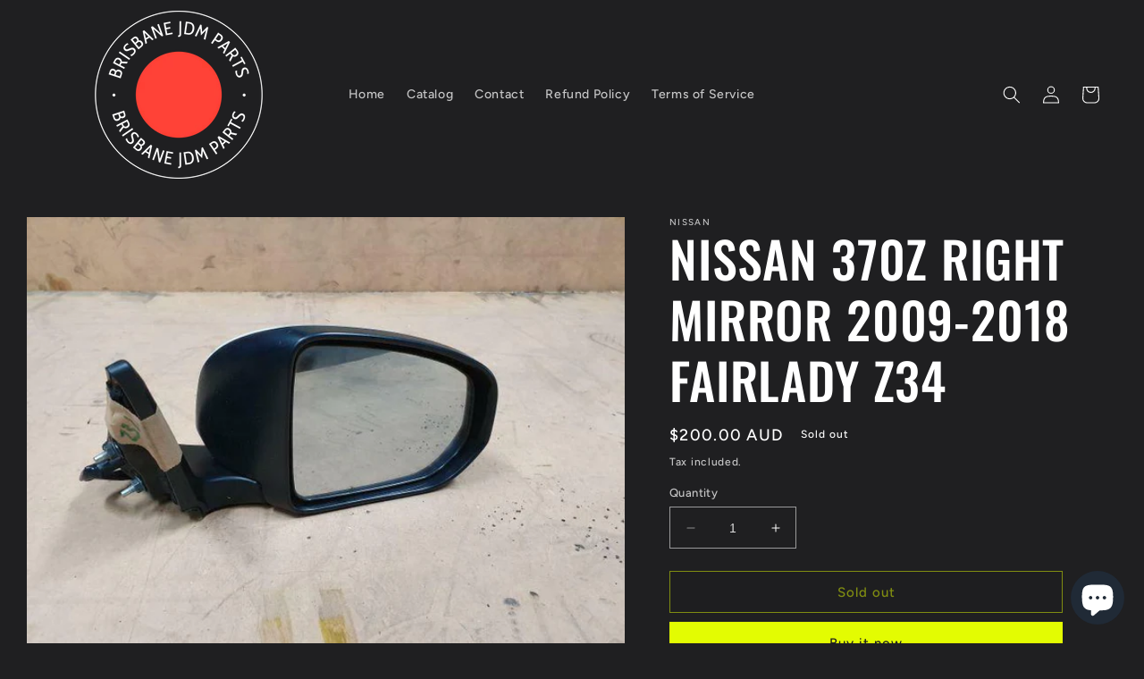

--- FILE ---
content_type: text/html; charset=utf-8
request_url: https://brisbanejdmparts.com/products/nissan-370z-right-mirror-2009-2018-fairlady-z34
body_size: 49104
content:
<!doctype html>
<html class="no-js" lang="en">
  <head>
    <meta charset="utf-8">
    <meta http-equiv="X-UA-Compatible" content="IE=edge">
    <meta name="viewport" content="width=device-width,initial-scale=1">
    <meta name="theme-color" content="">
    <link rel="canonical" href="https://brisbanejdmparts.com/products/nissan-370z-right-mirror-2009-2018-fairlady-z34">
    <link rel="preconnect" href="https://cdn.shopify.com" crossorigin><link rel="icon" type="image/png" href="//brisbanejdmparts.com/cdn/shop/files/brisbane-jdm-parts-low-resolution-logo-color-on-transparent-background.png?crop=center&height=32&v=1689287231&width=32"><link rel="preconnect" href="https://fonts.shopifycdn.com" crossorigin><title>
      NISSAN 370Z RIGHT MIRROR 2009-2018 FAIRLADY Z34
 &ndash; Brisbane JDM Parts</title>

    
      <meta name="description" content="Give Us Feedback JOIN mAILING LIST ADD TO FAVORITES About Us Payments Shipping Warranty Returns NISSAN 370Z RIGHT MIRROR 2009-2018 FAIRLADY Z34 Product Description Nissan 370Z Right MirrorSKU:KJ02249Fits vehicles from 2009-2018There is no structural damage to the mirror however it is sold to suit respray, it may contai">
    

    

<meta property="og:site_name" content="Brisbane JDM Parts">
<meta property="og:url" content="https://brisbanejdmparts.com/products/nissan-370z-right-mirror-2009-2018-fairlady-z34">
<meta property="og:title" content="NISSAN 370Z RIGHT MIRROR 2009-2018 FAIRLADY Z34">
<meta property="og:type" content="product">
<meta property="og:description" content="Give Us Feedback JOIN mAILING LIST ADD TO FAVORITES About Us Payments Shipping Warranty Returns NISSAN 370Z RIGHT MIRROR 2009-2018 FAIRLADY Z34 Product Description Nissan 370Z Right MirrorSKU:KJ02249Fits vehicles from 2009-2018There is no structural damage to the mirror however it is sold to suit respray, it may contai"><meta property="og:image" content="http://brisbanejdmparts.com/cdn/shop/products/57_5b77712e-8cfa-472b-adec-23f5026470c4.jpg?v=1690510962">
  <meta property="og:image:secure_url" content="https://brisbanejdmparts.com/cdn/shop/products/57_5b77712e-8cfa-472b-adec-23f5026470c4.jpg?v=1690510962">
  <meta property="og:image:width" content="672">
  <meta property="og:image:height" content="504"><meta property="og:price:amount" content="200.00">
  <meta property="og:price:currency" content="AUD"><meta name="twitter:card" content="summary_large_image">
<meta name="twitter:title" content="NISSAN 370Z RIGHT MIRROR 2009-2018 FAIRLADY Z34">
<meta name="twitter:description" content="Give Us Feedback JOIN mAILING LIST ADD TO FAVORITES About Us Payments Shipping Warranty Returns NISSAN 370Z RIGHT MIRROR 2009-2018 FAIRLADY Z34 Product Description Nissan 370Z Right MirrorSKU:KJ02249Fits vehicles from 2009-2018There is no structural damage to the mirror however it is sold to suit respray, it may contai">


    <script src="//brisbanejdmparts.com/cdn/shop/t/3/assets/constants.js?v=95358004781563950421685511133" defer="defer"></script>
    <script src="//brisbanejdmparts.com/cdn/shop/t/3/assets/pubsub.js?v=2921868252632587581685511133" defer="defer"></script>
    <script src="//brisbanejdmparts.com/cdn/shop/t/3/assets/global.js?v=127210358271191040921685511133" defer="defer"></script>
    <script>window.performance && window.performance.mark && window.performance.mark('shopify.content_for_header.start');</script><meta name="google-site-verification" content="JLG_uYxou9tUruJd0cjvO58P882-sUadGfxZu8g6aLg">
<meta id="shopify-digital-wallet" name="shopify-digital-wallet" content="/70246531357/digital_wallets/dialog">
<meta name="shopify-checkout-api-token" content="7c702a85e38cf6b62cac88f696538885">
<meta id="in-context-paypal-metadata" data-shop-id="70246531357" data-venmo-supported="false" data-environment="production" data-locale="en_US" data-paypal-v4="true" data-currency="AUD">
<link rel="alternate" type="application/json+oembed" href="https://brisbanejdmparts.com/products/nissan-370z-right-mirror-2009-2018-fairlady-z34.oembed">
<script async="async" src="/checkouts/internal/preloads.js?locale=en-AU"></script>
<script id="apple-pay-shop-capabilities" type="application/json">{"shopId":70246531357,"countryCode":"AU","currencyCode":"AUD","merchantCapabilities":["supports3DS"],"merchantId":"gid:\/\/shopify\/Shop\/70246531357","merchantName":"Brisbane JDM Parts","requiredBillingContactFields":["postalAddress","email"],"requiredShippingContactFields":["postalAddress","email"],"shippingType":"shipping","supportedNetworks":["visa","masterCard","amex","jcb"],"total":{"type":"pending","label":"Brisbane JDM Parts","amount":"1.00"},"shopifyPaymentsEnabled":true,"supportsSubscriptions":true}</script>
<script id="shopify-features" type="application/json">{"accessToken":"7c702a85e38cf6b62cac88f696538885","betas":["rich-media-storefront-analytics"],"domain":"brisbanejdmparts.com","predictiveSearch":true,"shopId":70246531357,"locale":"en"}</script>
<script>var Shopify = Shopify || {};
Shopify.shop = "japam-4318.myshopify.com";
Shopify.locale = "en";
Shopify.currency = {"active":"AUD","rate":"1.0"};
Shopify.country = "AU";
Shopify.theme = {"name":"Brisbane JDM Parts","id":150555787549,"schema_name":"Ride","schema_version":"9.0.0","theme_store_id":1500,"role":"main"};
Shopify.theme.handle = "null";
Shopify.theme.style = {"id":null,"handle":null};
Shopify.cdnHost = "brisbanejdmparts.com/cdn";
Shopify.routes = Shopify.routes || {};
Shopify.routes.root = "/";</script>
<script type="module">!function(o){(o.Shopify=o.Shopify||{}).modules=!0}(window);</script>
<script>!function(o){function n(){var o=[];function n(){o.push(Array.prototype.slice.apply(arguments))}return n.q=o,n}var t=o.Shopify=o.Shopify||{};t.loadFeatures=n(),t.autoloadFeatures=n()}(window);</script>
<script id="shop-js-analytics" type="application/json">{"pageType":"product"}</script>
<script defer="defer" async type="module" src="//brisbanejdmparts.com/cdn/shopifycloud/shop-js/modules/v2/client.init-shop-cart-sync_BApSsMSl.en.esm.js"></script>
<script defer="defer" async type="module" src="//brisbanejdmparts.com/cdn/shopifycloud/shop-js/modules/v2/chunk.common_CBoos6YZ.esm.js"></script>
<script type="module">
  await import("//brisbanejdmparts.com/cdn/shopifycloud/shop-js/modules/v2/client.init-shop-cart-sync_BApSsMSl.en.esm.js");
await import("//brisbanejdmparts.com/cdn/shopifycloud/shop-js/modules/v2/chunk.common_CBoos6YZ.esm.js");

  window.Shopify.SignInWithShop?.initShopCartSync?.({"fedCMEnabled":true,"windoidEnabled":true});

</script>
<script id="__st">var __st={"a":70246531357,"offset":36000,"reqid":"c9473105-c165-40df-b5c7-7ad25cb43e2b-1768926297","pageurl":"brisbanejdmparts.com\/products\/nissan-370z-right-mirror-2009-2018-fairlady-z34","u":"da3e8e3e86dc","p":"product","rtyp":"product","rid":8487542522141};</script>
<script>window.ShopifyPaypalV4VisibilityTracking = true;</script>
<script id="captcha-bootstrap">!function(){'use strict';const t='contact',e='account',n='new_comment',o=[[t,t],['blogs',n],['comments',n],[t,'customer']],c=[[e,'customer_login'],[e,'guest_login'],[e,'recover_customer_password'],[e,'create_customer']],r=t=>t.map((([t,e])=>`form[action*='/${t}']:not([data-nocaptcha='true']) input[name='form_type'][value='${e}']`)).join(','),a=t=>()=>t?[...document.querySelectorAll(t)].map((t=>t.form)):[];function s(){const t=[...o],e=r(t);return a(e)}const i='password',u='form_key',d=['recaptcha-v3-token','g-recaptcha-response','h-captcha-response',i],f=()=>{try{return window.sessionStorage}catch{return}},m='__shopify_v',_=t=>t.elements[u];function p(t,e,n=!1){try{const o=window.sessionStorage,c=JSON.parse(o.getItem(e)),{data:r}=function(t){const{data:e,action:n}=t;return t[m]||n?{data:e,action:n}:{data:t,action:n}}(c);for(const[e,n]of Object.entries(r))t.elements[e]&&(t.elements[e].value=n);n&&o.removeItem(e)}catch(o){console.error('form repopulation failed',{error:o})}}const l='form_type',E='cptcha';function T(t){t.dataset[E]=!0}const w=window,h=w.document,L='Shopify',v='ce_forms',y='captcha';let A=!1;((t,e)=>{const n=(g='f06e6c50-85a8-45c8-87d0-21a2b65856fe',I='https://cdn.shopify.com/shopifycloud/storefront-forms-hcaptcha/ce_storefront_forms_captcha_hcaptcha.v1.5.2.iife.js',D={infoText:'Protected by hCaptcha',privacyText:'Privacy',termsText:'Terms'},(t,e,n)=>{const o=w[L][v],c=o.bindForm;if(c)return c(t,g,e,D).then(n);var r;o.q.push([[t,g,e,D],n]),r=I,A||(h.body.append(Object.assign(h.createElement('script'),{id:'captcha-provider',async:!0,src:r})),A=!0)});var g,I,D;w[L]=w[L]||{},w[L][v]=w[L][v]||{},w[L][v].q=[],w[L][y]=w[L][y]||{},w[L][y].protect=function(t,e){n(t,void 0,e),T(t)},Object.freeze(w[L][y]),function(t,e,n,w,h,L){const[v,y,A,g]=function(t,e,n){const i=e?o:[],u=t?c:[],d=[...i,...u],f=r(d),m=r(i),_=r(d.filter((([t,e])=>n.includes(e))));return[a(f),a(m),a(_),s()]}(w,h,L),I=t=>{const e=t.target;return e instanceof HTMLFormElement?e:e&&e.form},D=t=>v().includes(t);t.addEventListener('submit',(t=>{const e=I(t);if(!e)return;const n=D(e)&&!e.dataset.hcaptchaBound&&!e.dataset.recaptchaBound,o=_(e),c=g().includes(e)&&(!o||!o.value);(n||c)&&t.preventDefault(),c&&!n&&(function(t){try{if(!f())return;!function(t){const e=f();if(!e)return;const n=_(t);if(!n)return;const o=n.value;o&&e.removeItem(o)}(t);const e=Array.from(Array(32),(()=>Math.random().toString(36)[2])).join('');!function(t,e){_(t)||t.append(Object.assign(document.createElement('input'),{type:'hidden',name:u})),t.elements[u].value=e}(t,e),function(t,e){const n=f();if(!n)return;const o=[...t.querySelectorAll(`input[type='${i}']`)].map((({name:t})=>t)),c=[...d,...o],r={};for(const[a,s]of new FormData(t).entries())c.includes(a)||(r[a]=s);n.setItem(e,JSON.stringify({[m]:1,action:t.action,data:r}))}(t,e)}catch(e){console.error('failed to persist form',e)}}(e),e.submit())}));const S=(t,e)=>{t&&!t.dataset[E]&&(n(t,e.some((e=>e===t))),T(t))};for(const o of['focusin','change'])t.addEventListener(o,(t=>{const e=I(t);D(e)&&S(e,y())}));const B=e.get('form_key'),M=e.get(l),P=B&&M;t.addEventListener('DOMContentLoaded',(()=>{const t=y();if(P)for(const e of t)e.elements[l].value===M&&p(e,B);[...new Set([...A(),...v().filter((t=>'true'===t.dataset.shopifyCaptcha))])].forEach((e=>S(e,t)))}))}(h,new URLSearchParams(w.location.search),n,t,e,['guest_login'])})(!0,!0)}();</script>
<script integrity="sha256-4kQ18oKyAcykRKYeNunJcIwy7WH5gtpwJnB7kiuLZ1E=" data-source-attribution="shopify.loadfeatures" defer="defer" src="//brisbanejdmparts.com/cdn/shopifycloud/storefront/assets/storefront/load_feature-a0a9edcb.js" crossorigin="anonymous"></script>
<script data-source-attribution="shopify.dynamic_checkout.dynamic.init">var Shopify=Shopify||{};Shopify.PaymentButton=Shopify.PaymentButton||{isStorefrontPortableWallets:!0,init:function(){window.Shopify.PaymentButton.init=function(){};var t=document.createElement("script");t.src="https://brisbanejdmparts.com/cdn/shopifycloud/portable-wallets/latest/portable-wallets.en.js",t.type="module",document.head.appendChild(t)}};
</script>
<script data-source-attribution="shopify.dynamic_checkout.buyer_consent">
  function portableWalletsHideBuyerConsent(e){var t=document.getElementById("shopify-buyer-consent"),n=document.getElementById("shopify-subscription-policy-button");t&&n&&(t.classList.add("hidden"),t.setAttribute("aria-hidden","true"),n.removeEventListener("click",e))}function portableWalletsShowBuyerConsent(e){var t=document.getElementById("shopify-buyer-consent"),n=document.getElementById("shopify-subscription-policy-button");t&&n&&(t.classList.remove("hidden"),t.removeAttribute("aria-hidden"),n.addEventListener("click",e))}window.Shopify?.PaymentButton&&(window.Shopify.PaymentButton.hideBuyerConsent=portableWalletsHideBuyerConsent,window.Shopify.PaymentButton.showBuyerConsent=portableWalletsShowBuyerConsent);
</script>
<script>
  function portableWalletsCleanup(e){e&&e.src&&console.error("Failed to load portable wallets script "+e.src);var t=document.querySelectorAll("shopify-accelerated-checkout .shopify-payment-button__skeleton, shopify-accelerated-checkout-cart .wallet-cart-button__skeleton"),e=document.getElementById("shopify-buyer-consent");for(let e=0;e<t.length;e++)t[e].remove();e&&e.remove()}function portableWalletsNotLoadedAsModule(e){e instanceof ErrorEvent&&"string"==typeof e.message&&e.message.includes("import.meta")&&"string"==typeof e.filename&&e.filename.includes("portable-wallets")&&(window.removeEventListener("error",portableWalletsNotLoadedAsModule),window.Shopify.PaymentButton.failedToLoad=e,"loading"===document.readyState?document.addEventListener("DOMContentLoaded",window.Shopify.PaymentButton.init):window.Shopify.PaymentButton.init())}window.addEventListener("error",portableWalletsNotLoadedAsModule);
</script>

<script type="module" src="https://brisbanejdmparts.com/cdn/shopifycloud/portable-wallets/latest/portable-wallets.en.js" onError="portableWalletsCleanup(this)" crossorigin="anonymous"></script>
<script nomodule>
  document.addEventListener("DOMContentLoaded", portableWalletsCleanup);
</script>

<script id='scb4127' type='text/javascript' async='' src='https://brisbanejdmparts.com/cdn/shopifycloud/privacy-banner/storefront-banner.js'></script><link id="shopify-accelerated-checkout-styles" rel="stylesheet" media="screen" href="https://brisbanejdmparts.com/cdn/shopifycloud/portable-wallets/latest/accelerated-checkout-backwards-compat.css" crossorigin="anonymous">
<style id="shopify-accelerated-checkout-cart">
        #shopify-buyer-consent {
  margin-top: 1em;
  display: inline-block;
  width: 100%;
}

#shopify-buyer-consent.hidden {
  display: none;
}

#shopify-subscription-policy-button {
  background: none;
  border: none;
  padding: 0;
  text-decoration: underline;
  font-size: inherit;
  cursor: pointer;
}

#shopify-subscription-policy-button::before {
  box-shadow: none;
}

      </style>
<script id="sections-script" data-sections="header" defer="defer" src="//brisbanejdmparts.com/cdn/shop/t/3/compiled_assets/scripts.js?v=72"></script>
<script>window.performance && window.performance.mark && window.performance.mark('shopify.content_for_header.end');</script>


    <style data-shopify>
      @font-face {
  font-family: Figtree;
  font-weight: 500;
  font-style: normal;
  font-display: swap;
  src: url("//brisbanejdmparts.com/cdn/fonts/figtree/figtree_n5.3b6b7df38aa5986536945796e1f947445832047c.woff2") format("woff2"),
       url("//brisbanejdmparts.com/cdn/fonts/figtree/figtree_n5.f26bf6dcae278b0ed902605f6605fa3338e81dab.woff") format("woff");
}

      @font-face {
  font-family: Figtree;
  font-weight: 700;
  font-style: normal;
  font-display: swap;
  src: url("//brisbanejdmparts.com/cdn/fonts/figtree/figtree_n7.2fd9bfe01586148e644724096c9d75e8c7a90e55.woff2") format("woff2"),
       url("//brisbanejdmparts.com/cdn/fonts/figtree/figtree_n7.ea05de92d862f9594794ab281c4c3a67501ef5fc.woff") format("woff");
}

      @font-face {
  font-family: Figtree;
  font-weight: 500;
  font-style: italic;
  font-display: swap;
  src: url("//brisbanejdmparts.com/cdn/fonts/figtree/figtree_i5.969396f679a62854cf82dbf67acc5721e41351f0.woff2") format("woff2"),
       url("//brisbanejdmparts.com/cdn/fonts/figtree/figtree_i5.93bc1cad6c73ca9815f9777c49176dfc9d2890dd.woff") format("woff");
}

      @font-face {
  font-family: Figtree;
  font-weight: 700;
  font-style: italic;
  font-display: swap;
  src: url("//brisbanejdmparts.com/cdn/fonts/figtree/figtree_i7.06add7096a6f2ab742e09ec7e498115904eda1fe.woff2") format("woff2"),
       url("//brisbanejdmparts.com/cdn/fonts/figtree/figtree_i7.ee584b5fcaccdbb5518c0228158941f8df81b101.woff") format("woff");
}

      @font-face {
  font-family: Oswald;
  font-weight: 500;
  font-style: normal;
  font-display: swap;
  src: url("//brisbanejdmparts.com/cdn/fonts/oswald/oswald_n5.8ad4910bfdb43e150746ef7aa67f3553e3abe8e2.woff2") format("woff2"),
       url("//brisbanejdmparts.com/cdn/fonts/oswald/oswald_n5.93ee52108163c48c91111cf33b0a57021467b66e.woff") format("woff");
}


      :root {
        --font-body-family: Figtree, sans-serif;
        --font-body-style: normal;
        --font-body-weight: 500;
        --font-body-weight-bold: 800;

        --font-heading-family: Oswald, sans-serif;
        --font-heading-style: normal;
        --font-heading-weight: 500;

        --font-body-scale: 1.0;
        --font-heading-scale: 1.4;

        --color-base-text: 255, 255, 255;
        --color-shadow: 255, 255, 255;
        --color-base-background-1: 31, 31, 33;
        --color-base-background-2: 31, 31, 33;
        --color-base-solid-button-labels: 31, 31, 33;
        --color-base-outline-button-labels: 227, 252, 2;
        --color-base-accent-1: 227, 252, 2;
        --color-base-accent-2: 255, 255, 255;
        --payment-terms-background-color: #1f1f21;

        --gradient-base-background-1: #1f1f21;
        --gradient-base-background-2: #1f1f21;
        --gradient-base-accent-1: #e3fc02;
        --gradient-base-accent-2: #ffffff;

        --media-padding: px;
        --media-border-opacity: 0.1;
        --media-border-width: 0px;
        --media-radius: 0px;
        --media-shadow-opacity: 0.0;
        --media-shadow-horizontal-offset: 0px;
        --media-shadow-vertical-offset: 4px;
        --media-shadow-blur-radius: 5px;
        --media-shadow-visible: 0;

        --page-width: 160rem;
        --page-width-margin: 0rem;

        --product-card-image-padding: 0.0rem;
        --product-card-corner-radius: 0.0rem;
        --product-card-text-alignment: left;
        --product-card-border-width: 0.0rem;
        --product-card-border-opacity: 0.1;
        --product-card-shadow-opacity: 0.0;
        --product-card-shadow-visible: 0;
        --product-card-shadow-horizontal-offset: 0.0rem;
        --product-card-shadow-vertical-offset: 0.4rem;
        --product-card-shadow-blur-radius: 0.5rem;

        --collection-card-image-padding: 0.0rem;
        --collection-card-corner-radius: 0.0rem;
        --collection-card-text-alignment: left;
        --collection-card-border-width: 0.0rem;
        --collection-card-border-opacity: 0.1;
        --collection-card-shadow-opacity: 0.0;
        --collection-card-shadow-visible: 0;
        --collection-card-shadow-horizontal-offset: 0.0rem;
        --collection-card-shadow-vertical-offset: 0.4rem;
        --collection-card-shadow-blur-radius: 0.5rem;

        --blog-card-image-padding: 0.0rem;
        --blog-card-corner-radius: 0.0rem;
        --blog-card-text-alignment: left;
        --blog-card-border-width: 0.0rem;
        --blog-card-border-opacity: 0.1;
        --blog-card-shadow-opacity: 0.0;
        --blog-card-shadow-visible: 0;
        --blog-card-shadow-horizontal-offset: 0.0rem;
        --blog-card-shadow-vertical-offset: 0.4rem;
        --blog-card-shadow-blur-radius: 0.5rem;

        --badge-corner-radius: 4.0rem;

        --popup-border-width: 1px;
        --popup-border-opacity: 0.1;
        --popup-corner-radius: 0px;
        --popup-shadow-opacity: 0.0;
        --popup-shadow-horizontal-offset: 0px;
        --popup-shadow-vertical-offset: 4px;
        --popup-shadow-blur-radius: 5px;

        --drawer-border-width: 1px;
        --drawer-border-opacity: 0.1;
        --drawer-shadow-opacity: 0.0;
        --drawer-shadow-horizontal-offset: 0px;
        --drawer-shadow-vertical-offset: 4px;
        --drawer-shadow-blur-radius: 5px;

        --spacing-sections-desktop: 52px;
        --spacing-sections-mobile: 36px;

        --grid-desktop-vertical-spacing: 40px;
        --grid-desktop-horizontal-spacing: 40px;
        --grid-mobile-vertical-spacing: 20px;
        --grid-mobile-horizontal-spacing: 20px;

        --text-boxes-border-opacity: 0.1;
        --text-boxes-border-width: 0px;
        --text-boxes-radius: 0px;
        --text-boxes-shadow-opacity: 0.0;
        --text-boxes-shadow-visible: 0;
        --text-boxes-shadow-horizontal-offset: 0px;
        --text-boxes-shadow-vertical-offset: 4px;
        --text-boxes-shadow-blur-radius: 5px;

        --buttons-radius: 0px;
        --buttons-radius-outset: 0px;
        --buttons-border-width: 1px;
        --buttons-border-opacity: 1.0;
        --buttons-shadow-opacity: 0.0;
        --buttons-shadow-visible: 0;
        --buttons-shadow-horizontal-offset: 0px;
        --buttons-shadow-vertical-offset: 4px;
        --buttons-shadow-blur-radius: 5px;
        --buttons-border-offset: 0px;

        --inputs-radius: 0px;
        --inputs-border-width: 1px;
        --inputs-border-opacity: 0.55;
        --inputs-shadow-opacity: 0.0;
        --inputs-shadow-horizontal-offset: 0px;
        --inputs-margin-offset: 0px;
        --inputs-shadow-vertical-offset: 4px;
        --inputs-shadow-blur-radius: 5px;
        --inputs-radius-outset: 0px;

        --variant-pills-radius: 40px;
        --variant-pills-border-width: 1px;
        --variant-pills-border-opacity: 0.55;
        --variant-pills-shadow-opacity: 0.0;
        --variant-pills-shadow-horizontal-offset: 0px;
        --variant-pills-shadow-vertical-offset: 4px;
        --variant-pills-shadow-blur-radius: 5px;
      }

      *,
      *::before,
      *::after {
        box-sizing: inherit;
      }

      html {
        box-sizing: border-box;
        font-size: calc(var(--font-body-scale) * 62.5%);
        height: 100%;
      }

      body {
        display: grid;
        grid-template-rows: auto auto 1fr auto;
        grid-template-columns: 100%;
        min-height: 100%;
        margin: 0;
        font-size: 1.5rem;
        letter-spacing: 0.06rem;
        line-height: calc(1 + 0.8 / var(--font-body-scale));
        font-family: var(--font-body-family);
        font-style: var(--font-body-style);
        font-weight: var(--font-body-weight);
      }

      @media screen and (min-width: 750px) {
        body {
          font-size: 1.6rem;
        }
      }
    </style>

    <link href="//brisbanejdmparts.com/cdn/shop/t/3/assets/base.css?v=140624990073879848751685511132" rel="stylesheet" type="text/css" media="all" />
<link rel="preload" as="font" href="//brisbanejdmparts.com/cdn/fonts/figtree/figtree_n5.3b6b7df38aa5986536945796e1f947445832047c.woff2" type="font/woff2" crossorigin><link rel="preload" as="font" href="//brisbanejdmparts.com/cdn/fonts/oswald/oswald_n5.8ad4910bfdb43e150746ef7aa67f3553e3abe8e2.woff2" type="font/woff2" crossorigin><link rel="stylesheet" href="//brisbanejdmparts.com/cdn/shop/t/3/assets/component-predictive-search.css?v=85913294783299393391685511133" media="print" onload="this.media='all'"><script>document.documentElement.className = document.documentElement.className.replace('no-js', 'js');
    if (Shopify.designMode) {
      document.documentElement.classList.add('shopify-design-mode');
    }
    </script>
  <!-- BEGIN app block: shopify://apps/judge-me-reviews/blocks/judgeme_core/61ccd3b1-a9f2-4160-9fe9-4fec8413e5d8 --><!-- Start of Judge.me Core -->






<link rel="dns-prefetch" href="https://cdnwidget.judge.me">
<link rel="dns-prefetch" href="https://cdn.judge.me">
<link rel="dns-prefetch" href="https://cdn1.judge.me">
<link rel="dns-prefetch" href="https://api.judge.me">

<script data-cfasync='false' class='jdgm-settings-script'>window.jdgmSettings={"pagination":5,"disable_web_reviews":false,"badge_no_review_text":"No reviews","badge_n_reviews_text":"{{ n }} review/reviews","hide_badge_preview_if_no_reviews":true,"badge_hide_text":false,"enforce_center_preview_badge":false,"widget_title":"Customer Reviews","widget_open_form_text":"Write a review","widget_close_form_text":"Cancel review","widget_refresh_page_text":"Refresh page","widget_summary_text":"Based on {{ number_of_reviews }} review/reviews","widget_no_review_text":"Be the first to write a review","widget_name_field_text":"Display name","widget_verified_name_field_text":"Verified Name (public)","widget_name_placeholder_text":"Display name","widget_required_field_error_text":"This field is required.","widget_email_field_text":"Email address","widget_verified_email_field_text":"Verified Email (private, can not be edited)","widget_email_placeholder_text":"Your email address","widget_email_field_error_text":"Please enter a valid email address.","widget_rating_field_text":"Rating","widget_review_title_field_text":"Review Title","widget_review_title_placeholder_text":"Give your review a title","widget_review_body_field_text":"Review content","widget_review_body_placeholder_text":"Start writing here...","widget_pictures_field_text":"Picture/Video (optional)","widget_submit_review_text":"Submit Review","widget_submit_verified_review_text":"Submit Verified Review","widget_submit_success_msg_with_auto_publish":"Thank you! Please refresh the page in a few moments to see your review. You can remove or edit your review by logging into \u003ca href='https://judge.me/login' target='_blank' rel='nofollow noopener'\u003eJudge.me\u003c/a\u003e","widget_submit_success_msg_no_auto_publish":"Thank you! Your review will be published as soon as it is approved by the shop admin. You can remove or edit your review by logging into \u003ca href='https://judge.me/login' target='_blank' rel='nofollow noopener'\u003eJudge.me\u003c/a\u003e","widget_show_default_reviews_out_of_total_text":"Showing {{ n_reviews_shown }} out of {{ n_reviews }} reviews.","widget_show_all_link_text":"Show all","widget_show_less_link_text":"Show less","widget_author_said_text":"{{ reviewer_name }} said:","widget_days_text":"{{ n }} days ago","widget_weeks_text":"{{ n }} week/weeks ago","widget_months_text":"{{ n }} month/months ago","widget_years_text":"{{ n }} year/years ago","widget_yesterday_text":"Yesterday","widget_today_text":"Today","widget_replied_text":"\u003e\u003e {{ shop_name }} replied:","widget_read_more_text":"Read more","widget_reviewer_name_as_initial":"","widget_rating_filter_color":"#fbcd0a","widget_rating_filter_see_all_text":"See all reviews","widget_sorting_most_recent_text":"Most Recent","widget_sorting_highest_rating_text":"Highest Rating","widget_sorting_lowest_rating_text":"Lowest Rating","widget_sorting_with_pictures_text":"Only Pictures","widget_sorting_most_helpful_text":"Most Helpful","widget_open_question_form_text":"Ask a question","widget_reviews_subtab_text":"Reviews","widget_questions_subtab_text":"Questions","widget_question_label_text":"Question","widget_answer_label_text":"Answer","widget_question_placeholder_text":"Write your question here","widget_submit_question_text":"Submit Question","widget_question_submit_success_text":"Thank you for your question! We will notify you once it gets answered.","verified_badge_text":"Verified","verified_badge_bg_color":"","verified_badge_text_color":"","verified_badge_placement":"left-of-reviewer-name","widget_review_max_height":"","widget_hide_border":false,"widget_social_share":false,"widget_thumb":false,"widget_review_location_show":false,"widget_location_format":"","all_reviews_include_out_of_store_products":true,"all_reviews_out_of_store_text":"(out of store)","all_reviews_pagination":100,"all_reviews_product_name_prefix_text":"about","enable_review_pictures":true,"enable_question_anwser":false,"widget_theme":"default","review_date_format":"mm/dd/yyyy","default_sort_method":"most-recent","widget_product_reviews_subtab_text":"Product Reviews","widget_shop_reviews_subtab_text":"Shop Reviews","widget_other_products_reviews_text":"Reviews for other products","widget_store_reviews_subtab_text":"Store reviews","widget_no_store_reviews_text":"This store hasn't received any reviews yet","widget_web_restriction_product_reviews_text":"This product hasn't received any reviews yet","widget_no_items_text":"No items found","widget_show_more_text":"Show more","widget_write_a_store_review_text":"Write a Store Review","widget_other_languages_heading":"Reviews in Other Languages","widget_translate_review_text":"Translate review to {{ language }}","widget_translating_review_text":"Translating...","widget_show_original_translation_text":"Show original ({{ language }})","widget_translate_review_failed_text":"Review couldn't be translated.","widget_translate_review_retry_text":"Retry","widget_translate_review_try_again_later_text":"Try again later","show_product_url_for_grouped_product":false,"widget_sorting_pictures_first_text":"Pictures First","show_pictures_on_all_rev_page_mobile":false,"show_pictures_on_all_rev_page_desktop":false,"floating_tab_hide_mobile_install_preference":false,"floating_tab_button_name":"★ Reviews","floating_tab_title":"Let customers speak for us","floating_tab_button_color":"","floating_tab_button_background_color":"","floating_tab_url":"","floating_tab_url_enabled":false,"floating_tab_tab_style":"text","all_reviews_text_badge_text":"Customers rate us {{ shop.metafields.judgeme.all_reviews_rating | round: 1 }}/5 based on {{ shop.metafields.judgeme.all_reviews_count }} reviews.","all_reviews_text_badge_text_branded_style":"{{ shop.metafields.judgeme.all_reviews_rating | round: 1 }} out of 5 stars based on {{ shop.metafields.judgeme.all_reviews_count }} reviews","is_all_reviews_text_badge_a_link":false,"show_stars_for_all_reviews_text_badge":false,"all_reviews_text_badge_url":"","all_reviews_text_style":"text","all_reviews_text_color_style":"judgeme_brand_color","all_reviews_text_color":"#108474","all_reviews_text_show_jm_brand":true,"featured_carousel_show_header":true,"featured_carousel_title":"Let customers speak for us","testimonials_carousel_title":"Customers are saying","videos_carousel_title":"Real customer stories","cards_carousel_title":"Customers are saying","featured_carousel_count_text":"from {{ n }} reviews","featured_carousel_add_link_to_all_reviews_page":false,"featured_carousel_url":"","featured_carousel_show_images":true,"featured_carousel_autoslide_interval":5,"featured_carousel_arrows_on_the_sides":false,"featured_carousel_height":250,"featured_carousel_width":80,"featured_carousel_image_size":0,"featured_carousel_image_height":250,"featured_carousel_arrow_color":"#eeeeee","verified_count_badge_style":"vintage","verified_count_badge_orientation":"horizontal","verified_count_badge_color_style":"judgeme_brand_color","verified_count_badge_color":"#108474","is_verified_count_badge_a_link":false,"verified_count_badge_url":"","verified_count_badge_show_jm_brand":true,"widget_rating_preset_default":5,"widget_first_sub_tab":"product-reviews","widget_show_histogram":true,"widget_histogram_use_custom_color":false,"widget_pagination_use_custom_color":false,"widget_star_use_custom_color":false,"widget_verified_badge_use_custom_color":false,"widget_write_review_use_custom_color":false,"picture_reminder_submit_button":"Upload Pictures","enable_review_videos":false,"mute_video_by_default":false,"widget_sorting_videos_first_text":"Videos First","widget_review_pending_text":"Pending","featured_carousel_items_for_large_screen":3,"social_share_options_order":"Facebook,Twitter","remove_microdata_snippet":true,"disable_json_ld":false,"enable_json_ld_products":false,"preview_badge_show_question_text":false,"preview_badge_no_question_text":"No questions","preview_badge_n_question_text":"{{ number_of_questions }} question/questions","qa_badge_show_icon":false,"qa_badge_position":"same-row","remove_judgeme_branding":false,"widget_add_search_bar":false,"widget_search_bar_placeholder":"Search","widget_sorting_verified_only_text":"Verified only","featured_carousel_theme":"default","featured_carousel_show_rating":true,"featured_carousel_show_title":true,"featured_carousel_show_body":true,"featured_carousel_show_date":false,"featured_carousel_show_reviewer":true,"featured_carousel_show_product":false,"featured_carousel_header_background_color":"#108474","featured_carousel_header_text_color":"#ffffff","featured_carousel_name_product_separator":"reviewed","featured_carousel_full_star_background":"#108474","featured_carousel_empty_star_background":"#dadada","featured_carousel_vertical_theme_background":"#f9fafb","featured_carousel_verified_badge_enable":true,"featured_carousel_verified_badge_color":"#108474","featured_carousel_border_style":"round","featured_carousel_review_line_length_limit":3,"featured_carousel_more_reviews_button_text":"Read more reviews","featured_carousel_view_product_button_text":"View product","all_reviews_page_load_reviews_on":"scroll","all_reviews_page_load_more_text":"Load More Reviews","disable_fb_tab_reviews":false,"enable_ajax_cdn_cache":false,"widget_advanced_speed_features":5,"widget_public_name_text":"displayed publicly like","default_reviewer_name":"John Smith","default_reviewer_name_has_non_latin":true,"widget_reviewer_anonymous":"Anonymous","medals_widget_title":"Judge.me Review Medals","medals_widget_background_color":"#f9fafb","medals_widget_position":"footer_all_pages","medals_widget_border_color":"#f9fafb","medals_widget_verified_text_position":"left","medals_widget_use_monochromatic_version":false,"medals_widget_elements_color":"#108474","show_reviewer_avatar":true,"widget_invalid_yt_video_url_error_text":"Not a YouTube video URL","widget_max_length_field_error_text":"Please enter no more than {0} characters.","widget_show_country_flag":false,"widget_show_collected_via_shop_app":true,"widget_verified_by_shop_badge_style":"light","widget_verified_by_shop_text":"Verified by Shop","widget_show_photo_gallery":false,"widget_load_with_code_splitting":true,"widget_ugc_install_preference":false,"widget_ugc_title":"Made by us, Shared by you","widget_ugc_subtitle":"Tag us to see your picture featured in our page","widget_ugc_arrows_color":"#ffffff","widget_ugc_primary_button_text":"Buy Now","widget_ugc_primary_button_background_color":"#108474","widget_ugc_primary_button_text_color":"#ffffff","widget_ugc_primary_button_border_width":"0","widget_ugc_primary_button_border_style":"none","widget_ugc_primary_button_border_color":"#108474","widget_ugc_primary_button_border_radius":"25","widget_ugc_secondary_button_text":"Load More","widget_ugc_secondary_button_background_color":"#ffffff","widget_ugc_secondary_button_text_color":"#108474","widget_ugc_secondary_button_border_width":"2","widget_ugc_secondary_button_border_style":"solid","widget_ugc_secondary_button_border_color":"#108474","widget_ugc_secondary_button_border_radius":"25","widget_ugc_reviews_button_text":"View Reviews","widget_ugc_reviews_button_background_color":"#ffffff","widget_ugc_reviews_button_text_color":"#108474","widget_ugc_reviews_button_border_width":"2","widget_ugc_reviews_button_border_style":"solid","widget_ugc_reviews_button_border_color":"#108474","widget_ugc_reviews_button_border_radius":"25","widget_ugc_reviews_button_link_to":"judgeme-reviews-page","widget_ugc_show_post_date":true,"widget_ugc_max_width":"800","widget_rating_metafield_value_type":true,"widget_primary_color":"#108474","widget_enable_secondary_color":false,"widget_secondary_color":"#edf5f5","widget_summary_average_rating_text":"{{ average_rating }} out of 5","widget_media_grid_title":"Customer photos \u0026 videos","widget_media_grid_see_more_text":"See more","widget_round_style":false,"widget_show_product_medals":true,"widget_verified_by_judgeme_text":"Verified by Judge.me","widget_show_store_medals":true,"widget_verified_by_judgeme_text_in_store_medals":"Verified by Judge.me","widget_media_field_exceed_quantity_message":"Sorry, we can only accept {{ max_media }} for one review.","widget_media_field_exceed_limit_message":"{{ file_name }} is too large, please select a {{ media_type }} less than {{ size_limit }}MB.","widget_review_submitted_text":"Review Submitted!","widget_question_submitted_text":"Question Submitted!","widget_close_form_text_question":"Cancel","widget_write_your_answer_here_text":"Write your answer here","widget_enabled_branded_link":true,"widget_show_collected_by_judgeme":true,"widget_reviewer_name_color":"","widget_write_review_text_color":"","widget_write_review_bg_color":"","widget_collected_by_judgeme_text":"collected by Judge.me","widget_pagination_type":"standard","widget_load_more_text":"Load More","widget_load_more_color":"#108474","widget_full_review_text":"Full Review","widget_read_more_reviews_text":"Read More Reviews","widget_read_questions_text":"Read Questions","widget_questions_and_answers_text":"Questions \u0026 Answers","widget_verified_by_text":"Verified by","widget_verified_text":"Verified","widget_number_of_reviews_text":"{{ number_of_reviews }} reviews","widget_back_button_text":"Back","widget_next_button_text":"Next","widget_custom_forms_filter_button":"Filters","custom_forms_style":"horizontal","widget_show_review_information":false,"how_reviews_are_collected":"How reviews are collected?","widget_show_review_keywords":false,"widget_gdpr_statement":"How we use your data: We'll only contact you about the review you left, and only if necessary. By submitting your review, you agree to Judge.me's \u003ca href='https://judge.me/terms' target='_blank' rel='nofollow noopener'\u003eterms\u003c/a\u003e, \u003ca href='https://judge.me/privacy' target='_blank' rel='nofollow noopener'\u003eprivacy\u003c/a\u003e and \u003ca href='https://judge.me/content-policy' target='_blank' rel='nofollow noopener'\u003econtent\u003c/a\u003e policies.","widget_multilingual_sorting_enabled":false,"widget_translate_review_content_enabled":false,"widget_translate_review_content_method":"manual","popup_widget_review_selection":"automatically_with_pictures","popup_widget_round_border_style":true,"popup_widget_show_title":true,"popup_widget_show_body":true,"popup_widget_show_reviewer":false,"popup_widget_show_product":true,"popup_widget_show_pictures":true,"popup_widget_use_review_picture":true,"popup_widget_show_on_home_page":true,"popup_widget_show_on_product_page":true,"popup_widget_show_on_collection_page":true,"popup_widget_show_on_cart_page":true,"popup_widget_position":"bottom_left","popup_widget_first_review_delay":5,"popup_widget_duration":5,"popup_widget_interval":5,"popup_widget_review_count":5,"popup_widget_hide_on_mobile":true,"review_snippet_widget_round_border_style":true,"review_snippet_widget_card_color":"#FFFFFF","review_snippet_widget_slider_arrows_background_color":"#FFFFFF","review_snippet_widget_slider_arrows_color":"#000000","review_snippet_widget_star_color":"#108474","show_product_variant":false,"all_reviews_product_variant_label_text":"Variant: ","widget_show_verified_branding":true,"widget_ai_summary_title":"Customers say","widget_ai_summary_disclaimer":"AI-powered review summary based on recent customer reviews","widget_show_ai_summary":false,"widget_show_ai_summary_bg":false,"widget_show_review_title_input":true,"redirect_reviewers_invited_via_email":"review_widget","request_store_review_after_product_review":false,"request_review_other_products_in_order":false,"review_form_color_scheme":"default","review_form_corner_style":"square","review_form_star_color":{},"review_form_text_color":"#333333","review_form_background_color":"#ffffff","review_form_field_background_color":"#fafafa","review_form_button_color":{},"review_form_button_text_color":"#ffffff","review_form_modal_overlay_color":"#000000","review_content_screen_title_text":"How would you rate this product?","review_content_introduction_text":"We would love it if you would share a bit about your experience.","store_review_form_title_text":"How would you rate this store?","store_review_form_introduction_text":"We would love it if you would share a bit about your experience.","show_review_guidance_text":true,"one_star_review_guidance_text":"Poor","five_star_review_guidance_text":"Great","customer_information_screen_title_text":"About you","customer_information_introduction_text":"Please tell us more about you.","custom_questions_screen_title_text":"Your experience in more detail","custom_questions_introduction_text":"Here are a few questions to help us understand more about your experience.","review_submitted_screen_title_text":"Thanks for your review!","review_submitted_screen_thank_you_text":"We are processing it and it will appear on the store soon.","review_submitted_screen_email_verification_text":"Please confirm your email by clicking the link we just sent you. This helps us keep reviews authentic.","review_submitted_request_store_review_text":"Would you like to share your experience of shopping with us?","review_submitted_review_other_products_text":"Would you like to review these products?","store_review_screen_title_text":"Would you like to share your experience of shopping with us?","store_review_introduction_text":"We value your feedback and use it to improve. Please share any thoughts or suggestions you have.","reviewer_media_screen_title_picture_text":"Share a picture","reviewer_media_introduction_picture_text":"Upload a photo to support your review.","reviewer_media_screen_title_video_text":"Share a video","reviewer_media_introduction_video_text":"Upload a video to support your review.","reviewer_media_screen_title_picture_or_video_text":"Share a picture or video","reviewer_media_introduction_picture_or_video_text":"Upload a photo or video to support your review.","reviewer_media_youtube_url_text":"Paste your Youtube URL here","advanced_settings_next_step_button_text":"Next","advanced_settings_close_review_button_text":"Close","modal_write_review_flow":false,"write_review_flow_required_text":"Required","write_review_flow_privacy_message_text":"We respect your privacy.","write_review_flow_anonymous_text":"Post review as anonymous","write_review_flow_visibility_text":"This won't be visible to other customers.","write_review_flow_multiple_selection_help_text":"Select as many as you like","write_review_flow_single_selection_help_text":"Select one option","write_review_flow_required_field_error_text":"This field is required","write_review_flow_invalid_email_error_text":"Please enter a valid email address","write_review_flow_max_length_error_text":"Max. {{ max_length }} characters.","write_review_flow_media_upload_text":"\u003cb\u003eClick to upload\u003c/b\u003e or drag and drop","write_review_flow_gdpr_statement":"We'll only contact you about your review if necessary. By submitting your review, you agree to our \u003ca href='https://judge.me/terms' target='_blank' rel='nofollow noopener'\u003eterms and conditions\u003c/a\u003e and \u003ca href='https://judge.me/privacy' target='_blank' rel='nofollow noopener'\u003eprivacy policy\u003c/a\u003e.","rating_only_reviews_enabled":false,"show_negative_reviews_help_screen":false,"new_review_flow_help_screen_rating_threshold":3,"negative_review_resolution_screen_title_text":"Tell us more","negative_review_resolution_text":"Your experience matters to us. If there were issues with your purchase, we're here to help. Feel free to reach out to us, we'd love the opportunity to make things right.","negative_review_resolution_button_text":"Contact us","negative_review_resolution_proceed_with_review_text":"Leave a review","negative_review_resolution_subject":"Issue with purchase from {{ shop_name }}.{{ order_name }}","preview_badge_collection_page_install_status":false,"widget_review_custom_css":"","preview_badge_custom_css":"","preview_badge_stars_count":"5-stars","featured_carousel_custom_css":"","floating_tab_custom_css":"","all_reviews_widget_custom_css":"","medals_widget_custom_css":"","verified_badge_custom_css":"","all_reviews_text_custom_css":"","transparency_badges_collected_via_store_invite":false,"transparency_badges_from_another_provider":false,"transparency_badges_collected_from_store_visitor":false,"transparency_badges_collected_by_verified_review_provider":false,"transparency_badges_earned_reward":false,"transparency_badges_collected_via_store_invite_text":"Review collected via store invitation","transparency_badges_from_another_provider_text":"Review collected from another provider","transparency_badges_collected_from_store_visitor_text":"Review collected from a store visitor","transparency_badges_written_in_google_text":"Review written in Google","transparency_badges_written_in_etsy_text":"Review written in Etsy","transparency_badges_written_in_shop_app_text":"Review written in Shop App","transparency_badges_earned_reward_text":"Review earned a reward for future purchase","product_review_widget_per_page":10,"widget_store_review_label_text":"Review about the store","checkout_comment_extension_title_on_product_page":"Customer Comments","checkout_comment_extension_num_latest_comment_show":5,"checkout_comment_extension_format":"name_and_timestamp","checkout_comment_customer_name":"last_initial","checkout_comment_comment_notification":true,"preview_badge_collection_page_install_preference":true,"preview_badge_home_page_install_preference":false,"preview_badge_product_page_install_preference":true,"review_widget_install_preference":"","review_carousel_install_preference":false,"floating_reviews_tab_install_preference":"none","verified_reviews_count_badge_install_preference":false,"all_reviews_text_install_preference":false,"review_widget_best_location":true,"judgeme_medals_install_preference":false,"review_widget_revamp_enabled":false,"review_widget_qna_enabled":false,"review_widget_header_theme":"minimal","review_widget_widget_title_enabled":true,"review_widget_header_text_size":"medium","review_widget_header_text_weight":"regular","review_widget_average_rating_style":"compact","review_widget_bar_chart_enabled":true,"review_widget_bar_chart_type":"numbers","review_widget_bar_chart_style":"standard","review_widget_expanded_media_gallery_enabled":false,"review_widget_reviews_section_theme":"standard","review_widget_image_style":"thumbnails","review_widget_review_image_ratio":"square","review_widget_stars_size":"medium","review_widget_verified_badge":"standard_text","review_widget_review_title_text_size":"medium","review_widget_review_text_size":"medium","review_widget_review_text_length":"medium","review_widget_number_of_columns_desktop":3,"review_widget_carousel_transition_speed":5,"review_widget_custom_questions_answers_display":"always","review_widget_button_text_color":"#FFFFFF","review_widget_text_color":"#000000","review_widget_lighter_text_color":"#7B7B7B","review_widget_corner_styling":"soft","review_widget_review_word_singular":"review","review_widget_review_word_plural":"reviews","review_widget_voting_label":"Helpful?","review_widget_shop_reply_label":"Reply from {{ shop_name }}:","review_widget_filters_title":"Filters","qna_widget_question_word_singular":"Question","qna_widget_question_word_plural":"Questions","qna_widget_answer_reply_label":"Answer from {{ answerer_name }}:","qna_content_screen_title_text":"Ask a question about this product","qna_widget_question_required_field_error_text":"Please enter your question.","qna_widget_flow_gdpr_statement":"We'll only contact you about your question if necessary. By submitting your question, you agree to our \u003ca href='https://judge.me/terms' target='_blank' rel='nofollow noopener'\u003eterms and conditions\u003c/a\u003e and \u003ca href='https://judge.me/privacy' target='_blank' rel='nofollow noopener'\u003eprivacy policy\u003c/a\u003e.","qna_widget_question_submitted_text":"Thanks for your question!","qna_widget_close_form_text_question":"Close","qna_widget_question_submit_success_text":"We’ll notify you by email when your question is answered.","all_reviews_widget_v2025_enabled":false,"all_reviews_widget_v2025_header_theme":"default","all_reviews_widget_v2025_widget_title_enabled":true,"all_reviews_widget_v2025_header_text_size":"medium","all_reviews_widget_v2025_header_text_weight":"regular","all_reviews_widget_v2025_average_rating_style":"compact","all_reviews_widget_v2025_bar_chart_enabled":true,"all_reviews_widget_v2025_bar_chart_type":"numbers","all_reviews_widget_v2025_bar_chart_style":"standard","all_reviews_widget_v2025_expanded_media_gallery_enabled":false,"all_reviews_widget_v2025_show_store_medals":true,"all_reviews_widget_v2025_show_photo_gallery":true,"all_reviews_widget_v2025_show_review_keywords":false,"all_reviews_widget_v2025_show_ai_summary":false,"all_reviews_widget_v2025_show_ai_summary_bg":false,"all_reviews_widget_v2025_add_search_bar":false,"all_reviews_widget_v2025_default_sort_method":"most-recent","all_reviews_widget_v2025_reviews_per_page":10,"all_reviews_widget_v2025_reviews_section_theme":"default","all_reviews_widget_v2025_image_style":"thumbnails","all_reviews_widget_v2025_review_image_ratio":"square","all_reviews_widget_v2025_stars_size":"medium","all_reviews_widget_v2025_verified_badge":"bold_badge","all_reviews_widget_v2025_review_title_text_size":"medium","all_reviews_widget_v2025_review_text_size":"medium","all_reviews_widget_v2025_review_text_length":"medium","all_reviews_widget_v2025_number_of_columns_desktop":3,"all_reviews_widget_v2025_carousel_transition_speed":5,"all_reviews_widget_v2025_custom_questions_answers_display":"always","all_reviews_widget_v2025_show_product_variant":false,"all_reviews_widget_v2025_show_reviewer_avatar":true,"all_reviews_widget_v2025_reviewer_name_as_initial":"","all_reviews_widget_v2025_review_location_show":false,"all_reviews_widget_v2025_location_format":"","all_reviews_widget_v2025_show_country_flag":false,"all_reviews_widget_v2025_verified_by_shop_badge_style":"light","all_reviews_widget_v2025_social_share":false,"all_reviews_widget_v2025_social_share_options_order":"Facebook,Twitter,LinkedIn,Pinterest","all_reviews_widget_v2025_pagination_type":"standard","all_reviews_widget_v2025_button_text_color":"#FFFFFF","all_reviews_widget_v2025_text_color":"#000000","all_reviews_widget_v2025_lighter_text_color":"#7B7B7B","all_reviews_widget_v2025_corner_styling":"soft","all_reviews_widget_v2025_title":"Customer reviews","all_reviews_widget_v2025_ai_summary_title":"Customers say about this store","all_reviews_widget_v2025_no_review_text":"Be the first to write a review","platform":"shopify","branding_url":"https://app.judge.me/reviews","branding_text":"Powered by Judge.me","locale":"en","reply_name":"Brisbane JDM Parts","widget_version":"3.0","footer":true,"autopublish":true,"review_dates":true,"enable_custom_form":false,"shop_use_review_site":false,"shop_locale":"en","enable_multi_locales_translations":false,"show_review_title_input":true,"review_verification_email_status":"always","can_be_branded":true,"reply_name_text":"Brisbane JDM Parts"};</script> <style class='jdgm-settings-style'>.jdgm-xx{left:0}:root{--jdgm-primary-color: #108474;--jdgm-secondary-color: rgba(16,132,116,0.1);--jdgm-star-color: #108474;--jdgm-write-review-text-color: white;--jdgm-write-review-bg-color: #108474;--jdgm-paginate-color: #108474;--jdgm-border-radius: 0;--jdgm-reviewer-name-color: #108474}.jdgm-histogram__bar-content{background-color:#108474}.jdgm-rev[data-verified-buyer=true] .jdgm-rev__icon.jdgm-rev__icon:after,.jdgm-rev__buyer-badge.jdgm-rev__buyer-badge{color:white;background-color:#108474}.jdgm-review-widget--small .jdgm-gallery.jdgm-gallery .jdgm-gallery__thumbnail-link:nth-child(8) .jdgm-gallery__thumbnail-wrapper.jdgm-gallery__thumbnail-wrapper:before{content:"See more"}@media only screen and (min-width: 768px){.jdgm-gallery.jdgm-gallery .jdgm-gallery__thumbnail-link:nth-child(8) .jdgm-gallery__thumbnail-wrapper.jdgm-gallery__thumbnail-wrapper:before{content:"See more"}}.jdgm-prev-badge[data-average-rating='0.00']{display:none !important}.jdgm-author-all-initials{display:none !important}.jdgm-author-last-initial{display:none !important}.jdgm-rev-widg__title{visibility:hidden}.jdgm-rev-widg__summary-text{visibility:hidden}.jdgm-prev-badge__text{visibility:hidden}.jdgm-rev__prod-link-prefix:before{content:'about'}.jdgm-rev__variant-label:before{content:'Variant: '}.jdgm-rev__out-of-store-text:before{content:'(out of store)'}@media only screen and (min-width: 768px){.jdgm-rev__pics .jdgm-rev_all-rev-page-picture-separator,.jdgm-rev__pics .jdgm-rev__product-picture{display:none}}@media only screen and (max-width: 768px){.jdgm-rev__pics .jdgm-rev_all-rev-page-picture-separator,.jdgm-rev__pics .jdgm-rev__product-picture{display:none}}.jdgm-preview-badge[data-template="index"]{display:none !important}.jdgm-verified-count-badget[data-from-snippet="true"]{display:none !important}.jdgm-carousel-wrapper[data-from-snippet="true"]{display:none !important}.jdgm-all-reviews-text[data-from-snippet="true"]{display:none !important}.jdgm-medals-section[data-from-snippet="true"]{display:none !important}.jdgm-ugc-media-wrapper[data-from-snippet="true"]{display:none !important}.jdgm-rev__transparency-badge[data-badge-type="review_collected_via_store_invitation"]{display:none !important}.jdgm-rev__transparency-badge[data-badge-type="review_collected_from_another_provider"]{display:none !important}.jdgm-rev__transparency-badge[data-badge-type="review_collected_from_store_visitor"]{display:none !important}.jdgm-rev__transparency-badge[data-badge-type="review_written_in_etsy"]{display:none !important}.jdgm-rev__transparency-badge[data-badge-type="review_written_in_google_business"]{display:none !important}.jdgm-rev__transparency-badge[data-badge-type="review_written_in_shop_app"]{display:none !important}.jdgm-rev__transparency-badge[data-badge-type="review_earned_for_future_purchase"]{display:none !important}.jdgm-review-snippet-widget .jdgm-rev-snippet-widget__cards-container .jdgm-rev-snippet-card{border-radius:8px;background:#fff}.jdgm-review-snippet-widget .jdgm-rev-snippet-widget__cards-container .jdgm-rev-snippet-card__rev-rating .jdgm-star{color:#108474}.jdgm-review-snippet-widget .jdgm-rev-snippet-widget__prev-btn,.jdgm-review-snippet-widget .jdgm-rev-snippet-widget__next-btn{border-radius:50%;background:#fff}.jdgm-review-snippet-widget .jdgm-rev-snippet-widget__prev-btn>svg,.jdgm-review-snippet-widget .jdgm-rev-snippet-widget__next-btn>svg{fill:#000}.jdgm-full-rev-modal.rev-snippet-widget .jm-mfp-container .jm-mfp-content,.jdgm-full-rev-modal.rev-snippet-widget .jm-mfp-container .jdgm-full-rev__icon,.jdgm-full-rev-modal.rev-snippet-widget .jm-mfp-container .jdgm-full-rev__pic-img,.jdgm-full-rev-modal.rev-snippet-widget .jm-mfp-container .jdgm-full-rev__reply{border-radius:8px}.jdgm-full-rev-modal.rev-snippet-widget .jm-mfp-container .jdgm-full-rev[data-verified-buyer="true"] .jdgm-full-rev__icon::after{border-radius:8px}.jdgm-full-rev-modal.rev-snippet-widget .jm-mfp-container .jdgm-full-rev .jdgm-rev__buyer-badge{border-radius:calc( 8px / 2 )}.jdgm-full-rev-modal.rev-snippet-widget .jm-mfp-container .jdgm-full-rev .jdgm-full-rev__replier::before{content:'Brisbane JDM Parts'}.jdgm-full-rev-modal.rev-snippet-widget .jm-mfp-container .jdgm-full-rev .jdgm-full-rev__product-button{border-radius:calc( 8px * 6 )}
</style> <style class='jdgm-settings-style'></style>

  
  
  
  <style class='jdgm-miracle-styles'>
  @-webkit-keyframes jdgm-spin{0%{-webkit-transform:rotate(0deg);-ms-transform:rotate(0deg);transform:rotate(0deg)}100%{-webkit-transform:rotate(359deg);-ms-transform:rotate(359deg);transform:rotate(359deg)}}@keyframes jdgm-spin{0%{-webkit-transform:rotate(0deg);-ms-transform:rotate(0deg);transform:rotate(0deg)}100%{-webkit-transform:rotate(359deg);-ms-transform:rotate(359deg);transform:rotate(359deg)}}@font-face{font-family:'JudgemeStar';src:url("[data-uri]") format("woff");font-weight:normal;font-style:normal}.jdgm-star{font-family:'JudgemeStar';display:inline !important;text-decoration:none !important;padding:0 4px 0 0 !important;margin:0 !important;font-weight:bold;opacity:1;-webkit-font-smoothing:antialiased;-moz-osx-font-smoothing:grayscale}.jdgm-star:hover{opacity:1}.jdgm-star:last-of-type{padding:0 !important}.jdgm-star.jdgm--on:before{content:"\e000"}.jdgm-star.jdgm--off:before{content:"\e001"}.jdgm-star.jdgm--half:before{content:"\e002"}.jdgm-widget *{margin:0;line-height:1.4;-webkit-box-sizing:border-box;-moz-box-sizing:border-box;box-sizing:border-box;-webkit-overflow-scrolling:touch}.jdgm-hidden{display:none !important;visibility:hidden !important}.jdgm-temp-hidden{display:none}.jdgm-spinner{width:40px;height:40px;margin:auto;border-radius:50%;border-top:2px solid #eee;border-right:2px solid #eee;border-bottom:2px solid #eee;border-left:2px solid #ccc;-webkit-animation:jdgm-spin 0.8s infinite linear;animation:jdgm-spin 0.8s infinite linear}.jdgm-prev-badge{display:block !important}

</style>


  
  
   


<script data-cfasync='false' class='jdgm-script'>
!function(e){window.jdgm=window.jdgm||{},jdgm.CDN_HOST="https://cdnwidget.judge.me/",jdgm.CDN_HOST_ALT="https://cdn2.judge.me/cdn/widget_frontend/",jdgm.API_HOST="https://api.judge.me/",jdgm.CDN_BASE_URL="https://cdn.shopify.com/extensions/019bdc2d-5220-728d-9505-6dda6b6ac26e/judgeme-extensions-299/assets/",
jdgm.docReady=function(d){(e.attachEvent?"complete"===e.readyState:"loading"!==e.readyState)?
setTimeout(d,0):e.addEventListener("DOMContentLoaded",d)},jdgm.loadCSS=function(d,t,o,a){
!o&&jdgm.loadCSS.requestedUrls.indexOf(d)>=0||(jdgm.loadCSS.requestedUrls.push(d),
(a=e.createElement("link")).rel="stylesheet",a.class="jdgm-stylesheet",a.media="nope!",
a.href=d,a.onload=function(){this.media="all",t&&setTimeout(t)},e.body.appendChild(a))},
jdgm.loadCSS.requestedUrls=[],jdgm.loadJS=function(e,d){var t=new XMLHttpRequest;
t.onreadystatechange=function(){4===t.readyState&&(Function(t.response)(),d&&d(t.response))},
t.open("GET",e),t.onerror=function(){if(e.indexOf(jdgm.CDN_HOST)===0&&jdgm.CDN_HOST_ALT!==jdgm.CDN_HOST){var f=e.replace(jdgm.CDN_HOST,jdgm.CDN_HOST_ALT);jdgm.loadJS(f,d)}},t.send()},jdgm.docReady((function(){(window.jdgmLoadCSS||e.querySelectorAll(
".jdgm-widget, .jdgm-all-reviews-page").length>0)&&(jdgmSettings.widget_load_with_code_splitting?
parseFloat(jdgmSettings.widget_version)>=3?jdgm.loadCSS(jdgm.CDN_HOST+"widget_v3/base.css"):
jdgm.loadCSS(jdgm.CDN_HOST+"widget/base.css"):jdgm.loadCSS(jdgm.CDN_HOST+"shopify_v2.css"),
jdgm.loadJS(jdgm.CDN_HOST+"loa"+"der.js"))}))}(document);
</script>
<noscript><link rel="stylesheet" type="text/css" media="all" href="https://cdnwidget.judge.me/shopify_v2.css"></noscript>

<!-- BEGIN app snippet: theme_fix_tags --><script>
  (function() {
    var jdgmThemeFixes = null;
    if (!jdgmThemeFixes) return;
    var thisThemeFix = jdgmThemeFixes[Shopify.theme.id];
    if (!thisThemeFix) return;

    if (thisThemeFix.html) {
      document.addEventListener("DOMContentLoaded", function() {
        var htmlDiv = document.createElement('div');
        htmlDiv.classList.add('jdgm-theme-fix-html');
        htmlDiv.innerHTML = thisThemeFix.html;
        document.body.append(htmlDiv);
      });
    };

    if (thisThemeFix.css) {
      var styleTag = document.createElement('style');
      styleTag.classList.add('jdgm-theme-fix-style');
      styleTag.innerHTML = thisThemeFix.css;
      document.head.append(styleTag);
    };

    if (thisThemeFix.js) {
      var scriptTag = document.createElement('script');
      scriptTag.classList.add('jdgm-theme-fix-script');
      scriptTag.innerHTML = thisThemeFix.js;
      document.head.append(scriptTag);
    };
  })();
</script>
<!-- END app snippet -->
<!-- End of Judge.me Core -->



<!-- END app block --><script src="https://cdn.shopify.com/extensions/019bdc2d-5220-728d-9505-6dda6b6ac26e/judgeme-extensions-299/assets/loader.js" type="text/javascript" defer="defer"></script>
<script src="https://cdn.shopify.com/extensions/e4b3a77b-20c9-4161-b1bb-deb87046128d/inbox-1253/assets/inbox-chat-loader.js" type="text/javascript" defer="defer"></script>
<link href="https://monorail-edge.shopifysvc.com" rel="dns-prefetch">
<script>(function(){if ("sendBeacon" in navigator && "performance" in window) {try {var session_token_from_headers = performance.getEntriesByType('navigation')[0].serverTiming.find(x => x.name == '_s').description;} catch {var session_token_from_headers = undefined;}var session_cookie_matches = document.cookie.match(/_shopify_s=([^;]*)/);var session_token_from_cookie = session_cookie_matches && session_cookie_matches.length === 2 ? session_cookie_matches[1] : "";var session_token = session_token_from_headers || session_token_from_cookie || "";function handle_abandonment_event(e) {var entries = performance.getEntries().filter(function(entry) {return /monorail-edge.shopifysvc.com/.test(entry.name);});if (!window.abandonment_tracked && entries.length === 0) {window.abandonment_tracked = true;var currentMs = Date.now();var navigation_start = performance.timing.navigationStart;var payload = {shop_id: 70246531357,url: window.location.href,navigation_start,duration: currentMs - navigation_start,session_token,page_type: "product"};window.navigator.sendBeacon("https://monorail-edge.shopifysvc.com/v1/produce", JSON.stringify({schema_id: "online_store_buyer_site_abandonment/1.1",payload: payload,metadata: {event_created_at_ms: currentMs,event_sent_at_ms: currentMs}}));}}window.addEventListener('pagehide', handle_abandonment_event);}}());</script>
<script id="web-pixels-manager-setup">(function e(e,d,r,n,o){if(void 0===o&&(o={}),!Boolean(null===(a=null===(i=window.Shopify)||void 0===i?void 0:i.analytics)||void 0===a?void 0:a.replayQueue)){var i,a;window.Shopify=window.Shopify||{};var t=window.Shopify;t.analytics=t.analytics||{};var s=t.analytics;s.replayQueue=[],s.publish=function(e,d,r){return s.replayQueue.push([e,d,r]),!0};try{self.performance.mark("wpm:start")}catch(e){}var l=function(){var e={modern:/Edge?\/(1{2}[4-9]|1[2-9]\d|[2-9]\d{2}|\d{4,})\.\d+(\.\d+|)|Firefox\/(1{2}[4-9]|1[2-9]\d|[2-9]\d{2}|\d{4,})\.\d+(\.\d+|)|Chrom(ium|e)\/(9{2}|\d{3,})\.\d+(\.\d+|)|(Maci|X1{2}).+ Version\/(15\.\d+|(1[6-9]|[2-9]\d|\d{3,})\.\d+)([,.]\d+|)( \(\w+\)|)( Mobile\/\w+|) Safari\/|Chrome.+OPR\/(9{2}|\d{3,})\.\d+\.\d+|(CPU[ +]OS|iPhone[ +]OS|CPU[ +]iPhone|CPU IPhone OS|CPU iPad OS)[ +]+(15[._]\d+|(1[6-9]|[2-9]\d|\d{3,})[._]\d+)([._]\d+|)|Android:?[ /-](13[3-9]|1[4-9]\d|[2-9]\d{2}|\d{4,})(\.\d+|)(\.\d+|)|Android.+Firefox\/(13[5-9]|1[4-9]\d|[2-9]\d{2}|\d{4,})\.\d+(\.\d+|)|Android.+Chrom(ium|e)\/(13[3-9]|1[4-9]\d|[2-9]\d{2}|\d{4,})\.\d+(\.\d+|)|SamsungBrowser\/([2-9]\d|\d{3,})\.\d+/,legacy:/Edge?\/(1[6-9]|[2-9]\d|\d{3,})\.\d+(\.\d+|)|Firefox\/(5[4-9]|[6-9]\d|\d{3,})\.\d+(\.\d+|)|Chrom(ium|e)\/(5[1-9]|[6-9]\d|\d{3,})\.\d+(\.\d+|)([\d.]+$|.*Safari\/(?![\d.]+ Edge\/[\d.]+$))|(Maci|X1{2}).+ Version\/(10\.\d+|(1[1-9]|[2-9]\d|\d{3,})\.\d+)([,.]\d+|)( \(\w+\)|)( Mobile\/\w+|) Safari\/|Chrome.+OPR\/(3[89]|[4-9]\d|\d{3,})\.\d+\.\d+|(CPU[ +]OS|iPhone[ +]OS|CPU[ +]iPhone|CPU IPhone OS|CPU iPad OS)[ +]+(10[._]\d+|(1[1-9]|[2-9]\d|\d{3,})[._]\d+)([._]\d+|)|Android:?[ /-](13[3-9]|1[4-9]\d|[2-9]\d{2}|\d{4,})(\.\d+|)(\.\d+|)|Mobile Safari.+OPR\/([89]\d|\d{3,})\.\d+\.\d+|Android.+Firefox\/(13[5-9]|1[4-9]\d|[2-9]\d{2}|\d{4,})\.\d+(\.\d+|)|Android.+Chrom(ium|e)\/(13[3-9]|1[4-9]\d|[2-9]\d{2}|\d{4,})\.\d+(\.\d+|)|Android.+(UC? ?Browser|UCWEB|U3)[ /]?(15\.([5-9]|\d{2,})|(1[6-9]|[2-9]\d|\d{3,})\.\d+)\.\d+|SamsungBrowser\/(5\.\d+|([6-9]|\d{2,})\.\d+)|Android.+MQ{2}Browser\/(14(\.(9|\d{2,})|)|(1[5-9]|[2-9]\d|\d{3,})(\.\d+|))(\.\d+|)|K[Aa][Ii]OS\/(3\.\d+|([4-9]|\d{2,})\.\d+)(\.\d+|)/},d=e.modern,r=e.legacy,n=navigator.userAgent;return n.match(d)?"modern":n.match(r)?"legacy":"unknown"}(),u="modern"===l?"modern":"legacy",c=(null!=n?n:{modern:"",legacy:""})[u],f=function(e){return[e.baseUrl,"/wpm","/b",e.hashVersion,"modern"===e.buildTarget?"m":"l",".js"].join("")}({baseUrl:d,hashVersion:r,buildTarget:u}),m=function(e){var d=e.version,r=e.bundleTarget,n=e.surface,o=e.pageUrl,i=e.monorailEndpoint;return{emit:function(e){var a=e.status,t=e.errorMsg,s=(new Date).getTime(),l=JSON.stringify({metadata:{event_sent_at_ms:s},events:[{schema_id:"web_pixels_manager_load/3.1",payload:{version:d,bundle_target:r,page_url:o,status:a,surface:n,error_msg:t},metadata:{event_created_at_ms:s}}]});if(!i)return console&&console.warn&&console.warn("[Web Pixels Manager] No Monorail endpoint provided, skipping logging."),!1;try{return self.navigator.sendBeacon.bind(self.navigator)(i,l)}catch(e){}var u=new XMLHttpRequest;try{return u.open("POST",i,!0),u.setRequestHeader("Content-Type","text/plain"),u.send(l),!0}catch(e){return console&&console.warn&&console.warn("[Web Pixels Manager] Got an unhandled error while logging to Monorail."),!1}}}}({version:r,bundleTarget:l,surface:e.surface,pageUrl:self.location.href,monorailEndpoint:e.monorailEndpoint});try{o.browserTarget=l,function(e){var d=e.src,r=e.async,n=void 0===r||r,o=e.onload,i=e.onerror,a=e.sri,t=e.scriptDataAttributes,s=void 0===t?{}:t,l=document.createElement("script"),u=document.querySelector("head"),c=document.querySelector("body");if(l.async=n,l.src=d,a&&(l.integrity=a,l.crossOrigin="anonymous"),s)for(var f in s)if(Object.prototype.hasOwnProperty.call(s,f))try{l.dataset[f]=s[f]}catch(e){}if(o&&l.addEventListener("load",o),i&&l.addEventListener("error",i),u)u.appendChild(l);else{if(!c)throw new Error("Did not find a head or body element to append the script");c.appendChild(l)}}({src:f,async:!0,onload:function(){if(!function(){var e,d;return Boolean(null===(d=null===(e=window.Shopify)||void 0===e?void 0:e.analytics)||void 0===d?void 0:d.initialized)}()){var d=window.webPixelsManager.init(e)||void 0;if(d){var r=window.Shopify.analytics;r.replayQueue.forEach((function(e){var r=e[0],n=e[1],o=e[2];d.publishCustomEvent(r,n,o)})),r.replayQueue=[],r.publish=d.publishCustomEvent,r.visitor=d.visitor,r.initialized=!0}}},onerror:function(){return m.emit({status:"failed",errorMsg:"".concat(f," has failed to load")})},sri:function(e){var d=/^sha384-[A-Za-z0-9+/=]+$/;return"string"==typeof e&&d.test(e)}(c)?c:"",scriptDataAttributes:o}),m.emit({status:"loading"})}catch(e){m.emit({status:"failed",errorMsg:(null==e?void 0:e.message)||"Unknown error"})}}})({shopId: 70246531357,storefrontBaseUrl: "https://brisbanejdmparts.com",extensionsBaseUrl: "https://extensions.shopifycdn.com/cdn/shopifycloud/web-pixels-manager",monorailEndpoint: "https://monorail-edge.shopifysvc.com/unstable/produce_batch",surface: "storefront-renderer",enabledBetaFlags: ["2dca8a86"],webPixelsConfigList: [{"id":"1426981149","configuration":"{\"webPixelName\":\"Judge.me\"}","eventPayloadVersion":"v1","runtimeContext":"STRICT","scriptVersion":"34ad157958823915625854214640f0bf","type":"APP","apiClientId":683015,"privacyPurposes":["ANALYTICS"],"dataSharingAdjustments":{"protectedCustomerApprovalScopes":["read_customer_email","read_customer_name","read_customer_personal_data","read_customer_phone"]}},{"id":"761069853","configuration":"{\"config\":\"{\\\"pixel_id\\\":\\\"G-KDWJEN30WH\\\",\\\"target_country\\\":\\\"AU\\\",\\\"gtag_events\\\":[{\\\"type\\\":\\\"begin_checkout\\\",\\\"action_label\\\":\\\"G-KDWJEN30WH\\\"},{\\\"type\\\":\\\"search\\\",\\\"action_label\\\":\\\"G-KDWJEN30WH\\\"},{\\\"type\\\":\\\"view_item\\\",\\\"action_label\\\":[\\\"G-KDWJEN30WH\\\",\\\"MC-GKPHKX7BVT\\\"]},{\\\"type\\\":\\\"purchase\\\",\\\"action_label\\\":[\\\"G-KDWJEN30WH\\\",\\\"MC-GKPHKX7BVT\\\"]},{\\\"type\\\":\\\"page_view\\\",\\\"action_label\\\":[\\\"G-KDWJEN30WH\\\",\\\"MC-GKPHKX7BVT\\\"]},{\\\"type\\\":\\\"add_payment_info\\\",\\\"action_label\\\":\\\"G-KDWJEN30WH\\\"},{\\\"type\\\":\\\"add_to_cart\\\",\\\"action_label\\\":\\\"G-KDWJEN30WH\\\"}],\\\"enable_monitoring_mode\\\":false}\"}","eventPayloadVersion":"v1","runtimeContext":"OPEN","scriptVersion":"b2a88bafab3e21179ed38636efcd8a93","type":"APP","apiClientId":1780363,"privacyPurposes":[],"dataSharingAdjustments":{"protectedCustomerApprovalScopes":["read_customer_address","read_customer_email","read_customer_name","read_customer_personal_data","read_customer_phone"]}},{"id":"shopify-app-pixel","configuration":"{}","eventPayloadVersion":"v1","runtimeContext":"STRICT","scriptVersion":"0450","apiClientId":"shopify-pixel","type":"APP","privacyPurposes":["ANALYTICS","MARKETING"]},{"id":"shopify-custom-pixel","eventPayloadVersion":"v1","runtimeContext":"LAX","scriptVersion":"0450","apiClientId":"shopify-pixel","type":"CUSTOM","privacyPurposes":["ANALYTICS","MARKETING"]}],isMerchantRequest: false,initData: {"shop":{"name":"Brisbane JDM Parts","paymentSettings":{"currencyCode":"AUD"},"myshopifyDomain":"japam-4318.myshopify.com","countryCode":"AU","storefrontUrl":"https:\/\/brisbanejdmparts.com"},"customer":null,"cart":null,"checkout":null,"productVariants":[{"price":{"amount":200.0,"currencyCode":"AUD"},"product":{"title":"NISSAN 370Z RIGHT MIRROR 2009-2018 FAIRLADY Z34","vendor":"Nissan","id":"8487542522141","untranslatedTitle":"NISSAN 370Z RIGHT MIRROR 2009-2018 FAIRLADY Z34","url":"\/products\/nissan-370z-right-mirror-2009-2018-fairlady-z34","type":"Vehicle Parts \u0026 Accessories:Car \u0026 Truck Parts \u0026 Accessories:Exterior Parts \u0026 Accessories:Side View Mirrors:Mirror Assemblies"},"id":"45616980820253","image":{"src":"\/\/brisbanejdmparts.com\/cdn\/shop\/products\/57_5b77712e-8cfa-472b-adec-23f5026470c4.jpg?v=1690510962"},"sku":"KJ02249","title":"Default Title","untranslatedTitle":"Default Title"}],"purchasingCompany":null},},"https://brisbanejdmparts.com/cdn","fcfee988w5aeb613cpc8e4bc33m6693e112",{"modern":"","legacy":""},{"shopId":"70246531357","storefrontBaseUrl":"https:\/\/brisbanejdmparts.com","extensionBaseUrl":"https:\/\/extensions.shopifycdn.com\/cdn\/shopifycloud\/web-pixels-manager","surface":"storefront-renderer","enabledBetaFlags":"[\"2dca8a86\"]","isMerchantRequest":"false","hashVersion":"fcfee988w5aeb613cpc8e4bc33m6693e112","publish":"custom","events":"[[\"page_viewed\",{}],[\"product_viewed\",{\"productVariant\":{\"price\":{\"amount\":200.0,\"currencyCode\":\"AUD\"},\"product\":{\"title\":\"NISSAN 370Z RIGHT MIRROR 2009-2018 FAIRLADY Z34\",\"vendor\":\"Nissan\",\"id\":\"8487542522141\",\"untranslatedTitle\":\"NISSAN 370Z RIGHT MIRROR 2009-2018 FAIRLADY Z34\",\"url\":\"\/products\/nissan-370z-right-mirror-2009-2018-fairlady-z34\",\"type\":\"Vehicle Parts \u0026 Accessories:Car \u0026 Truck Parts \u0026 Accessories:Exterior Parts \u0026 Accessories:Side View Mirrors:Mirror Assemblies\"},\"id\":\"45616980820253\",\"image\":{\"src\":\"\/\/brisbanejdmparts.com\/cdn\/shop\/products\/57_5b77712e-8cfa-472b-adec-23f5026470c4.jpg?v=1690510962\"},\"sku\":\"KJ02249\",\"title\":\"Default Title\",\"untranslatedTitle\":\"Default Title\"}}]]"});</script><script>
  window.ShopifyAnalytics = window.ShopifyAnalytics || {};
  window.ShopifyAnalytics.meta = window.ShopifyAnalytics.meta || {};
  window.ShopifyAnalytics.meta.currency = 'AUD';
  var meta = {"product":{"id":8487542522141,"gid":"gid:\/\/shopify\/Product\/8487542522141","vendor":"Nissan","type":"Vehicle Parts \u0026 Accessories:Car \u0026 Truck Parts \u0026 Accessories:Exterior Parts \u0026 Accessories:Side View Mirrors:Mirror Assemblies","handle":"nissan-370z-right-mirror-2009-2018-fairlady-z34","variants":[{"id":45616980820253,"price":20000,"name":"NISSAN 370Z RIGHT MIRROR 2009-2018 FAIRLADY Z34","public_title":null,"sku":"KJ02249"}],"remote":false},"page":{"pageType":"product","resourceType":"product","resourceId":8487542522141,"requestId":"c9473105-c165-40df-b5c7-7ad25cb43e2b-1768926297"}};
  for (var attr in meta) {
    window.ShopifyAnalytics.meta[attr] = meta[attr];
  }
</script>
<script class="analytics">
  (function () {
    var customDocumentWrite = function(content) {
      var jquery = null;

      if (window.jQuery) {
        jquery = window.jQuery;
      } else if (window.Checkout && window.Checkout.$) {
        jquery = window.Checkout.$;
      }

      if (jquery) {
        jquery('body').append(content);
      }
    };

    var hasLoggedConversion = function(token) {
      if (token) {
        return document.cookie.indexOf('loggedConversion=' + token) !== -1;
      }
      return false;
    }

    var setCookieIfConversion = function(token) {
      if (token) {
        var twoMonthsFromNow = new Date(Date.now());
        twoMonthsFromNow.setMonth(twoMonthsFromNow.getMonth() + 2);

        document.cookie = 'loggedConversion=' + token + '; expires=' + twoMonthsFromNow;
      }
    }

    var trekkie = window.ShopifyAnalytics.lib = window.trekkie = window.trekkie || [];
    if (trekkie.integrations) {
      return;
    }
    trekkie.methods = [
      'identify',
      'page',
      'ready',
      'track',
      'trackForm',
      'trackLink'
    ];
    trekkie.factory = function(method) {
      return function() {
        var args = Array.prototype.slice.call(arguments);
        args.unshift(method);
        trekkie.push(args);
        return trekkie;
      };
    };
    for (var i = 0; i < trekkie.methods.length; i++) {
      var key = trekkie.methods[i];
      trekkie[key] = trekkie.factory(key);
    }
    trekkie.load = function(config) {
      trekkie.config = config || {};
      trekkie.config.initialDocumentCookie = document.cookie;
      var first = document.getElementsByTagName('script')[0];
      var script = document.createElement('script');
      script.type = 'text/javascript';
      script.onerror = function(e) {
        var scriptFallback = document.createElement('script');
        scriptFallback.type = 'text/javascript';
        scriptFallback.onerror = function(error) {
                var Monorail = {
      produce: function produce(monorailDomain, schemaId, payload) {
        var currentMs = new Date().getTime();
        var event = {
          schema_id: schemaId,
          payload: payload,
          metadata: {
            event_created_at_ms: currentMs,
            event_sent_at_ms: currentMs
          }
        };
        return Monorail.sendRequest("https://" + monorailDomain + "/v1/produce", JSON.stringify(event));
      },
      sendRequest: function sendRequest(endpointUrl, payload) {
        // Try the sendBeacon API
        if (window && window.navigator && typeof window.navigator.sendBeacon === 'function' && typeof window.Blob === 'function' && !Monorail.isIos12()) {
          var blobData = new window.Blob([payload], {
            type: 'text/plain'
          });

          if (window.navigator.sendBeacon(endpointUrl, blobData)) {
            return true;
          } // sendBeacon was not successful

        } // XHR beacon

        var xhr = new XMLHttpRequest();

        try {
          xhr.open('POST', endpointUrl);
          xhr.setRequestHeader('Content-Type', 'text/plain');
          xhr.send(payload);
        } catch (e) {
          console.log(e);
        }

        return false;
      },
      isIos12: function isIos12() {
        return window.navigator.userAgent.lastIndexOf('iPhone; CPU iPhone OS 12_') !== -1 || window.navigator.userAgent.lastIndexOf('iPad; CPU OS 12_') !== -1;
      }
    };
    Monorail.produce('monorail-edge.shopifysvc.com',
      'trekkie_storefront_load_errors/1.1',
      {shop_id: 70246531357,
      theme_id: 150555787549,
      app_name: "storefront",
      context_url: window.location.href,
      source_url: "//brisbanejdmparts.com/cdn/s/trekkie.storefront.cd680fe47e6c39ca5d5df5f0a32d569bc48c0f27.min.js"});

        };
        scriptFallback.async = true;
        scriptFallback.src = '//brisbanejdmparts.com/cdn/s/trekkie.storefront.cd680fe47e6c39ca5d5df5f0a32d569bc48c0f27.min.js';
        first.parentNode.insertBefore(scriptFallback, first);
      };
      script.async = true;
      script.src = '//brisbanejdmparts.com/cdn/s/trekkie.storefront.cd680fe47e6c39ca5d5df5f0a32d569bc48c0f27.min.js';
      first.parentNode.insertBefore(script, first);
    };
    trekkie.load(
      {"Trekkie":{"appName":"storefront","development":false,"defaultAttributes":{"shopId":70246531357,"isMerchantRequest":null,"themeId":150555787549,"themeCityHash":"12644285973165236439","contentLanguage":"en","currency":"AUD","eventMetadataId":"cfa7e083-a2ba-459c-957d-94a0680c4f70"},"isServerSideCookieWritingEnabled":true,"monorailRegion":"shop_domain","enabledBetaFlags":["65f19447"]},"Session Attribution":{},"S2S":{"facebookCapiEnabled":false,"source":"trekkie-storefront-renderer","apiClientId":580111}}
    );

    var loaded = false;
    trekkie.ready(function() {
      if (loaded) return;
      loaded = true;

      window.ShopifyAnalytics.lib = window.trekkie;

      var originalDocumentWrite = document.write;
      document.write = customDocumentWrite;
      try { window.ShopifyAnalytics.merchantGoogleAnalytics.call(this); } catch(error) {};
      document.write = originalDocumentWrite;

      window.ShopifyAnalytics.lib.page(null,{"pageType":"product","resourceType":"product","resourceId":8487542522141,"requestId":"c9473105-c165-40df-b5c7-7ad25cb43e2b-1768926297","shopifyEmitted":true});

      var match = window.location.pathname.match(/checkouts\/(.+)\/(thank_you|post_purchase)/)
      var token = match? match[1]: undefined;
      if (!hasLoggedConversion(token)) {
        setCookieIfConversion(token);
        window.ShopifyAnalytics.lib.track("Viewed Product",{"currency":"AUD","variantId":45616980820253,"productId":8487542522141,"productGid":"gid:\/\/shopify\/Product\/8487542522141","name":"NISSAN 370Z RIGHT MIRROR 2009-2018 FAIRLADY Z34","price":"200.00","sku":"KJ02249","brand":"Nissan","variant":null,"category":"Vehicle Parts \u0026 Accessories:Car \u0026 Truck Parts \u0026 Accessories:Exterior Parts \u0026 Accessories:Side View Mirrors:Mirror Assemblies","nonInteraction":true,"remote":false},undefined,undefined,{"shopifyEmitted":true});
      window.ShopifyAnalytics.lib.track("monorail:\/\/trekkie_storefront_viewed_product\/1.1",{"currency":"AUD","variantId":45616980820253,"productId":8487542522141,"productGid":"gid:\/\/shopify\/Product\/8487542522141","name":"NISSAN 370Z RIGHT MIRROR 2009-2018 FAIRLADY Z34","price":"200.00","sku":"KJ02249","brand":"Nissan","variant":null,"category":"Vehicle Parts \u0026 Accessories:Car \u0026 Truck Parts \u0026 Accessories:Exterior Parts \u0026 Accessories:Side View Mirrors:Mirror Assemblies","nonInteraction":true,"remote":false,"referer":"https:\/\/brisbanejdmparts.com\/products\/nissan-370z-right-mirror-2009-2018-fairlady-z34"});
      }
    });


        var eventsListenerScript = document.createElement('script');
        eventsListenerScript.async = true;
        eventsListenerScript.src = "//brisbanejdmparts.com/cdn/shopifycloud/storefront/assets/shop_events_listener-3da45d37.js";
        document.getElementsByTagName('head')[0].appendChild(eventsListenerScript);

})();</script>
<script
  defer
  src="https://brisbanejdmparts.com/cdn/shopifycloud/perf-kit/shopify-perf-kit-3.0.4.min.js"
  data-application="storefront-renderer"
  data-shop-id="70246531357"
  data-render-region="gcp-us-central1"
  data-page-type="product"
  data-theme-instance-id="150555787549"
  data-theme-name="Ride"
  data-theme-version="9.0.0"
  data-monorail-region="shop_domain"
  data-resource-timing-sampling-rate="10"
  data-shs="true"
  data-shs-beacon="true"
  data-shs-export-with-fetch="true"
  data-shs-logs-sample-rate="1"
  data-shs-beacon-endpoint="https://brisbanejdmparts.com/api/collect"
></script>
</head>

  <body class="gradient">
    <a class="skip-to-content-link button visually-hidden" href="#MainContent">
      Skip to content
    </a><!-- BEGIN sections: header-group -->
<div id="shopify-section-sections--19181770604829__header" class="shopify-section shopify-section-group-header-group section-header"><link rel="stylesheet" href="//brisbanejdmparts.com/cdn/shop/t/3/assets/component-list-menu.css?v=151968516119678728991685511132" media="print" onload="this.media='all'">
<link rel="stylesheet" href="//brisbanejdmparts.com/cdn/shop/t/3/assets/component-search.css?v=184225813856820874251685511133" media="print" onload="this.media='all'">
<link rel="stylesheet" href="//brisbanejdmparts.com/cdn/shop/t/3/assets/component-menu-drawer.css?v=94074963897493609391685511132" media="print" onload="this.media='all'">
<link rel="stylesheet" href="//brisbanejdmparts.com/cdn/shop/t/3/assets/component-cart-notification.css?v=108833082844665799571685511132" media="print" onload="this.media='all'">
<link rel="stylesheet" href="//brisbanejdmparts.com/cdn/shop/t/3/assets/component-cart-items.css?v=29412722223528841861685511132" media="print" onload="this.media='all'"><link rel="stylesheet" href="//brisbanejdmparts.com/cdn/shop/t/3/assets/component-price.css?v=65402837579211014041685511133" media="print" onload="this.media='all'">
  <link rel="stylesheet" href="//brisbanejdmparts.com/cdn/shop/t/3/assets/component-loading-overlay.css?v=167310470843593579841685511132" media="print" onload="this.media='all'"><noscript><link href="//brisbanejdmparts.com/cdn/shop/t/3/assets/component-list-menu.css?v=151968516119678728991685511132" rel="stylesheet" type="text/css" media="all" /></noscript>
<noscript><link href="//brisbanejdmparts.com/cdn/shop/t/3/assets/component-search.css?v=184225813856820874251685511133" rel="stylesheet" type="text/css" media="all" /></noscript>
<noscript><link href="//brisbanejdmparts.com/cdn/shop/t/3/assets/component-menu-drawer.css?v=94074963897493609391685511132" rel="stylesheet" type="text/css" media="all" /></noscript>
<noscript><link href="//brisbanejdmparts.com/cdn/shop/t/3/assets/component-cart-notification.css?v=108833082844665799571685511132" rel="stylesheet" type="text/css" media="all" /></noscript>
<noscript><link href="//brisbanejdmparts.com/cdn/shop/t/3/assets/component-cart-items.css?v=29412722223528841861685511132" rel="stylesheet" type="text/css" media="all" /></noscript>

<style>
  header-drawer {
    justify-self: start;
    margin-left: -1.2rem;
  }@media screen and (min-width: 990px) {
      header-drawer {
        display: none;
      }
    }.menu-drawer-container {
    display: flex;
  }

  .list-menu {
    list-style: none;
    padding: 0;
    margin: 0;
  }

  .list-menu--inline {
    display: inline-flex;
    flex-wrap: wrap;
  }

  summary.list-menu__item {
    padding-right: 2.7rem;
  }

  .list-menu__item {
    display: flex;
    align-items: center;
    line-height: calc(1 + 0.3 / var(--font-body-scale));
  }

  .list-menu__item--link {
    text-decoration: none;
    padding-bottom: 1rem;
    padding-top: 1rem;
    line-height: calc(1 + 0.8 / var(--font-body-scale));
  }

  @media screen and (min-width: 750px) {
    .list-menu__item--link {
      padding-bottom: 0.5rem;
      padding-top: 0.5rem;
    }
  }
</style><style data-shopify>.header {
    padding-top: 2px;
    padding-bottom: 0px;
  }

  .section-header {
    position: sticky; /* This is for fixing a Safari z-index issue. PR #2147 */
    margin-bottom: 0px;
  }

  @media screen and (min-width: 750px) {
    .section-header {
      margin-bottom: 0px;
    }
  }

  @media screen and (min-width: 990px) {
    .header {
      padding-top: 4px;
      padding-bottom: 0px;
    }
  }</style><script src="//brisbanejdmparts.com/cdn/shop/t/3/assets/details-disclosure.js?v=153497636716254413831685511133" defer="defer"></script>
<script src="//brisbanejdmparts.com/cdn/shop/t/3/assets/details-modal.js?v=4511761896672669691685511133" defer="defer"></script>
<script src="//brisbanejdmparts.com/cdn/shop/t/3/assets/cart-notification.js?v=160453272920806432391685511132" defer="defer"></script>
<script src="//brisbanejdmparts.com/cdn/shop/t/3/assets/search-form.js?v=113639710312857635801685511133" defer="defer"></script><svg xmlns="http://www.w3.org/2000/svg" class="hidden">
  <symbol id="icon-search" viewbox="0 0 18 19" fill="none">
    <path fill-rule="evenodd" clip-rule="evenodd" d="M11.03 11.68A5.784 5.784 0 112.85 3.5a5.784 5.784 0 018.18 8.18zm.26 1.12a6.78 6.78 0 11.72-.7l5.4 5.4a.5.5 0 11-.71.7l-5.41-5.4z" fill="currentColor"/>
  </symbol>

  <symbol id="icon-reset" class="icon icon-close"  fill="none" viewBox="0 0 18 18" stroke="currentColor">
    <circle r="8.5" cy="9" cx="9" stroke-opacity="0.2"/>
    <path d="M6.82972 6.82915L1.17193 1.17097" stroke-linecap="round" stroke-linejoin="round" transform="translate(5 5)"/>
    <path d="M1.22896 6.88502L6.77288 1.11523" stroke-linecap="round" stroke-linejoin="round" transform="translate(5 5)"/>
  </symbol>

  <symbol id="icon-close" class="icon icon-close" fill="none" viewBox="0 0 18 17">
    <path d="M.865 15.978a.5.5 0 00.707.707l7.433-7.431 7.579 7.282a.501.501 0 00.846-.37.5.5 0 00-.153-.351L9.712 8.546l7.417-7.416a.5.5 0 10-.707-.708L8.991 7.853 1.413.573a.5.5 0 10-.693.72l7.563 7.268-7.418 7.417z" fill="currentColor">
  </symbol>
</svg><sticky-header data-sticky-type="on-scroll-up" class="header-wrapper color-background-1 gradient">
  <header class="header header--middle-left header--mobile-center page-width header--has-menu"><header-drawer data-breakpoint="tablet">
        <details id="Details-menu-drawer-container" class="menu-drawer-container">
          <summary class="header__icon header__icon--menu header__icon--summary link focus-inset" aria-label="Menu">
            <span>
              <svg
  xmlns="http://www.w3.org/2000/svg"
  aria-hidden="true"
  focusable="false"
  class="icon icon-hamburger"
  fill="none"
  viewBox="0 0 18 16"
>
  <path d="M1 .5a.5.5 0 100 1h15.71a.5.5 0 000-1H1zM.5 8a.5.5 0 01.5-.5h15.71a.5.5 0 010 1H1A.5.5 0 01.5 8zm0 7a.5.5 0 01.5-.5h15.71a.5.5 0 010 1H1a.5.5 0 01-.5-.5z" fill="currentColor">
</svg>

              <svg
  xmlns="http://www.w3.org/2000/svg"
  aria-hidden="true"
  focusable="false"
  class="icon icon-close"
  fill="none"
  viewBox="0 0 18 17"
>
  <path d="M.865 15.978a.5.5 0 00.707.707l7.433-7.431 7.579 7.282a.501.501 0 00.846-.37.5.5 0 00-.153-.351L9.712 8.546l7.417-7.416a.5.5 0 10-.707-.708L8.991 7.853 1.413.573a.5.5 0 10-.693.72l7.563 7.268-7.418 7.417z" fill="currentColor">
</svg>

            </span>
          </summary>
          <div id="menu-drawer" class="gradient menu-drawer motion-reduce" tabindex="-1">
            <div class="menu-drawer__inner-container">
              <div class="menu-drawer__navigation-container">
                <nav class="menu-drawer__navigation">
                  <ul class="menu-drawer__menu has-submenu list-menu" role="list"><li><a href="/" class="menu-drawer__menu-item list-menu__item link link--text focus-inset">
                            Home
                          </a></li><li><a href="/collections" class="menu-drawer__menu-item list-menu__item link link--text focus-inset">
                            Catalog
                          </a></li><li><a href="/pages/contact" class="menu-drawer__menu-item list-menu__item link link--text focus-inset">
                            Contact
                          </a></li><li><a href="/policies/refund-policy" class="menu-drawer__menu-item list-menu__item link link--text focus-inset">
                            Refund Policy
                          </a></li><li><a href="/policies/terms-of-service" class="menu-drawer__menu-item list-menu__item link link--text focus-inset">
                            Terms of Service
                          </a></li></ul>
                </nav>
                <div class="menu-drawer__utility-links"><a href="https://shopify.com/70246531357/account?locale=en&region_country=AU" class="menu-drawer__account link focus-inset h5 medium-hide large-up-hide">
                      <svg
  xmlns="http://www.w3.org/2000/svg"
  aria-hidden="true"
  focusable="false"
  class="icon icon-account"
  fill="none"
  viewBox="0 0 18 19"
>
  <path fill-rule="evenodd" clip-rule="evenodd" d="M6 4.5a3 3 0 116 0 3 3 0 01-6 0zm3-4a4 4 0 100 8 4 4 0 000-8zm5.58 12.15c1.12.82 1.83 2.24 1.91 4.85H1.51c.08-2.6.79-4.03 1.9-4.85C4.66 11.75 6.5 11.5 9 11.5s4.35.26 5.58 1.15zM9 10.5c-2.5 0-4.65.24-6.17 1.35C1.27 12.98.5 14.93.5 18v.5h17V18c0-3.07-.77-5.02-2.33-6.15-1.52-1.1-3.67-1.35-6.17-1.35z" fill="currentColor">
</svg>

Log in</a><ul class="list list-social list-unstyled" role="list"></ul>
                </div>
              </div>
            </div>
          </div>
        </details>
      </header-drawer><a href="/" class="header__heading-link link link--text focus-inset"><div class="header__heading-logo-wrapper">
                
                <img src="//brisbanejdmparts.com/cdn/shop/files/brisbane_jdm_parts_final_logo.png?v=1689292768&amp;width=600" alt="Brisbane JDM Parts" srcset="//brisbanejdmparts.com/cdn/shop/files/brisbane_jdm_parts_final_logo.png?v=1689292768&amp;width=300 300w, //brisbanejdmparts.com/cdn/shop/files/brisbane_jdm_parts_final_logo.png?v=1689292768&amp;width=450 450w, //brisbanejdmparts.com/cdn/shop/files/brisbane_jdm_parts_final_logo.png?v=1689292768&amp;width=600 600w" width="300" height="187.5" loading="eager" class="header__heading-logo motion-reduce" sizes="(max-width: 600px) 50vw, 300px">
              </div></a><nav class="header__inline-menu">
          <ul class="list-menu list-menu--inline" role="list"><li><a href="/" class="header__menu-item list-menu__item link link--text focus-inset">
                    <span>Home</span>
                  </a></li><li><a href="/collections" class="header__menu-item list-menu__item link link--text focus-inset">
                    <span>Catalog</span>
                  </a></li><li><a href="/pages/contact" class="header__menu-item list-menu__item link link--text focus-inset">
                    <span>Contact</span>
                  </a></li><li><a href="/policies/refund-policy" class="header__menu-item list-menu__item link link--text focus-inset">
                    <span>Refund Policy</span>
                  </a></li><li><a href="/policies/terms-of-service" class="header__menu-item list-menu__item link link--text focus-inset">
                    <span>Terms of Service</span>
                  </a></li></ul>
        </nav><div class="header__icons">
      <div class="desktop-localization-wrapper">
</div>
      <details-modal class="header__search">
        <details>
          <summary class="header__icon header__icon--search header__icon--summary link focus-inset modal__toggle" aria-haspopup="dialog" aria-label="Search">
            <span>
              <svg class="modal__toggle-open icon icon-search" aria-hidden="true" focusable="false">
                <use href="#icon-search">
              </svg>
              <svg class="modal__toggle-close icon icon-close" aria-hidden="true" focusable="false">
                <use href="#icon-close">
              </svg>
            </span>
          </summary>
          <div class="search-modal modal__content gradient" role="dialog" aria-modal="true" aria-label="Search">
            <div class="modal-overlay"></div>
            <div class="search-modal__content search-modal__content-bottom" tabindex="-1"><predictive-search class="search-modal__form" data-loading-text="Loading..."><form action="/search" method="get" role="search" class="search search-modal__form">
                    <div class="field">
                      <input class="search__input field__input"
                        id="Search-In-Modal"
                        type="search"
                        name="q"
                        value=""
                        placeholder="Search"role="combobox"
                          aria-expanded="false"
                          aria-owns="predictive-search-results"
                          aria-controls="predictive-search-results"
                          aria-haspopup="listbox"
                          aria-autocomplete="list"
                          autocorrect="off"
                          autocomplete="off"
                          autocapitalize="off"
                          spellcheck="false">
                      <label class="field__label" for="Search-In-Modal">Search</label>
                      <input type="hidden" name="options[prefix]" value="last">
                      <button type="reset" class="reset__button field__button hidden" aria-label="Clear search term">
                        <svg class="icon icon-close" aria-hidden="true" focusable="false">
                          <use xlink:href="#icon-reset">
                        </svg>
                      </button>
                      <button class="search__button field__button" aria-label="Search">
                        <svg class="icon icon-search" aria-hidden="true" focusable="false">
                          <use href="#icon-search">
                        </svg>
                      </button>
                    </div><div class="predictive-search predictive-search--header" tabindex="-1" data-predictive-search>
                        <div class="predictive-search__loading-state">
                          <svg aria-hidden="true" focusable="false" class="spinner" viewBox="0 0 66 66" xmlns="http://www.w3.org/2000/svg">
                            <circle class="path" fill="none" stroke-width="6" cx="33" cy="33" r="30"></circle>
                          </svg>
                        </div>
                      </div>

                      <span class="predictive-search-status visually-hidden" role="status" aria-hidden="true"></span></form></predictive-search><button type="button" class="search-modal__close-button modal__close-button link link--text focus-inset" aria-label="Close">
                <svg class="icon icon-close" aria-hidden="true" focusable="false">
                  <use href="#icon-close">
                </svg>
              </button>
            </div>
          </div>
        </details>
      </details-modal><a href="https://shopify.com/70246531357/account?locale=en&region_country=AU" class="header__icon header__icon--account link focus-inset small-hide">
          <svg
  xmlns="http://www.w3.org/2000/svg"
  aria-hidden="true"
  focusable="false"
  class="icon icon-account"
  fill="none"
  viewBox="0 0 18 19"
>
  <path fill-rule="evenodd" clip-rule="evenodd" d="M6 4.5a3 3 0 116 0 3 3 0 01-6 0zm3-4a4 4 0 100 8 4 4 0 000-8zm5.58 12.15c1.12.82 1.83 2.24 1.91 4.85H1.51c.08-2.6.79-4.03 1.9-4.85C4.66 11.75 6.5 11.5 9 11.5s4.35.26 5.58 1.15zM9 10.5c-2.5 0-4.65.24-6.17 1.35C1.27 12.98.5 14.93.5 18v.5h17V18c0-3.07-.77-5.02-2.33-6.15-1.52-1.1-3.67-1.35-6.17-1.35z" fill="currentColor">
</svg>

          <span class="visually-hidden">Log in</span>
        </a><a href="/cart" class="header__icon header__icon--cart link focus-inset" id="cart-icon-bubble"><svg
  class="icon icon-cart-empty"
  aria-hidden="true"
  focusable="false"
  xmlns="http://www.w3.org/2000/svg"
  viewBox="0 0 40 40"
  fill="none"
>
  <path d="m15.75 11.8h-3.16l-.77 11.6a5 5 0 0 0 4.99 5.34h7.38a5 5 0 0 0 4.99-5.33l-.78-11.61zm0 1h-2.22l-.71 10.67a4 4 0 0 0 3.99 4.27h7.38a4 4 0 0 0 4-4.27l-.72-10.67h-2.22v.63a4.75 4.75 0 1 1 -9.5 0zm8.5 0h-7.5v.63a3.75 3.75 0 1 0 7.5 0z" fill="currentColor" fill-rule="evenodd"/>
</svg>
<span class="visually-hidden">Cart</span></a>
    </div>
  </header>
</sticky-header>

<cart-notification>
  <div class="cart-notification-wrapper page-width">
    <div
      id="cart-notification"
      class="cart-notification focus-inset color-background-1 gradient"
      aria-modal="true"
      aria-label="Item added to your cart"
      role="dialog"
      tabindex="-1"
    >
      <div class="cart-notification__header">
        <h2 class="cart-notification__heading caption-large text-body"><svg
  class="icon icon-checkmark color-foreground-text"
  aria-hidden="true"
  focusable="false"
  xmlns="http://www.w3.org/2000/svg"
  viewBox="0 0 12 9"
  fill="none"
>
  <path fill-rule="evenodd" clip-rule="evenodd" d="M11.35.643a.5.5 0 01.006.707l-6.77 6.886a.5.5 0 01-.719-.006L.638 4.845a.5.5 0 11.724-.69l2.872 3.011 6.41-6.517a.5.5 0 01.707-.006h-.001z" fill="currentColor"/>
</svg>
Item added to your cart
        </h2>
        <button
          type="button"
          class="cart-notification__close modal__close-button link link--text focus-inset"
          aria-label="Close"
        >
          <svg class="icon icon-close" aria-hidden="true" focusable="false">
            <use href="#icon-close">
          </svg>
        </button>
      </div>
      <div id="cart-notification-product" class="cart-notification-product"></div>
      <div class="cart-notification__links">
        <a
          href="/cart"
          id="cart-notification-button"
          class="button button--secondary button--full-width"
        >View cart</a>
        <form action="/cart" method="post" id="cart-notification-form">
          <button class="button button--primary button--full-width" name="checkout">
            Check out
          </button>
        </form>
        <button type="button" class="link button-label">Continue shopping</button>
      </div>
    </div>
  </div>
</cart-notification>
<style data-shopify>
  .cart-notification {
    display: none;
  }
</style>


<script type="application/ld+json">
  {
    "@context": "http://schema.org",
    "@type": "Organization",
    "name": "Brisbane JDM Parts",
    
      "logo": "https:\/\/brisbanejdmparts.com\/cdn\/shop\/files\/brisbane_jdm_parts_final_logo.png?v=1689292768\u0026width=500",
    
    "sameAs": [
      "",
      "",
      "",
      "",
      "",
      "",
      "",
      "",
      ""
    ],
    "url": "https:\/\/brisbanejdmparts.com"
  }
</script>
</div><div id="shopify-section-sections--19181770604829__announcement-bar" class="shopify-section shopify-section-group-header-group announcement-bar-section">
</div>
<!-- END sections: header-group -->

    <main id="MainContent" class="content-for-layout focus-none" role="main" tabindex="-1">
      <section id="shopify-section-template--19181770277149__main" class="shopify-section section"><section
  id="MainProduct-template--19181770277149__main"
  class="page-width section-template--19181770277149__main-padding"
  data-section="template--19181770277149__main"
>
  <link href="//brisbanejdmparts.com/cdn/shop/t/3/assets/section-main-product.css?v=157092525546755742111685511134" rel="stylesheet" type="text/css" media="all" />
  <link href="//brisbanejdmparts.com/cdn/shop/t/3/assets/component-accordion.css?v=180964204318874863811685511132" rel="stylesheet" type="text/css" media="all" />
  <link href="//brisbanejdmparts.com/cdn/shop/t/3/assets/component-price.css?v=65402837579211014041685511133" rel="stylesheet" type="text/css" media="all" />
  <link href="//brisbanejdmparts.com/cdn/shop/t/3/assets/component-slider.css?v=111384418465749404671685511133" rel="stylesheet" type="text/css" media="all" />
  <link href="//brisbanejdmparts.com/cdn/shop/t/3/assets/component-rating.css?v=24573085263941240431685511133" rel="stylesheet" type="text/css" media="all" />
  <link href="//brisbanejdmparts.com/cdn/shop/t/3/assets/component-loading-overlay.css?v=167310470843593579841685511132" rel="stylesheet" type="text/css" media="all" />
  <link href="//brisbanejdmparts.com/cdn/shop/t/3/assets/component-deferred-media.css?v=8449899997886876191685511132" rel="stylesheet" type="text/css" media="all" />
<style data-shopify>.section-template--19181770277149__main-padding {
      padding-top: 27px;
      padding-bottom: 9px;
    }

    @media screen and (min-width: 750px) {
      .section-template--19181770277149__main-padding {
        padding-top: 36px;
        padding-bottom: 12px;
      }
    }</style><script src="//brisbanejdmparts.com/cdn/shop/t/3/assets/product-info.js?v=174806172978439001541685511133" defer="defer"></script>
  <script src="//brisbanejdmparts.com/cdn/shop/t/3/assets/product-form.js?v=70868584464135832471685511133" defer="defer"></script>
  


  <div class="product product--medium product--left product--thumbnail product--mobile-hide grid grid--1-col grid--2-col-tablet">
    <div class="grid__item product__media-wrapper">
      
<media-gallery
  id="MediaGallery-template--19181770277149__main"
  role="region"
  
    class="product__column-sticky"
  
  aria-label="Gallery Viewer"
  data-desktop-layout="thumbnail"
>
  <div id="GalleryStatus-template--19181770277149__main" class="visually-hidden" role="status"></div>
  <slider-component id="GalleryViewer-template--19181770277149__main" class="slider-mobile-gutter"><a class="skip-to-content-link button visually-hidden quick-add-hidden" href="#ProductInfo-template--19181770277149__main">
        Skip to product information
      </a><ul
      id="Slider-Gallery-template--19181770277149__main"
      class="product__media-list contains-media grid grid--peek list-unstyled slider slider--mobile"
      role="list"
    ><li
            id="Slide-template--19181770277149__main-34764687474973"
            class="product__media-item grid__item slider__slide is-active"
            data-media-id="template--19181770277149__main-34764687474973"
          >

<div
  class="product-media-container media-type-image media-fit-contain global-media-settings gradient constrain-height"
  style="--ratio: 1.3333333333333333; --preview-ratio: 1.3333333333333333;"
>
  <noscript><div class="product__media media">
        <img src="//brisbanejdmparts.com/cdn/shop/products/57_5b77712e-8cfa-472b-adec-23f5026470c4.jpg?v=1690510962&amp;width=1946" alt="" srcset="//brisbanejdmparts.com/cdn/shop/products/57_5b77712e-8cfa-472b-adec-23f5026470c4.jpg?v=1690510962&amp;width=246 246w, //brisbanejdmparts.com/cdn/shop/products/57_5b77712e-8cfa-472b-adec-23f5026470c4.jpg?v=1690510962&amp;width=493 493w, //brisbanejdmparts.com/cdn/shop/products/57_5b77712e-8cfa-472b-adec-23f5026470c4.jpg?v=1690510962&amp;width=600 600w, //brisbanejdmparts.com/cdn/shop/products/57_5b77712e-8cfa-472b-adec-23f5026470c4.jpg?v=1690510962&amp;width=713 713w, //brisbanejdmparts.com/cdn/shop/products/57_5b77712e-8cfa-472b-adec-23f5026470c4.jpg?v=1690510962&amp;width=823 823w, //brisbanejdmparts.com/cdn/shop/products/57_5b77712e-8cfa-472b-adec-23f5026470c4.jpg?v=1690510962&amp;width=990 990w, //brisbanejdmparts.com/cdn/shop/products/57_5b77712e-8cfa-472b-adec-23f5026470c4.jpg?v=1690510962&amp;width=1100 1100w, //brisbanejdmparts.com/cdn/shop/products/57_5b77712e-8cfa-472b-adec-23f5026470c4.jpg?v=1690510962&amp;width=1206 1206w, //brisbanejdmparts.com/cdn/shop/products/57_5b77712e-8cfa-472b-adec-23f5026470c4.jpg?v=1690510962&amp;width=1346 1346w, //brisbanejdmparts.com/cdn/shop/products/57_5b77712e-8cfa-472b-adec-23f5026470c4.jpg?v=1690510962&amp;width=1426 1426w, //brisbanejdmparts.com/cdn/shop/products/57_5b77712e-8cfa-472b-adec-23f5026470c4.jpg?v=1690510962&amp;width=1646 1646w, //brisbanejdmparts.com/cdn/shop/products/57_5b77712e-8cfa-472b-adec-23f5026470c4.jpg?v=1690510962&amp;width=1946 1946w" width="1946" height="1460" sizes="(min-width: 1600px) 825px, (min-width: 990px) calc(55.0vw - 10rem), (min-width: 750px) calc((100vw - 11.5rem) / 2), calc(100vw / 1 - 4rem)">
      </div></noscript>

  <modal-opener class="product__modal-opener product__modal-opener--image no-js-hidden" data-modal="#ProductModal-template--19181770277149__main">
    <span class="product__media-icon motion-reduce quick-add-hidden product__media-icon--lightbox" aria-hidden="true"><svg
  aria-hidden="true"
  focusable="false"
  class="icon icon-plus"
  width="19"
  height="19"
  viewBox="0 0 19 19"
  fill="none"
  xmlns="http://www.w3.org/2000/svg"
>
  <path fill-rule="evenodd" clip-rule="evenodd" d="M4.66724 7.93978C4.66655 7.66364 4.88984 7.43922 5.16598 7.43853L10.6996 7.42464C10.9758 7.42395 11.2002 7.64724 11.2009 7.92339C11.2016 8.19953 10.9783 8.42395 10.7021 8.42464L5.16849 8.43852C4.89235 8.43922 4.66793 8.21592 4.66724 7.93978Z" fill="currentColor"/>
  <path fill-rule="evenodd" clip-rule="evenodd" d="M7.92576 4.66463C8.2019 4.66394 8.42632 4.88723 8.42702 5.16337L8.4409 10.697C8.44159 10.9732 8.2183 11.1976 7.94215 11.1983C7.66601 11.199 7.44159 10.9757 7.4409 10.6995L7.42702 5.16588C7.42633 4.88974 7.64962 4.66532 7.92576 4.66463Z" fill="currentColor"/>
  <path fill-rule="evenodd" clip-rule="evenodd" d="M12.8324 3.03011C10.1255 0.323296 5.73693 0.323296 3.03011 3.03011C0.323296 5.73693 0.323296 10.1256 3.03011 12.8324C5.73693 15.5392 10.1255 15.5392 12.8324 12.8324C15.5392 10.1256 15.5392 5.73693 12.8324 3.03011ZM2.32301 2.32301C5.42035 -0.774336 10.4421 -0.774336 13.5395 2.32301C16.6101 5.39361 16.6366 10.3556 13.619 13.4588L18.2473 18.0871C18.4426 18.2824 18.4426 18.599 18.2473 18.7943C18.0521 18.9895 17.7355 18.9895 17.5402 18.7943L12.8778 14.1318C9.76383 16.6223 5.20839 16.4249 2.32301 13.5395C-0.774335 10.4421 -0.774335 5.42035 2.32301 2.32301Z" fill="currentColor"/>
</svg>
</span>
    <div class="loading-overlay__spinner hidden">
      <svg
        aria-hidden="true"
        focusable="false"
        class="spinner"
        viewBox="0 0 66 66"
        xmlns="http://www.w3.org/2000/svg"
      >
        <circle class="path" fill="none" stroke-width="4" cx="33" cy="33" r="30"></circle>
      </svg>
    </div>
    <div class="product__media media media--transparent">
      <img src="//brisbanejdmparts.com/cdn/shop/products/57_5b77712e-8cfa-472b-adec-23f5026470c4.jpg?v=1690510962&amp;width=1946" alt="" srcset="//brisbanejdmparts.com/cdn/shop/products/57_5b77712e-8cfa-472b-adec-23f5026470c4.jpg?v=1690510962&amp;width=246 246w, //brisbanejdmparts.com/cdn/shop/products/57_5b77712e-8cfa-472b-adec-23f5026470c4.jpg?v=1690510962&amp;width=493 493w, //brisbanejdmparts.com/cdn/shop/products/57_5b77712e-8cfa-472b-adec-23f5026470c4.jpg?v=1690510962&amp;width=600 600w, //brisbanejdmparts.com/cdn/shop/products/57_5b77712e-8cfa-472b-adec-23f5026470c4.jpg?v=1690510962&amp;width=713 713w, //brisbanejdmparts.com/cdn/shop/products/57_5b77712e-8cfa-472b-adec-23f5026470c4.jpg?v=1690510962&amp;width=823 823w, //brisbanejdmparts.com/cdn/shop/products/57_5b77712e-8cfa-472b-adec-23f5026470c4.jpg?v=1690510962&amp;width=990 990w, //brisbanejdmparts.com/cdn/shop/products/57_5b77712e-8cfa-472b-adec-23f5026470c4.jpg?v=1690510962&amp;width=1100 1100w, //brisbanejdmparts.com/cdn/shop/products/57_5b77712e-8cfa-472b-adec-23f5026470c4.jpg?v=1690510962&amp;width=1206 1206w, //brisbanejdmparts.com/cdn/shop/products/57_5b77712e-8cfa-472b-adec-23f5026470c4.jpg?v=1690510962&amp;width=1346 1346w, //brisbanejdmparts.com/cdn/shop/products/57_5b77712e-8cfa-472b-adec-23f5026470c4.jpg?v=1690510962&amp;width=1426 1426w, //brisbanejdmparts.com/cdn/shop/products/57_5b77712e-8cfa-472b-adec-23f5026470c4.jpg?v=1690510962&amp;width=1646 1646w, //brisbanejdmparts.com/cdn/shop/products/57_5b77712e-8cfa-472b-adec-23f5026470c4.jpg?v=1690510962&amp;width=1946 1946w" width="1946" height="1460" class="image-magnify-lightbox" sizes="(min-width: 1600px) 825px, (min-width: 990px) calc(55.0vw - 10rem), (min-width: 750px) calc((100vw - 11.5rem) / 2), calc(100vw / 1 - 4rem)">
    </div>
    <button class="product__media-toggle quick-add-hidden product__media-zoom-lightbox" type="button" aria-haspopup="dialog" data-media-id="34764687474973">
      <span class="visually-hidden">
        Open media 1 in modal
      </span>
    </button>
  </modal-opener></div>

          </li><li
            id="Slide-template--19181770277149__main-34764687507741"
            class="product__media-item grid__item slider__slide"
            data-media-id="template--19181770277149__main-34764687507741"
          >

<div
  class="product-media-container media-type-image media-fit-contain global-media-settings gradient constrain-height"
  style="--ratio: 1.3333333333333333; --preview-ratio: 1.3333333333333333;"
>
  <noscript><div class="product__media media">
        <img src="//brisbanejdmparts.com/cdn/shop/products/57_1917d828-a0f4-44f2-8b5e-f06684b404f8.jpg?v=1690510962&amp;width=1946" alt="" srcset="//brisbanejdmparts.com/cdn/shop/products/57_1917d828-a0f4-44f2-8b5e-f06684b404f8.jpg?v=1690510962&amp;width=246 246w, //brisbanejdmparts.com/cdn/shop/products/57_1917d828-a0f4-44f2-8b5e-f06684b404f8.jpg?v=1690510962&amp;width=493 493w, //brisbanejdmparts.com/cdn/shop/products/57_1917d828-a0f4-44f2-8b5e-f06684b404f8.jpg?v=1690510962&amp;width=600 600w, //brisbanejdmparts.com/cdn/shop/products/57_1917d828-a0f4-44f2-8b5e-f06684b404f8.jpg?v=1690510962&amp;width=713 713w, //brisbanejdmparts.com/cdn/shop/products/57_1917d828-a0f4-44f2-8b5e-f06684b404f8.jpg?v=1690510962&amp;width=823 823w, //brisbanejdmparts.com/cdn/shop/products/57_1917d828-a0f4-44f2-8b5e-f06684b404f8.jpg?v=1690510962&amp;width=990 990w, //brisbanejdmparts.com/cdn/shop/products/57_1917d828-a0f4-44f2-8b5e-f06684b404f8.jpg?v=1690510962&amp;width=1100 1100w, //brisbanejdmparts.com/cdn/shop/products/57_1917d828-a0f4-44f2-8b5e-f06684b404f8.jpg?v=1690510962&amp;width=1206 1206w, //brisbanejdmparts.com/cdn/shop/products/57_1917d828-a0f4-44f2-8b5e-f06684b404f8.jpg?v=1690510962&amp;width=1346 1346w, //brisbanejdmparts.com/cdn/shop/products/57_1917d828-a0f4-44f2-8b5e-f06684b404f8.jpg?v=1690510962&amp;width=1426 1426w, //brisbanejdmparts.com/cdn/shop/products/57_1917d828-a0f4-44f2-8b5e-f06684b404f8.jpg?v=1690510962&amp;width=1646 1646w, //brisbanejdmparts.com/cdn/shop/products/57_1917d828-a0f4-44f2-8b5e-f06684b404f8.jpg?v=1690510962&amp;width=1946 1946w" width="1946" height="1460" loading="lazy" sizes="(min-width: 1600px) 825px, (min-width: 990px) calc(55.0vw - 10rem), (min-width: 750px) calc((100vw - 11.5rem) / 2), calc(100vw / 1 - 4rem)">
      </div></noscript>

  <modal-opener class="product__modal-opener product__modal-opener--image no-js-hidden" data-modal="#ProductModal-template--19181770277149__main">
    <span class="product__media-icon motion-reduce quick-add-hidden product__media-icon--lightbox" aria-hidden="true"><svg
  aria-hidden="true"
  focusable="false"
  class="icon icon-plus"
  width="19"
  height="19"
  viewBox="0 0 19 19"
  fill="none"
  xmlns="http://www.w3.org/2000/svg"
>
  <path fill-rule="evenodd" clip-rule="evenodd" d="M4.66724 7.93978C4.66655 7.66364 4.88984 7.43922 5.16598 7.43853L10.6996 7.42464C10.9758 7.42395 11.2002 7.64724 11.2009 7.92339C11.2016 8.19953 10.9783 8.42395 10.7021 8.42464L5.16849 8.43852C4.89235 8.43922 4.66793 8.21592 4.66724 7.93978Z" fill="currentColor"/>
  <path fill-rule="evenodd" clip-rule="evenodd" d="M7.92576 4.66463C8.2019 4.66394 8.42632 4.88723 8.42702 5.16337L8.4409 10.697C8.44159 10.9732 8.2183 11.1976 7.94215 11.1983C7.66601 11.199 7.44159 10.9757 7.4409 10.6995L7.42702 5.16588C7.42633 4.88974 7.64962 4.66532 7.92576 4.66463Z" fill="currentColor"/>
  <path fill-rule="evenodd" clip-rule="evenodd" d="M12.8324 3.03011C10.1255 0.323296 5.73693 0.323296 3.03011 3.03011C0.323296 5.73693 0.323296 10.1256 3.03011 12.8324C5.73693 15.5392 10.1255 15.5392 12.8324 12.8324C15.5392 10.1256 15.5392 5.73693 12.8324 3.03011ZM2.32301 2.32301C5.42035 -0.774336 10.4421 -0.774336 13.5395 2.32301C16.6101 5.39361 16.6366 10.3556 13.619 13.4588L18.2473 18.0871C18.4426 18.2824 18.4426 18.599 18.2473 18.7943C18.0521 18.9895 17.7355 18.9895 17.5402 18.7943L12.8778 14.1318C9.76383 16.6223 5.20839 16.4249 2.32301 13.5395C-0.774335 10.4421 -0.774335 5.42035 2.32301 2.32301Z" fill="currentColor"/>
</svg>
</span>
    <div class="loading-overlay__spinner hidden">
      <svg
        aria-hidden="true"
        focusable="false"
        class="spinner"
        viewBox="0 0 66 66"
        xmlns="http://www.w3.org/2000/svg"
      >
        <circle class="path" fill="none" stroke-width="4" cx="33" cy="33" r="30"></circle>
      </svg>
    </div>
    <div class="product__media media media--transparent">
      <img src="//brisbanejdmparts.com/cdn/shop/products/57_1917d828-a0f4-44f2-8b5e-f06684b404f8.jpg?v=1690510962&amp;width=1946" alt="" srcset="//brisbanejdmparts.com/cdn/shop/products/57_1917d828-a0f4-44f2-8b5e-f06684b404f8.jpg?v=1690510962&amp;width=246 246w, //brisbanejdmparts.com/cdn/shop/products/57_1917d828-a0f4-44f2-8b5e-f06684b404f8.jpg?v=1690510962&amp;width=493 493w, //brisbanejdmparts.com/cdn/shop/products/57_1917d828-a0f4-44f2-8b5e-f06684b404f8.jpg?v=1690510962&amp;width=600 600w, //brisbanejdmparts.com/cdn/shop/products/57_1917d828-a0f4-44f2-8b5e-f06684b404f8.jpg?v=1690510962&amp;width=713 713w, //brisbanejdmparts.com/cdn/shop/products/57_1917d828-a0f4-44f2-8b5e-f06684b404f8.jpg?v=1690510962&amp;width=823 823w, //brisbanejdmparts.com/cdn/shop/products/57_1917d828-a0f4-44f2-8b5e-f06684b404f8.jpg?v=1690510962&amp;width=990 990w, //brisbanejdmparts.com/cdn/shop/products/57_1917d828-a0f4-44f2-8b5e-f06684b404f8.jpg?v=1690510962&amp;width=1100 1100w, //brisbanejdmparts.com/cdn/shop/products/57_1917d828-a0f4-44f2-8b5e-f06684b404f8.jpg?v=1690510962&amp;width=1206 1206w, //brisbanejdmparts.com/cdn/shop/products/57_1917d828-a0f4-44f2-8b5e-f06684b404f8.jpg?v=1690510962&amp;width=1346 1346w, //brisbanejdmparts.com/cdn/shop/products/57_1917d828-a0f4-44f2-8b5e-f06684b404f8.jpg?v=1690510962&amp;width=1426 1426w, //brisbanejdmparts.com/cdn/shop/products/57_1917d828-a0f4-44f2-8b5e-f06684b404f8.jpg?v=1690510962&amp;width=1646 1646w, //brisbanejdmparts.com/cdn/shop/products/57_1917d828-a0f4-44f2-8b5e-f06684b404f8.jpg?v=1690510962&amp;width=1946 1946w" width="1946" height="1460" loading="lazy" class="image-magnify-lightbox" sizes="(min-width: 1600px) 825px, (min-width: 990px) calc(55.0vw - 10rem), (min-width: 750px) calc((100vw - 11.5rem) / 2), calc(100vw / 1 - 4rem)">
    </div>
    <button class="product__media-toggle quick-add-hidden product__media-zoom-lightbox" type="button" aria-haspopup="dialog" data-media-id="34764687507741">
      <span class="visually-hidden">
        Open media 2 in modal
      </span>
    </button>
  </modal-opener></div>

          </li><li
            id="Slide-template--19181770277149__main-34764687540509"
            class="product__media-item grid__item slider__slide"
            data-media-id="template--19181770277149__main-34764687540509"
          >

<div
  class="product-media-container media-type-image media-fit-contain global-media-settings gradient constrain-height"
  style="--ratio: 1.3333333333333333; --preview-ratio: 1.3333333333333333;"
>
  <noscript><div class="product__media media">
        <img src="//brisbanejdmparts.com/cdn/shop/products/57_c0ca6287-551c-47ba-9fcf-4cbe2d6613cc.jpg?v=1690510962&amp;width=1946" alt="" srcset="//brisbanejdmparts.com/cdn/shop/products/57_c0ca6287-551c-47ba-9fcf-4cbe2d6613cc.jpg?v=1690510962&amp;width=246 246w, //brisbanejdmparts.com/cdn/shop/products/57_c0ca6287-551c-47ba-9fcf-4cbe2d6613cc.jpg?v=1690510962&amp;width=493 493w, //brisbanejdmparts.com/cdn/shop/products/57_c0ca6287-551c-47ba-9fcf-4cbe2d6613cc.jpg?v=1690510962&amp;width=600 600w, //brisbanejdmparts.com/cdn/shop/products/57_c0ca6287-551c-47ba-9fcf-4cbe2d6613cc.jpg?v=1690510962&amp;width=713 713w, //brisbanejdmparts.com/cdn/shop/products/57_c0ca6287-551c-47ba-9fcf-4cbe2d6613cc.jpg?v=1690510962&amp;width=823 823w, //brisbanejdmparts.com/cdn/shop/products/57_c0ca6287-551c-47ba-9fcf-4cbe2d6613cc.jpg?v=1690510962&amp;width=990 990w, //brisbanejdmparts.com/cdn/shop/products/57_c0ca6287-551c-47ba-9fcf-4cbe2d6613cc.jpg?v=1690510962&amp;width=1100 1100w, //brisbanejdmparts.com/cdn/shop/products/57_c0ca6287-551c-47ba-9fcf-4cbe2d6613cc.jpg?v=1690510962&amp;width=1206 1206w, //brisbanejdmparts.com/cdn/shop/products/57_c0ca6287-551c-47ba-9fcf-4cbe2d6613cc.jpg?v=1690510962&amp;width=1346 1346w, //brisbanejdmparts.com/cdn/shop/products/57_c0ca6287-551c-47ba-9fcf-4cbe2d6613cc.jpg?v=1690510962&amp;width=1426 1426w, //brisbanejdmparts.com/cdn/shop/products/57_c0ca6287-551c-47ba-9fcf-4cbe2d6613cc.jpg?v=1690510962&amp;width=1646 1646w, //brisbanejdmparts.com/cdn/shop/products/57_c0ca6287-551c-47ba-9fcf-4cbe2d6613cc.jpg?v=1690510962&amp;width=1946 1946w" width="1946" height="1460" loading="lazy" sizes="(min-width: 1600px) 825px, (min-width: 990px) calc(55.0vw - 10rem), (min-width: 750px) calc((100vw - 11.5rem) / 2), calc(100vw / 1 - 4rem)">
      </div></noscript>

  <modal-opener class="product__modal-opener product__modal-opener--image no-js-hidden" data-modal="#ProductModal-template--19181770277149__main">
    <span class="product__media-icon motion-reduce quick-add-hidden product__media-icon--lightbox" aria-hidden="true"><svg
  aria-hidden="true"
  focusable="false"
  class="icon icon-plus"
  width="19"
  height="19"
  viewBox="0 0 19 19"
  fill="none"
  xmlns="http://www.w3.org/2000/svg"
>
  <path fill-rule="evenodd" clip-rule="evenodd" d="M4.66724 7.93978C4.66655 7.66364 4.88984 7.43922 5.16598 7.43853L10.6996 7.42464C10.9758 7.42395 11.2002 7.64724 11.2009 7.92339C11.2016 8.19953 10.9783 8.42395 10.7021 8.42464L5.16849 8.43852C4.89235 8.43922 4.66793 8.21592 4.66724 7.93978Z" fill="currentColor"/>
  <path fill-rule="evenodd" clip-rule="evenodd" d="M7.92576 4.66463C8.2019 4.66394 8.42632 4.88723 8.42702 5.16337L8.4409 10.697C8.44159 10.9732 8.2183 11.1976 7.94215 11.1983C7.66601 11.199 7.44159 10.9757 7.4409 10.6995L7.42702 5.16588C7.42633 4.88974 7.64962 4.66532 7.92576 4.66463Z" fill="currentColor"/>
  <path fill-rule="evenodd" clip-rule="evenodd" d="M12.8324 3.03011C10.1255 0.323296 5.73693 0.323296 3.03011 3.03011C0.323296 5.73693 0.323296 10.1256 3.03011 12.8324C5.73693 15.5392 10.1255 15.5392 12.8324 12.8324C15.5392 10.1256 15.5392 5.73693 12.8324 3.03011ZM2.32301 2.32301C5.42035 -0.774336 10.4421 -0.774336 13.5395 2.32301C16.6101 5.39361 16.6366 10.3556 13.619 13.4588L18.2473 18.0871C18.4426 18.2824 18.4426 18.599 18.2473 18.7943C18.0521 18.9895 17.7355 18.9895 17.5402 18.7943L12.8778 14.1318C9.76383 16.6223 5.20839 16.4249 2.32301 13.5395C-0.774335 10.4421 -0.774335 5.42035 2.32301 2.32301Z" fill="currentColor"/>
</svg>
</span>
    <div class="loading-overlay__spinner hidden">
      <svg
        aria-hidden="true"
        focusable="false"
        class="spinner"
        viewBox="0 0 66 66"
        xmlns="http://www.w3.org/2000/svg"
      >
        <circle class="path" fill="none" stroke-width="4" cx="33" cy="33" r="30"></circle>
      </svg>
    </div>
    <div class="product__media media media--transparent">
      <img src="//brisbanejdmparts.com/cdn/shop/products/57_c0ca6287-551c-47ba-9fcf-4cbe2d6613cc.jpg?v=1690510962&amp;width=1946" alt="" srcset="//brisbanejdmparts.com/cdn/shop/products/57_c0ca6287-551c-47ba-9fcf-4cbe2d6613cc.jpg?v=1690510962&amp;width=246 246w, //brisbanejdmparts.com/cdn/shop/products/57_c0ca6287-551c-47ba-9fcf-4cbe2d6613cc.jpg?v=1690510962&amp;width=493 493w, //brisbanejdmparts.com/cdn/shop/products/57_c0ca6287-551c-47ba-9fcf-4cbe2d6613cc.jpg?v=1690510962&amp;width=600 600w, //brisbanejdmparts.com/cdn/shop/products/57_c0ca6287-551c-47ba-9fcf-4cbe2d6613cc.jpg?v=1690510962&amp;width=713 713w, //brisbanejdmparts.com/cdn/shop/products/57_c0ca6287-551c-47ba-9fcf-4cbe2d6613cc.jpg?v=1690510962&amp;width=823 823w, //brisbanejdmparts.com/cdn/shop/products/57_c0ca6287-551c-47ba-9fcf-4cbe2d6613cc.jpg?v=1690510962&amp;width=990 990w, //brisbanejdmparts.com/cdn/shop/products/57_c0ca6287-551c-47ba-9fcf-4cbe2d6613cc.jpg?v=1690510962&amp;width=1100 1100w, //brisbanejdmparts.com/cdn/shop/products/57_c0ca6287-551c-47ba-9fcf-4cbe2d6613cc.jpg?v=1690510962&amp;width=1206 1206w, //brisbanejdmparts.com/cdn/shop/products/57_c0ca6287-551c-47ba-9fcf-4cbe2d6613cc.jpg?v=1690510962&amp;width=1346 1346w, //brisbanejdmparts.com/cdn/shop/products/57_c0ca6287-551c-47ba-9fcf-4cbe2d6613cc.jpg?v=1690510962&amp;width=1426 1426w, //brisbanejdmparts.com/cdn/shop/products/57_c0ca6287-551c-47ba-9fcf-4cbe2d6613cc.jpg?v=1690510962&amp;width=1646 1646w, //brisbanejdmparts.com/cdn/shop/products/57_c0ca6287-551c-47ba-9fcf-4cbe2d6613cc.jpg?v=1690510962&amp;width=1946 1946w" width="1946" height="1460" loading="lazy" class="image-magnify-lightbox" sizes="(min-width: 1600px) 825px, (min-width: 990px) calc(55.0vw - 10rem), (min-width: 750px) calc((100vw - 11.5rem) / 2), calc(100vw / 1 - 4rem)">
    </div>
    <button class="product__media-toggle quick-add-hidden product__media-zoom-lightbox" type="button" aria-haspopup="dialog" data-media-id="34764687540509">
      <span class="visually-hidden">
        Open media 3 in modal
      </span>
    </button>
  </modal-opener></div>

          </li><li
            id="Slide-template--19181770277149__main-34764687573277"
            class="product__media-item grid__item slider__slide"
            data-media-id="template--19181770277149__main-34764687573277"
          >

<div
  class="product-media-container media-type-image media-fit-contain global-media-settings gradient constrain-height"
  style="--ratio: 1.3333333333333333; --preview-ratio: 1.3333333333333333;"
>
  <noscript><div class="product__media media">
        <img src="//brisbanejdmparts.com/cdn/shop/products/57_f134382d-4c6c-44bf-b7da-9f4b06f21ea5.jpg?v=1690510962&amp;width=1946" alt="" srcset="//brisbanejdmparts.com/cdn/shop/products/57_f134382d-4c6c-44bf-b7da-9f4b06f21ea5.jpg?v=1690510962&amp;width=246 246w, //brisbanejdmparts.com/cdn/shop/products/57_f134382d-4c6c-44bf-b7da-9f4b06f21ea5.jpg?v=1690510962&amp;width=493 493w, //brisbanejdmparts.com/cdn/shop/products/57_f134382d-4c6c-44bf-b7da-9f4b06f21ea5.jpg?v=1690510962&amp;width=600 600w, //brisbanejdmparts.com/cdn/shop/products/57_f134382d-4c6c-44bf-b7da-9f4b06f21ea5.jpg?v=1690510962&amp;width=713 713w, //brisbanejdmparts.com/cdn/shop/products/57_f134382d-4c6c-44bf-b7da-9f4b06f21ea5.jpg?v=1690510962&amp;width=823 823w, //brisbanejdmparts.com/cdn/shop/products/57_f134382d-4c6c-44bf-b7da-9f4b06f21ea5.jpg?v=1690510962&amp;width=990 990w, //brisbanejdmparts.com/cdn/shop/products/57_f134382d-4c6c-44bf-b7da-9f4b06f21ea5.jpg?v=1690510962&amp;width=1100 1100w, //brisbanejdmparts.com/cdn/shop/products/57_f134382d-4c6c-44bf-b7da-9f4b06f21ea5.jpg?v=1690510962&amp;width=1206 1206w, //brisbanejdmparts.com/cdn/shop/products/57_f134382d-4c6c-44bf-b7da-9f4b06f21ea5.jpg?v=1690510962&amp;width=1346 1346w, //brisbanejdmparts.com/cdn/shop/products/57_f134382d-4c6c-44bf-b7da-9f4b06f21ea5.jpg?v=1690510962&amp;width=1426 1426w, //brisbanejdmparts.com/cdn/shop/products/57_f134382d-4c6c-44bf-b7da-9f4b06f21ea5.jpg?v=1690510962&amp;width=1646 1646w, //brisbanejdmparts.com/cdn/shop/products/57_f134382d-4c6c-44bf-b7da-9f4b06f21ea5.jpg?v=1690510962&amp;width=1946 1946w" width="1946" height="1460" loading="lazy" sizes="(min-width: 1600px) 825px, (min-width: 990px) calc(55.0vw - 10rem), (min-width: 750px) calc((100vw - 11.5rem) / 2), calc(100vw / 1 - 4rem)">
      </div></noscript>

  <modal-opener class="product__modal-opener product__modal-opener--image no-js-hidden" data-modal="#ProductModal-template--19181770277149__main">
    <span class="product__media-icon motion-reduce quick-add-hidden product__media-icon--lightbox" aria-hidden="true"><svg
  aria-hidden="true"
  focusable="false"
  class="icon icon-plus"
  width="19"
  height="19"
  viewBox="0 0 19 19"
  fill="none"
  xmlns="http://www.w3.org/2000/svg"
>
  <path fill-rule="evenodd" clip-rule="evenodd" d="M4.66724 7.93978C4.66655 7.66364 4.88984 7.43922 5.16598 7.43853L10.6996 7.42464C10.9758 7.42395 11.2002 7.64724 11.2009 7.92339C11.2016 8.19953 10.9783 8.42395 10.7021 8.42464L5.16849 8.43852C4.89235 8.43922 4.66793 8.21592 4.66724 7.93978Z" fill="currentColor"/>
  <path fill-rule="evenodd" clip-rule="evenodd" d="M7.92576 4.66463C8.2019 4.66394 8.42632 4.88723 8.42702 5.16337L8.4409 10.697C8.44159 10.9732 8.2183 11.1976 7.94215 11.1983C7.66601 11.199 7.44159 10.9757 7.4409 10.6995L7.42702 5.16588C7.42633 4.88974 7.64962 4.66532 7.92576 4.66463Z" fill="currentColor"/>
  <path fill-rule="evenodd" clip-rule="evenodd" d="M12.8324 3.03011C10.1255 0.323296 5.73693 0.323296 3.03011 3.03011C0.323296 5.73693 0.323296 10.1256 3.03011 12.8324C5.73693 15.5392 10.1255 15.5392 12.8324 12.8324C15.5392 10.1256 15.5392 5.73693 12.8324 3.03011ZM2.32301 2.32301C5.42035 -0.774336 10.4421 -0.774336 13.5395 2.32301C16.6101 5.39361 16.6366 10.3556 13.619 13.4588L18.2473 18.0871C18.4426 18.2824 18.4426 18.599 18.2473 18.7943C18.0521 18.9895 17.7355 18.9895 17.5402 18.7943L12.8778 14.1318C9.76383 16.6223 5.20839 16.4249 2.32301 13.5395C-0.774335 10.4421 -0.774335 5.42035 2.32301 2.32301Z" fill="currentColor"/>
</svg>
</span>
    <div class="loading-overlay__spinner hidden">
      <svg
        aria-hidden="true"
        focusable="false"
        class="spinner"
        viewBox="0 0 66 66"
        xmlns="http://www.w3.org/2000/svg"
      >
        <circle class="path" fill="none" stroke-width="4" cx="33" cy="33" r="30"></circle>
      </svg>
    </div>
    <div class="product__media media media--transparent">
      <img src="//brisbanejdmparts.com/cdn/shop/products/57_f134382d-4c6c-44bf-b7da-9f4b06f21ea5.jpg?v=1690510962&amp;width=1946" alt="" srcset="//brisbanejdmparts.com/cdn/shop/products/57_f134382d-4c6c-44bf-b7da-9f4b06f21ea5.jpg?v=1690510962&amp;width=246 246w, //brisbanejdmparts.com/cdn/shop/products/57_f134382d-4c6c-44bf-b7da-9f4b06f21ea5.jpg?v=1690510962&amp;width=493 493w, //brisbanejdmparts.com/cdn/shop/products/57_f134382d-4c6c-44bf-b7da-9f4b06f21ea5.jpg?v=1690510962&amp;width=600 600w, //brisbanejdmparts.com/cdn/shop/products/57_f134382d-4c6c-44bf-b7da-9f4b06f21ea5.jpg?v=1690510962&amp;width=713 713w, //brisbanejdmparts.com/cdn/shop/products/57_f134382d-4c6c-44bf-b7da-9f4b06f21ea5.jpg?v=1690510962&amp;width=823 823w, //brisbanejdmparts.com/cdn/shop/products/57_f134382d-4c6c-44bf-b7da-9f4b06f21ea5.jpg?v=1690510962&amp;width=990 990w, //brisbanejdmparts.com/cdn/shop/products/57_f134382d-4c6c-44bf-b7da-9f4b06f21ea5.jpg?v=1690510962&amp;width=1100 1100w, //brisbanejdmparts.com/cdn/shop/products/57_f134382d-4c6c-44bf-b7da-9f4b06f21ea5.jpg?v=1690510962&amp;width=1206 1206w, //brisbanejdmparts.com/cdn/shop/products/57_f134382d-4c6c-44bf-b7da-9f4b06f21ea5.jpg?v=1690510962&amp;width=1346 1346w, //brisbanejdmparts.com/cdn/shop/products/57_f134382d-4c6c-44bf-b7da-9f4b06f21ea5.jpg?v=1690510962&amp;width=1426 1426w, //brisbanejdmparts.com/cdn/shop/products/57_f134382d-4c6c-44bf-b7da-9f4b06f21ea5.jpg?v=1690510962&amp;width=1646 1646w, //brisbanejdmparts.com/cdn/shop/products/57_f134382d-4c6c-44bf-b7da-9f4b06f21ea5.jpg?v=1690510962&amp;width=1946 1946w" width="1946" height="1460" loading="lazy" class="image-magnify-lightbox" sizes="(min-width: 1600px) 825px, (min-width: 990px) calc(55.0vw - 10rem), (min-width: 750px) calc((100vw - 11.5rem) / 2), calc(100vw / 1 - 4rem)">
    </div>
    <button class="product__media-toggle quick-add-hidden product__media-zoom-lightbox" type="button" aria-haspopup="dialog" data-media-id="34764687573277">
      <span class="visually-hidden">
        Open media 4 in modal
      </span>
    </button>
  </modal-opener></div>

          </li></ul><div class="slider-buttons no-js-hidden quick-add-hidden">
        <button
          type="button"
          class="slider-button slider-button--prev"
          name="previous"
          aria-label="Slide left"
        >
          <svg aria-hidden="true" focusable="false" class="icon icon-caret" viewBox="0 0 10 6">
  <path fill-rule="evenodd" clip-rule="evenodd" d="M9.354.646a.5.5 0 00-.708 0L5 4.293 1.354.646a.5.5 0 00-.708.708l4 4a.5.5 0 00.708 0l4-4a.5.5 0 000-.708z" fill="currentColor">
</svg>

        </button>
        <div class="slider-counter caption">
          <span class="slider-counter--current">1</span>
          <span aria-hidden="true"> / </span>
          <span class="visually-hidden">of</span>
          <span class="slider-counter--total">4</span>
        </div>
        <button
          type="button"
          class="slider-button slider-button--next"
          name="next"
          aria-label="Slide right"
        >
          <svg aria-hidden="true" focusable="false" class="icon icon-caret" viewBox="0 0 10 6">
  <path fill-rule="evenodd" clip-rule="evenodd" d="M9.354.646a.5.5 0 00-.708 0L5 4.293 1.354.646a.5.5 0 00-.708.708l4 4a.5.5 0 00.708 0l4-4a.5.5 0 000-.708z" fill="currentColor">
</svg>

        </button>
      </div></slider-component><slider-component
      id="GalleryThumbnails-template--19181770277149__main"
      class="thumbnail-slider slider-mobile-gutter quick-add-hidden small-hide"
    >
      <button
        type="button"
        class="slider-button slider-button--prev medium-hide large-up-hide"
        name="previous"
        aria-label="Slide left"
        aria-controls="GalleryThumbnails-template--19181770277149__main"
        data-step="3"
      >
        <svg aria-hidden="true" focusable="false" class="icon icon-caret" viewBox="0 0 10 6">
  <path fill-rule="evenodd" clip-rule="evenodd" d="M9.354.646a.5.5 0 00-.708 0L5 4.293 1.354.646a.5.5 0 00-.708.708l4 4a.5.5 0 00.708 0l4-4a.5.5 0 000-.708z" fill="currentColor">
</svg>

      </button>
      <ul
        id="Slider-Thumbnails-template--19181770277149__main"
        class="thumbnail-list list-unstyled slider slider--mobile"
      ><li
              id="Slide-Thumbnails-template--19181770277149__main-1"
              class="thumbnail-list__item slider__slide"
              data-target="template--19181770277149__main-34764687474973"
              data-media-position="1"
            ><button
                class="thumbnail global-media-settings global-media-settings--no-shadow"
                aria-label="Load image 1 in gallery view"
                
                  aria-current="true"
                
                aria-controls="GalleryViewer-template--19181770277149__main"
                aria-describedby="Thumbnail-template--19181770277149__main-1
"
              >
                <img src="//brisbanejdmparts.com/cdn/shop/products/57_5b77712e-8cfa-472b-adec-23f5026470c4.jpg?v=1690510962&amp;width=416" alt="NISSAN 370Z RIGHT MIRROR 2009-2018 FAIRLADY Z34" srcset="//brisbanejdmparts.com/cdn/shop/products/57_5b77712e-8cfa-472b-adec-23f5026470c4.jpg?v=1690510962&amp;width=54 54w, //brisbanejdmparts.com/cdn/shop/products/57_5b77712e-8cfa-472b-adec-23f5026470c4.jpg?v=1690510962&amp;width=74 74w, //brisbanejdmparts.com/cdn/shop/products/57_5b77712e-8cfa-472b-adec-23f5026470c4.jpg?v=1690510962&amp;width=104 104w, //brisbanejdmparts.com/cdn/shop/products/57_5b77712e-8cfa-472b-adec-23f5026470c4.jpg?v=1690510962&amp;width=162 162w, //brisbanejdmparts.com/cdn/shop/products/57_5b77712e-8cfa-472b-adec-23f5026470c4.jpg?v=1690510962&amp;width=208 208w, //brisbanejdmparts.com/cdn/shop/products/57_5b77712e-8cfa-472b-adec-23f5026470c4.jpg?v=1690510962&amp;width=324 324w, //brisbanejdmparts.com/cdn/shop/products/57_5b77712e-8cfa-472b-adec-23f5026470c4.jpg?v=1690510962&amp;width=416 416w" width="416" height="312" loading="lazy" sizes="(min-width: 1600px) calc((825 - 4rem) / 4),
          (min-width: 990px) calc((55.0vw - 4rem) / 4),
          (min-width: 750px) calc((100vw - 15rem) / 8),
          calc((100vw - 8rem) / 3)" id="Thumbnail-template--19181770277149__main-1
">
              </button>
            </li><li
              id="Slide-Thumbnails-template--19181770277149__main-2"
              class="thumbnail-list__item slider__slide"
              data-target="template--19181770277149__main-34764687507741"
              data-media-position="2"
            ><button
                class="thumbnail global-media-settings global-media-settings--no-shadow"
                aria-label="Load image 2 in gallery view"
                
                aria-controls="GalleryViewer-template--19181770277149__main"
                aria-describedby="Thumbnail-template--19181770277149__main-2
"
              >
                <img src="//brisbanejdmparts.com/cdn/shop/products/57_1917d828-a0f4-44f2-8b5e-f06684b404f8.jpg?v=1690510962&amp;width=416" alt="NISSAN 370Z RIGHT MIRROR 2009-2018 FAIRLADY Z34" srcset="//brisbanejdmparts.com/cdn/shop/products/57_1917d828-a0f4-44f2-8b5e-f06684b404f8.jpg?v=1690510962&amp;width=54 54w, //brisbanejdmparts.com/cdn/shop/products/57_1917d828-a0f4-44f2-8b5e-f06684b404f8.jpg?v=1690510962&amp;width=74 74w, //brisbanejdmparts.com/cdn/shop/products/57_1917d828-a0f4-44f2-8b5e-f06684b404f8.jpg?v=1690510962&amp;width=104 104w, //brisbanejdmparts.com/cdn/shop/products/57_1917d828-a0f4-44f2-8b5e-f06684b404f8.jpg?v=1690510962&amp;width=162 162w, //brisbanejdmparts.com/cdn/shop/products/57_1917d828-a0f4-44f2-8b5e-f06684b404f8.jpg?v=1690510962&amp;width=208 208w, //brisbanejdmparts.com/cdn/shop/products/57_1917d828-a0f4-44f2-8b5e-f06684b404f8.jpg?v=1690510962&amp;width=324 324w, //brisbanejdmparts.com/cdn/shop/products/57_1917d828-a0f4-44f2-8b5e-f06684b404f8.jpg?v=1690510962&amp;width=416 416w" width="416" height="312" loading="lazy" sizes="(min-width: 1600px) calc((825 - 4rem) / 4),
          (min-width: 990px) calc((55.0vw - 4rem) / 4),
          (min-width: 750px) calc((100vw - 15rem) / 8),
          calc((100vw - 8rem) / 3)" id="Thumbnail-template--19181770277149__main-2
">
              </button>
            </li><li
              id="Slide-Thumbnails-template--19181770277149__main-3"
              class="thumbnail-list__item slider__slide"
              data-target="template--19181770277149__main-34764687540509"
              data-media-position="3"
            ><button
                class="thumbnail global-media-settings global-media-settings--no-shadow"
                aria-label="Load image 3 in gallery view"
                
                aria-controls="GalleryViewer-template--19181770277149__main"
                aria-describedby="Thumbnail-template--19181770277149__main-3
"
              >
                <img src="//brisbanejdmparts.com/cdn/shop/products/57_c0ca6287-551c-47ba-9fcf-4cbe2d6613cc.jpg?v=1690510962&amp;width=416" alt="NISSAN 370Z RIGHT MIRROR 2009-2018 FAIRLADY Z34" srcset="//brisbanejdmparts.com/cdn/shop/products/57_c0ca6287-551c-47ba-9fcf-4cbe2d6613cc.jpg?v=1690510962&amp;width=54 54w, //brisbanejdmparts.com/cdn/shop/products/57_c0ca6287-551c-47ba-9fcf-4cbe2d6613cc.jpg?v=1690510962&amp;width=74 74w, //brisbanejdmparts.com/cdn/shop/products/57_c0ca6287-551c-47ba-9fcf-4cbe2d6613cc.jpg?v=1690510962&amp;width=104 104w, //brisbanejdmparts.com/cdn/shop/products/57_c0ca6287-551c-47ba-9fcf-4cbe2d6613cc.jpg?v=1690510962&amp;width=162 162w, //brisbanejdmparts.com/cdn/shop/products/57_c0ca6287-551c-47ba-9fcf-4cbe2d6613cc.jpg?v=1690510962&amp;width=208 208w, //brisbanejdmparts.com/cdn/shop/products/57_c0ca6287-551c-47ba-9fcf-4cbe2d6613cc.jpg?v=1690510962&amp;width=324 324w, //brisbanejdmparts.com/cdn/shop/products/57_c0ca6287-551c-47ba-9fcf-4cbe2d6613cc.jpg?v=1690510962&amp;width=416 416w" width="416" height="312" loading="lazy" sizes="(min-width: 1600px) calc((825 - 4rem) / 4),
          (min-width: 990px) calc((55.0vw - 4rem) / 4),
          (min-width: 750px) calc((100vw - 15rem) / 8),
          calc((100vw - 8rem) / 3)" id="Thumbnail-template--19181770277149__main-3
">
              </button>
            </li><li
              id="Slide-Thumbnails-template--19181770277149__main-4"
              class="thumbnail-list__item slider__slide"
              data-target="template--19181770277149__main-34764687573277"
              data-media-position="4"
            ><button
                class="thumbnail global-media-settings global-media-settings--no-shadow"
                aria-label="Load image 4 in gallery view"
                
                aria-controls="GalleryViewer-template--19181770277149__main"
                aria-describedby="Thumbnail-template--19181770277149__main-4
"
              >
                <img src="//brisbanejdmparts.com/cdn/shop/products/57_f134382d-4c6c-44bf-b7da-9f4b06f21ea5.jpg?v=1690510962&amp;width=416" alt="NISSAN 370Z RIGHT MIRROR 2009-2018 FAIRLADY Z34" srcset="//brisbanejdmparts.com/cdn/shop/products/57_f134382d-4c6c-44bf-b7da-9f4b06f21ea5.jpg?v=1690510962&amp;width=54 54w, //brisbanejdmparts.com/cdn/shop/products/57_f134382d-4c6c-44bf-b7da-9f4b06f21ea5.jpg?v=1690510962&amp;width=74 74w, //brisbanejdmparts.com/cdn/shop/products/57_f134382d-4c6c-44bf-b7da-9f4b06f21ea5.jpg?v=1690510962&amp;width=104 104w, //brisbanejdmparts.com/cdn/shop/products/57_f134382d-4c6c-44bf-b7da-9f4b06f21ea5.jpg?v=1690510962&amp;width=162 162w, //brisbanejdmparts.com/cdn/shop/products/57_f134382d-4c6c-44bf-b7da-9f4b06f21ea5.jpg?v=1690510962&amp;width=208 208w, //brisbanejdmparts.com/cdn/shop/products/57_f134382d-4c6c-44bf-b7da-9f4b06f21ea5.jpg?v=1690510962&amp;width=324 324w, //brisbanejdmparts.com/cdn/shop/products/57_f134382d-4c6c-44bf-b7da-9f4b06f21ea5.jpg?v=1690510962&amp;width=416 416w" width="416" height="312" loading="lazy" sizes="(min-width: 1600px) calc((825 - 4rem) / 4),
          (min-width: 990px) calc((55.0vw - 4rem) / 4),
          (min-width: 750px) calc((100vw - 15rem) / 8),
          calc((100vw - 8rem) / 3)" id="Thumbnail-template--19181770277149__main-4
">
              </button>
            </li></ul>
      <button
        type="button"
        class="slider-button slider-button--next medium-hide large-up-hide"
        name="next"
        aria-label="Slide right"
        aria-controls="GalleryThumbnails-template--19181770277149__main"
        data-step="3"
      >
        <svg aria-hidden="true" focusable="false" class="icon icon-caret" viewBox="0 0 10 6">
  <path fill-rule="evenodd" clip-rule="evenodd" d="M9.354.646a.5.5 0 00-.708 0L5 4.293 1.354.646a.5.5 0 00-.708.708l4 4a.5.5 0 00.708 0l4-4a.5.5 0 000-.708z" fill="currentColor">
</svg>

      </button>
    </slider-component></media-gallery>

    </div>
    <div class="product__info-wrapper grid__item">
      <product-info
        id="ProductInfo-template--19181770277149__main"
        data-section="template--19181770277149__main"
        data-url="/products/nissan-370z-right-mirror-2009-2018-fairlady-z34"
        class="product__info-container product__column-sticky"
      ><p
                class="product__text inline-richtext caption-with-letter-spacing"
                
              >Nissan</p><div class="product__title" >
                <h1>NISSAN 370Z RIGHT MIRROR 2009-2018 FAIRLADY Z34</h1>
                <a href="/products/nissan-370z-right-mirror-2009-2018-fairlady-z34" class="product__title">
                  <h2 class="h1">
                    NISSAN 370Z RIGHT MIRROR 2009-2018 FAIRLADY Z34
                  </h2>
                </a>
              </div><div class="no-js-hidden" id="price-template--19181770277149__main" role="status" >
<div class="
    price price--large price--sold-out  price--show-badge">
  <div class="price__container"><div class="price__regular">
      <span class="visually-hidden visually-hidden--inline">Regular price</span>
      <span class="price-item price-item--regular">
        $200.00 AUD
      </span>
    </div>
    <div class="price__sale">
        <span class="visually-hidden visually-hidden--inline">Regular price</span>
        <span>
          <s class="price-item price-item--regular">
            
              
            
          </s>
        </span><span class="visually-hidden visually-hidden--inline">Sale price</span>
      <span class="price-item price-item--sale price-item--last">
        $200.00 AUD
      </span>
    </div>
    <small class="unit-price caption hidden">
      <span class="visually-hidden">Unit price</span>
      <span class="price-item price-item--last">
        <span></span>
        <span aria-hidden="true">/</span>
        <span class="visually-hidden">&nbsp;per&nbsp;</span>
        <span>
        </span>
      </span>
    </small>
  </div><span class="badge price__badge-sale color-accent-2">
      Sale
    </span>

    <span class="badge price__badge-sold-out color-background-1">
      Sold out
    </span></div>
</div><div class="product__tax caption rte">Tax included.
</div><div ><form method="post" action="/cart/add" id="product-form-installment-template--19181770277149__main" accept-charset="UTF-8" class="installment caption-large" enctype="multipart/form-data"><input type="hidden" name="form_type" value="product" /><input type="hidden" name="utf8" value="✓" /><input type="hidden" name="id" value="45616980820253">
                  
<input type="hidden" name="product-id" value="8487542522141" /><input type="hidden" name="section-id" value="template--19181770277149__main" /></form></div><div id="shopify-block-ASWw1VWpVMUpUOWVRT__judgeme_preview_badge_product_page_386d16e7" class="shopify-block shopify-app-block">
<div class='jdgm-widget jdgm-preview-badge'
    data-id='8487542522141'
    data-template='manual-installation'>
  <div style='display:none' class='jdgm-prev-badge' data-average-rating='0.00' data-number-of-reviews='0' data-number-of-questions='0'> <span class='jdgm-prev-badge__stars' data-score='0.00' tabindex='0' aria-label='0.00 stars' role='button'> <span class='jdgm-star jdgm--off'></span><span class='jdgm-star jdgm--off'></span><span class='jdgm-star jdgm--off'></span><span class='jdgm-star jdgm--off'></span><span class='jdgm-star jdgm--off'></span> </span> <span class='jdgm-prev-badge__text'> No reviews </span> </div>
</div>




</div>

<noscript class="product-form__noscript-wrapper-template--19181770277149__main">
  <div class="product-form__input hidden">
    <label class="form__label" for="Variants-template--19181770277149__main">Product variants</label>
    <div class="select">
      <select
        name="id"
        id="Variants-template--19181770277149__main"
        class="select__select"
        form="product-form-template--19181770277149__main"
      ><option
            
              selected="selected"
            
            
              disabled
            
            value="45616980820253"
          >Default Title - $200.00 - Sold out</option></select>
      <svg aria-hidden="true" focusable="false" class="icon icon-caret" viewBox="0 0 10 6">
  <path fill-rule="evenodd" clip-rule="evenodd" d="M9.354.646a.5.5 0 00-.708 0L5 4.293 1.354.646a.5.5 0 00-.708.708l4 4a.5.5 0 00.708 0l4-4a.5.5 0 000-.708z" fill="currentColor">
</svg>

    </div>
  </div>
</noscript>

<div
                id="Quantity-Form-template--19181770277149__main"
                class="product-form__input product-form__quantity"
                
              >
                
                

                <label class="quantity__label form__label" for="Quantity-template--19181770277149__main">
                  Quantity
                  <span class="quantity__rules-cart no-js-hidden hidden">
                    <span class="loading-overlay hidden">
                      <span class="loading-overlay__spinner">
                        <svg
                          aria-hidden="true"
                          focusable="false"
                          class="spinner"
                          viewBox="0 0 66 66"
                          xmlns="http://www.w3.org/2000/svg"
                        >
                          <circle class="path" fill="none" stroke-width="6" cx="33" cy="33" r="30"></circle>
                        </svg>
                      </span>
                    </span>
                    <span>(<span class="quantity-cart">0</span> in cart)</span>
                  </span>
                </label>
                <quantity-input class="quantity">
                  <button class="quantity__button no-js-hidden" name="minus" type="button">
                    <span class="visually-hidden">Decrease quantity for NISSAN 370Z RIGHT MIRROR 2009-2018 FAIRLADY Z34</span>
                    <svg
  xmlns="http://www.w3.org/2000/svg"
  aria-hidden="true"
  focusable="false"
  class="icon icon-minus"
  fill="none"
  viewBox="0 0 10 2"
>
  <path fill-rule="evenodd" clip-rule="evenodd" d="M.5 1C.5.7.7.5 1 .5h8a.5.5 0 110 1H1A.5.5 0 01.5 1z" fill="currentColor">
</svg>

                  </button>
                  <input
                    class="quantity__input"
                    type="number"
                    name="quantity"
                    id="Quantity-template--19181770277149__main"
                    data-cart-quantity="0"
                    data-min="1"
                    min="1"
                    
                    step="1"
                    value="1"
                    form="product-form-template--19181770277149__main"
                  />
                  <button class="quantity__button no-js-hidden" name="plus" type="button">
                    <span class="visually-hidden">Increase quantity for NISSAN 370Z RIGHT MIRROR 2009-2018 FAIRLADY Z34</span>
                    <svg
  xmlns="http://www.w3.org/2000/svg"
  aria-hidden="true"
  focusable="false"
  class="icon icon-plus"
  fill="none"
  viewBox="0 0 10 10"
>
  <path fill-rule="evenodd" clip-rule="evenodd" d="M1 4.51a.5.5 0 000 1h3.5l.01 3.5a.5.5 0 001-.01V5.5l3.5-.01a.5.5 0 00-.01-1H5.5L5.49.99a.5.5 0 00-1 .01v3.5l-3.5.01H1z" fill="currentColor">
</svg>

                  </button>
                </quantity-input>
                <div class="quantity__rules caption no-js-hidden"></div>
              </div>
<div ><product-form class="product-form" data-hide-errors="false">
      <div class="product-form__error-message-wrapper" role="alert" hidden>
        <svg
          aria-hidden="true"
          focusable="false"
          class="icon icon-error"
          viewBox="0 0 13 13"
        >
          <circle cx="6.5" cy="6.50049" r="5.5" stroke="white" stroke-width="2"/>
          <circle cx="6.5" cy="6.5" r="5.5" fill="#EB001B" stroke="#EB001B" stroke-width="0.7"/>
          <path d="M5.87413 3.52832L5.97439 7.57216H7.02713L7.12739 3.52832H5.87413ZM6.50076 9.66091C6.88091 9.66091 7.18169 9.37267 7.18169 9.00504C7.18169 8.63742 6.88091 8.34917 6.50076 8.34917C6.12061 8.34917 5.81982 8.63742 5.81982 9.00504C5.81982 9.37267 6.12061 9.66091 6.50076 9.66091Z" fill="white"/>
          <path d="M5.87413 3.17832H5.51535L5.52424 3.537L5.6245 7.58083L5.63296 7.92216H5.97439H7.02713H7.36856L7.37702 7.58083L7.47728 3.537L7.48617 3.17832H7.12739H5.87413ZM6.50076 10.0109C7.06121 10.0109 7.5317 9.57872 7.5317 9.00504C7.5317 8.43137 7.06121 7.99918 6.50076 7.99918C5.94031 7.99918 5.46982 8.43137 5.46982 9.00504C5.46982 9.57872 5.94031 10.0109 6.50076 10.0109Z" fill="white" stroke="#EB001B" stroke-width="0.7">
        </svg>
        <span class="product-form__error-message"></span>
      </div><form method="post" action="/cart/add" id="product-form-template--19181770277149__main" accept-charset="UTF-8" class="form" enctype="multipart/form-data" novalidate="novalidate" data-type="add-to-cart-form"><input type="hidden" name="form_type" value="product" /><input type="hidden" name="utf8" value="✓" /><input
          type="hidden"
          name="id"
          value="45616980820253"
          disabled
          class="product-variant-id"
        ><div class="product-form__buttons"><button
            id = "ProductSubmitButton-template--19181770277149__main"
            type="submit"
            name="add"
            class="product-form__submit button button--full-width button--secondary"
            
              disabled
            
          >
            <span>Sold out
</span>
            <div class="loading-overlay__spinner hidden">
              <svg
                aria-hidden="true"
                focusable="false"
                class="spinner"
                viewBox="0 0 66 66"
                xmlns="http://www.w3.org/2000/svg"
              >
                <circle class="path" fill="none" stroke-width="6" cx="33" cy="33" r="30"></circle>
              </svg>
            </div>
          </button><div data-shopify="payment-button" class="shopify-payment-button"> <shopify-accelerated-checkout recommended="{&quot;supports_subs&quot;:false,&quot;supports_def_opts&quot;:false,&quot;name&quot;:&quot;paypal&quot;,&quot;wallet_params&quot;:{&quot;shopId&quot;:70246531357,&quot;countryCode&quot;:&quot;AU&quot;,&quot;merchantName&quot;:&quot;Brisbane JDM Parts&quot;,&quot;phoneRequired&quot;:false,&quot;companyRequired&quot;:false,&quot;shippingType&quot;:&quot;shipping&quot;,&quot;shopifyPaymentsEnabled&quot;:true,&quot;hasManagedSellingPlanState&quot;:null,&quot;requiresBillingAgreement&quot;:false,&quot;merchantId&quot;:&quot;EJ4XCQKPLAY2A&quot;,&quot;sdkUrl&quot;:&quot;https://www.paypal.com/sdk/js?components=buttons\u0026commit=false\u0026currency=AUD\u0026locale=en_US\u0026client-id=AfUEYT7nO4BwZQERn9Vym5TbHAG08ptiKa9gm8OARBYgoqiAJIjllRjeIMI4g294KAH1JdTnkzubt1fr\u0026merchant-id=EJ4XCQKPLAY2A\u0026intent=authorize&quot;}}" fallback="{&quot;supports_subs&quot;:true,&quot;supports_def_opts&quot;:true,&quot;name&quot;:&quot;buy_it_now&quot;,&quot;wallet_params&quot;:{}}" access-token="7c702a85e38cf6b62cac88f696538885" buyer-country="AU" buyer-locale="en" buyer-currency="AUD" variant-params="[{&quot;id&quot;:45616980820253,&quot;requiresShipping&quot;:true}]" shop-id="70246531357" enabled-flags="[&quot;d6d12da0&quot;,&quot;ae0f5bf6&quot;]" disabled > <div class="shopify-payment-button__button" role="button" disabled aria-hidden="true" style="background-color: transparent; border: none"> <div class="shopify-payment-button__skeleton">&nbsp;</div> </div> <div class="shopify-payment-button__more-options shopify-payment-button__skeleton" role="button" disabled aria-hidden="true">&nbsp;</div> </shopify-accelerated-checkout> <small id="shopify-buyer-consent" class="hidden" aria-hidden="true" data-consent-type="subscription"> This item is a recurring or deferred purchase. By continuing, I agree to the <span id="shopify-subscription-policy-button">cancellation policy</span> and authorize you to charge my payment method at the prices, frequency and dates listed on this page until my order is fulfilled or I cancel, if permitted. </small> </div>
</div><input type="hidden" name="product-id" value="8487542522141" /><input type="hidden" name="section-id" value="template--19181770277149__main" /></form></product-form><link href="//brisbanejdmparts.com/cdn/shop/t/3/assets/component-pickup-availability.css?v=23027427361927693261685511133" rel="stylesheet" type="text/css" media="all" />
<pickup-availability
      class="product__pickup-availabilities no-js-hidden quick-add-hidden"
      
      data-root-url="/"
      data-variant-id="45616980820253"
      data-has-only-default-variant="true"
    >
      <template>
        <pickup-availability-preview class="pickup-availability-preview">
          <svg
  xmlns="http://www.w3.org/2000/svg"
  fill="none"
  aria-hidden="true"
  focusable="false"
  class="icon icon-unavailable"
  fill="none"
  viewBox="0 0 20 20"
>
  <path fill="#DE3618" stroke="#fff" d="M13.94 3.94L10 7.878l-3.94-3.94A1.499 1.499 0 103.94 6.06L7.88 10l-3.94 3.94a1.499 1.499 0 102.12 2.12L10 12.12l3.94 3.94a1.497 1.497 0 002.12 0 1.499 1.499 0 000-2.12L12.122 10l3.94-3.94a1.499 1.499 0 10-2.121-2.12z"/>
</svg>

          <div class="pickup-availability-info">
            <p class="caption-large">Couldn&#39;t load pickup availability</p>
            <button class="pickup-availability-button link link--text underlined-link">
              Refresh
            </button>
          </div>
        </pickup-availability-preview>
      </template>
    </pickup-availability>

    <script src="//brisbanejdmparts.com/cdn/shop/t/3/assets/pickup-availability.js?v=79308454523338307861685511133" defer="defer"></script></div>
<div class="product__description rte quick-add-hidden" >
                  <img src="https://imagehost.vendio.com/img/spacers/pixel.gif" border="0"><p><!--VGMVAGRVKGEVRGFST--><!-- GVAVLVLVEVRVYV --><br><br><!--VGMVAGRVKGEVRGSND--><br><meta name="viewport" content="width=device-width"><br></p><title></title><br><style type="text/css">@charset "utf-8";<br>/*---Common and Standard->START*/<br>@import url('https://fonts.googleapis.com/css?family=Open+Sans:300,400,600,700,800');<br>@import url('https://fonts.googleapis.com/css?family=Raleway:100,100i,200,200i,300,300i,400,400i,500,500i');<br>@import url('https://fonts.googleapis.com/css?family=Lato:100,100i,300,300i,400,400i,700');<br>@import url('https://fonts.googleapis.com/css?family=Oswald:200,300,400,500,600,700');<br>@import url('https://fonts.googleapis.com/css?family=Oswald:200,300,400,500,600,700');<br>body {<br>	margin: 0 auto;<br>	padding: 0;<br>	width: 100%;<br>	font-family: 'Lato', sans-serif;<br>}<br><br>#slide1 li img{ width:100px !important; height:100px !important; }<br><br><br>a.linkopac img {<br>	filter: alpha(opacity=100%);<br>	-moz-opacity: 1.0;<br>	opacity: 1.0;<br>	background-color: transparent;<br>}<br>a.linkopac:hover img {<br>	filter: alpha(opacity=20%);<br>	-moz-opacity: 0.8;<br>	opacity: 0.8;<br>	border: 0px none;<br>}<br>.org-clear {<br>	clear: both;<br>}<br>.org-wrap {<br>	width: 100%;<br>}<br>.org-background {<br>	background:#000000 url("https://www.onelesszero.com/estore/Brismotorimports/listing/images/mian-bg.png") no-repeat scroll center 40px;<br>  display: table;<br>  width: 100%;<br>}<br>.org-wrapcen {<br>  background: none;<br>  display: table;<br>  height: auto;<br>  margin: 0 auto 12px;<br>  max-height: 713px;<br>  padding: 0;<br>  position: relative;<br>  text-align: center;<br>  width: 100%;<br>}<br>.org-main {<br>	width: 100%;<br>	float: left;<br>	margin: 0;<br>	padding: 0;<br>	text-align: center;<br>	display: table;<br>	background: none;<br>}<br>.org-content {<br>	width: 100%;<br>	max-width: 1170px;<br>	text-align: left;<br>	padding: 0;<br>	margin: 0 auto;<br>	display: table;<br>}<br>/*---Common and Standard---<<END*/<br><br>/*---Header->START*/<br>#org-header {<br>  background: rgba(0, 0, 0, 0) none repeat scroll 0 0;<br>  display: table;<br>  height: auto;<br>  margin: 0 auto;<br>  max-width: 100%;<br>  padding: 0;<br>  position: relative;<br>  width: 100%;<br>}<br>.org-inner-header {<br>  display: table;<br>  margin: 0 auto;<br>  max-width: 1170px;<br>  width: 100%;<br>}<br>#org-headerr {<br>  display: table;<br>  height: auto;<br>  margin: 0 auto;<br>  max-width: 1170px;<br>  padding: 0;<br>  position: relative;<br>  width: 100%;<br>}<br>.org-top-header {<br>  background: #111111 none repeat scroll 0 0;<br>  border-top: 2px solid #0094da;<br>  display: table;<br>  height: 43px;<br>  line-height: 38px;<br>  margin: 0;<br>  padding: 0;<br>  width: 100%;<br>}<br>/*--------Top Header Section Start-------------*/<br>.org-top {<br>  display: table;<br>  margin: 0 auto;<br>  max-width: 1170px;<br>  padding: 0;<br>  width: 100%;<br>}<br>.org-top-left-menu {<br>  display: table;<br>  float: left;<br>  margin: 0;<br>  padding: 0;<br>}<br>.org-top-left-menu ul {<br>  margin: 0;<br>  padding: 0;<br>}<br>.org-top-left-menu ul li {<br>	background:rgba(0, 0, 0, 0) url("https://www.onelesszero.com/estore/Brismotorimports/listing/images/menu-line.png") no-repeat scroll right 17px;<br>  float: left;<br>  margin:0 18px 0 0;<br>  list-style: outside none none;<br>}<br>.org-top-left-menu ul li a {<br>  color: #828282;<br>  font-family: Open Sans;<br>  font-size: 11px;<br>  padding: 0 20px 0 25px;<br>  text-decoration: none;<br>  text-transform: uppercase;<br>}<br>.org-top-left-menu ul li:nth-child(1) a {<br>  background: rgba(0, 0, 0, 0) url("https://www.onelesszero.com/estore/Brismotorimports/listing/images/top-1.png") no-repeat scroll 0 0;<br>  transition:0.5s all ease-in;<br>}<br>.org-top-left-menu ul li:nth-child(2) a {<br>  background: rgba(0, 0, 0, 0) url("https://www.onelesszero.com/estore/Brismotorimports/listing/images/top-2.png") no-repeat scroll 0 4px;<br>  transition:0.5s all ease-in;<br>}<br>.org-top-left-menu ul li:nth-child(3) a {<br>  background: rgba(0, 0, 0, 0) url("https://www.onelesszero.com/estore/Brismotorimports/listing/images/top-3.png") no-repeat scroll 0 4px;<br>  transition:0.5s all ease-in;<br>}<br>.org-top-left-menu ul li:nth-child(1) a:hover {<br>  background: rgba(0, 0, 0, 0) url("https://www.onelesszero.com/estore/Brismotorimports/listing/images/top-1.png") no-repeat scroll 0 -20px;<br>  transition:0.5s all ease-in;<br>  color:#ff0000;<br>}<br>.org-top-left-menu ul li:nth-child(2) a:hover {<br>  background: rgba(0, 0, 0, 0) url("https://www.onelesszero.com/estore/Brismotorimports/listing/images/top-2.png") no-repeat scroll 0 -15px;<br>  transition:0.5s all ease-in;<br>  color:#ff0000;<br>}<br>.org-top-left-menu ul li:nth-child(3) a:hover {<br>  background: rgba(0, 0, 0, 0) url("https://www.onelesszero.com/estore/Brismotorimports/listing/images/top-3.png") no-repeat scroll 0 -15px;<br>  transition:0.5s all ease-in;<br>  color:#ff0000;<br>}<br>.org-top-left-menu ul li:nth-child(3) {<br>	background:none;	<br>}<br>.org-top-right-menu {<br>  float: right;<br>  margin: 0;<br>  padding: 0;<br>}<br>.org-top-right-menu > ul {<br>  margin: 0;<br>  padding: 0;<br>}<br>.org-top-right-menu > ul li {<br>  float: left;<br>  list-style: outside none none;<br>  margin: 0;<br>  padding: 0;<br>}<br>.org-top-right-menu ul li a {<br>  color: #828282;<br>  font-family: open sans;<br>  font-size: 13px;<br>  padding: 0 16px;<br>  font-weight: 500;<br>  text-decoration: none;<br>  text-transform: none;<br>	transition:0.5s all ease-in;<br>}<br>.org-top-right-menu li:last-child a<br>{<br>	padding:0 0 0 16px;	<br>}<br>.org-top-right-menu ul li a:hover{<br>	color:#f00;<br>	transition:0.5s all ease-in;<br>}<br>/*--------Top Header Section End-------------*/<br>.middle-header {<br>  background: hsl(0, 0%, 100%) none repeat scroll 0 0;<br>  display: table;<br>  float: left;<br>  height: auto;<br>  margin: 0;<br>  padding: 0;<br>  position: relative;<br>  width: 100%;<br>}<br>.org-welcome {<br>  color: #333333;<br>  float: left;<br>  font-family: Armata;<br>  font-size: 14px;<br>  letter-spacing: 0.1px;<br>  margin: 0;<br>  text-transform: none;<br>}<br>.org-welcome span {<br>  color: #18137a;<br>  text-transform: uppercase;<br>}<br>.org-unit {<br>  float: right;<br>  margin: 0;<br>}<br>#org-social {<br>	float: right;<br>	margin: 6px 0 0;<br>	padding: 0;<br>	position: relative;<br>	width: auto;<br>}<br>#org-social ul {<br>	width: auto;<br>	float: left;<br>	margin: 0;<br>	padding: 0;<br>	list-style: none;<br>}<br>#org-social ul li {<br>	width: auto;<br>	float: left;<br>	margin: 0;<br>	padding: 0;<br>	list-style: none;<br>}<br>#org-social ul li a {<br>	width: 20px;<br>	height: 20px;<br>	margin: 0px;<br>	padding: 0;<br>	float: left;<br>	transition: all 0.5s ease-in-out;<br>}<br>#org-social .fb-icon {<br>	background: hsla(0, 0%, 0%, 0) url("https://www.onelesszero.com/estore/Brismotorimports/listing/images/social-icon.png") no-repeat scroll left 5px;<br>}<br>#org-social .fb-icon:hover {<br>	background: url(https://www.onelesszero.com/estore/Brismotorimports/listing/images/social-icon.png) no-repeat left -18px;<br>	opacity:0.57;<br>}<br>#org-social .twit-icon {<br>	background: hsla(0, 0%, 0%, 0) url("https://www.onelesszero.com/estore/Brismotorimports/listing/images/social-icon.png") no-repeat scroll -21px 5px;<br>}<br>#org-social .twit-icon:hover {<br>	background: hsla(0, 0%, 0%, 0) url("https://www.onelesszero.com/estore/Brismotorimports/listing/images/social-icon.png") no-repeat scroll -21px -18px;<br>		opacity:0.57;<br>}<br>#org-social .inst-icon {<br>	background: hsla(0, 0%, 0%, 0) url("https://www.onelesszero.com/estore/Brismotorimports/listing/images/social-icon.png") no-repeat scroll -42px 5px;<br>}<br>#org-social .inst-icon:hover {<br>	background: hsla(0, 0%, 0%, 0) url("https://www.onelesszero.com/estore/Brismotorimports/listing/images/social-icon.png") no-repeat scroll -42px -18px;<br>		opacity:0.57;<br>}<br>#org-social .pint-icon {<br>	background: url(https://www.onelesszero.com/estore/Brismotorimports/listing/images/social-icon.png) no-repeat -90px top;<br>}<br>#org-social .pint-icon:hover {<br>	background: url(https://www.onelesszero.com/estore/Brismotorimports/listing/images/social-icon.png) no-repeat -90px bottom;<br>}<br>.org-topmenu {<br>  display: inline-block;<br>  float: right;<br>  margin: 1.9em 0 0;<br>  padding: 0;<br>  position: relative;<br>  width: 62%;<br>}<br>.org-topmenu ul {<br>  float: right;<br>  margin: 0;<br>  padding: 0;<br>  width: auto;<br>}<br>.org-topmenu li {<br>  border-right: 1px solid hsl(0, 0%, 100%);<br>  float: left;<br>  height: 12px;<br>  line-height: 8px;<br>  list-style: outside none none;<br>  margin: 0;<br>  padding: 0 0.5em;<br>  width: auto;<br>}<br>.org-topmenu li a {<br>  color: hsl(0, 0%, 100%) !important;<br>  font-family: "Arimo",sans-serif;<br>  font-size: 9pt;<br>  margin: 0;<br>  padding: 0;<br>  text-decoration: none;<br>  transition: all 0.5s ease 0s;<br>  width: auto;<br>}<br>.org-topmenu li:last-child {<br>  border: 0 none;<br>  padding: 0 0 0 0.5em;<br>}<br>.org-topmenu li a:hover {<br>  color: hsl(357, 100%, 41%)!important;<br>}<br>#org-logo {<br>  float: left;<br>  margin: 23px 0;<br>  padding: 0;<br>  position: relative;<br>  text-align: center;<br>  width: auto;<br>}<br>#org-logo img {<br>	margin: 0;<br>	border: 0 none;<br>	transition: all 0.5s ease;<br>}<br>.org-great-qulity {<br>  display: table;<br>  float: left;<br>  margin: 30px auto 0;<br>  max-width: 100%;<br>  text-align: center;<br>  width: 660px;<br>}<br>#org-search {<br>  background: hsl(0, 0%, 100%) none repeat scroll 0 0;<br>  border: 1px solid hsl(0, 0%, 89%);<br>  border-radius: 5px;<br>  bottom: 0;<br>  box-shadow: 0 0 7px hsl(0, 0%, 89%);<br>  float: right;<br>  height: 34px;<br>  margin: 10px 0 0;<br>  padding: 0;<br>  position: relative;<br>  top: 0;<br>  width: auto;<br>}<br>#org-search #org-input {<br>	width: 180px;<br>	height: 34px;<br>	position: relative;<br>	margin: 0;<br>	padding: 0 15px;<br>	float: left;<br>	background: none;<br>	border: 0px none;<br>	border: 0 none;<br>}<br>#org-search #org-input .v4sbox {<br>	color: #333;<br>	font-family: 'Lato', sans-serif;<br>	font-size: 13px;<br>	width: 100%;<br>	line-height: 34px;<br>	font-weight: normal;<br>	margin: 0px;<br>	padding: 0;<br>	height: 34px;<br>	background: none !important;<br>	border: 0 none;<br>	float: left;<br>}<br>#org-search #org-input .v4sbox:hover {<br>	margin: 0px;<br>	background: transparent;<br>	color: #000;<br>	background: none;<br>	border: 0 none;<br>	text-decoration: none;<br>}<br>#org-search #org-submit {<br>	width: 40px;<br>	height: 34px;<br>	margin: 0;<br>	padding: 0;<br>	float: left;<br>	border: 0 none;<br>}<br>#org-search input.btn-search {<br>	width: 100%;<br>	height: 34px;<br>	margin: 0px;<br>	padding: 0;<br>	float: left;<br>	background: url(https://www.onelesszero.com/estore/Brismotorimports/listing/images/search.png) no-repeat center center;<br>	display: block;<br>	border: none 0px;<br>	cursor: pointer;<br>	transition: all .5s ease-in-out;<br>	text-indent: -9999px;<br>	color: #fff;<br>	text-transform: uppercase;<br>	opacity: 1;<br>	font-size: 13px;<br>}<br>#org-search input.btn-search:hover {<br>	opacity: 0.6;<br>}<br>.org-promo {<br>  background: hsl(0, 0%, 100%) none repeat scroll 0 0;<br>  padding: 26px 0;<br>  width: 100%;<br>}<br>.org-inner-promo {<br>  margin: 0 auto;<br>  max-width: 1170px;<br>}<br>/*---search->START*/<br>.search {<br>  clear: right;<br>  display: table;<br>  float: right;<br>}<br>#search-box {<br>  background: rgba(0, 0, 0, 0) none repeat scroll 0 0;<br>  border: 1px solid #0094da;<br>  border-radius: 0;<br>  float: right;<br>  height: 32px;<br>  left: 0;<br>  line-height: 32px;<br>  margin: 0;<br>  padding: 6px 0;<br>  position: relative;<br>  width: 350px;<br>}<br>#search-box .v4stw {<br>	padding: 0 !important;<br>}<br>#search-box .v4sbox {<br>  background: hsla(0, 0%, 0%, 0) none repeat scroll 0 0;<br>  border-right: medium hidden !important;<br>  clear: both;<br>  color: hsl(0, 0%, 100%) !important;<br>  cursor: text !important;<br>  display: table !important;<br>  float: right;<br>  font-family: "Open Sans",sans-serif;<br>  font-size: 13px !important;<br>  font-weight: normal !important;<br>  height: 46px !important;<br>  line-height: 34px !important;<br>  margin: 0 !important;<br>  padding: 0 10px 0 1px !important;<br>  text-indent: 7px;<br>  width: 297px !important;<br>}<br>#search-box input {<br>  background: rgba(0, 0, 0, 0) url("https://www.onelesszero.com/estore/Brismotorimports/listing/images/search-icon.png") no-repeat scroll center 0;<br>  border: 0 none;<br>  bottom: 11px;<br>  cursor: pointer;<br>  display: block;<br>  height: 52px;<br>  margin: 0;<br>  padding: 0;<br>  position: relative;<br>  right: -4px;<br>  text-indent: -999px;<br>  width: 44px;<br>}<br>#search-box input:hover {<br>opacity:0.57;<br>}<br>#v4-2, label {<br>	display: none ;<br>}<br>#v4-2 {<br>  display: none !important;<br>}<br>.v4stw td {<br>	margin: 0 ;<br>	padding: 0 !important;<br>}<br>/*---search->END*/<br>.org-info {<br>  float: right;<br>  margin: 53px 0;<br>  text-align: right;<br>  width: auto;<br>}<br>.org-favourite {<br>  display: table;<br>  float: right;<br>}<br>.org-favourites {<br>  background: rgba(0, 0, 0, 0) url("https://www.onelesszero.com/estore/Brismotorimports/listing/images/favourites.png") no-repeat scroll 0 0;<br>  display: block;<br>  float: right;<br>  height: 18px;<br>  margin: 11px 0;<br>  padding: 0;<br>  text-align: right;<br>  transition: all 0.3s ease 0s;<br>  width: 160px;<br>}<br>.org-favourites:hover {<br>  background: rgba(0, 0, 0, 0) url("https://www.onelesszero.com/estore/Brismotorimports/listing/images/favourites.png") no-repeat scroll 0 -22px;<br>  transition: all 0.3s ease 0s;<br>}<br>.menu-holder {<br>  background: #1e5775;<br>  display: table;<br>  float: none;<br>  margin: 0 auto;<br>  max-width: 1170px;<br>  padding: 0;<br>  width: 100%;<br>}<br>#org-menu {<br>  float: right;<br>  margin: 15px 0 0;<br>  padding: 0;<br>  position: relative;<br>  width: 730px;<br>}<br>#org-menu ul {<br>  float: right;<br>  list-style: outside none none;<br>  margin: 0;<br>  padding: 0;<br>  width: 728px;<br>}<br>#org-menu ul li {<br>  background: rgba(0, 0, 0, 0) url("https://www.onelesszero.com/estore/Brismotorimports/listing/images/menu-li.png") no-repeat scroll 0 0 / 100% 100%;<br>  border-right: 0 none;<br>  float: left;<br>  height: 58px;<br>  line-height: 58px;<br>  list-style: outside none none;<br>  margin: 0 0 0 1px;<br>  padding: 0 17px;<br>  text-align: center;<br>}<br><br>#org-menu ul li:hover {<br>  background: rgba(0, 0, 0, 0) url("https://www.onelesszero.com/estore/Brismotorimports/listing/images/menu-li-ho.png") no-repeat scroll 0 0 / 100% 100%;<br>}<br>#org-menu ul li a {<br>  color: #ffffff;<br>  float: left;<br>  font-family: Armata;<br>  font-size: 14px;<br>   letter-spacing: 0.2px;<br>  font-weight: normal;<br>  margin: 0;<br>  padding: 0px;<br>  text-decoration: none;<br>  text-transform: uppercase;<br>  transition: all 0.3s ease-in 0s;<br>}<br>#org-menu ul li a:hover {<br>  transition: all 0.3s ease-in 0s;<br>}<br>#org-menu ul li:last-child {<br>}<br>.call-sec {<br>  float: left;<br>  margin: 1.5em 0 0 3em;<br>  padding: 0;<br>  width: auto;<br>}<br>.org-promo {<br>  background: #ffffff none repeat scroll 0 0;<br>  margin: 10px auto 0;<br>  max-width: 1170px;<br>  padding: 0;<br>  width: 100%;<br>}<br>.org-promo > img {<br>  width: 100%;<br>}<br>.wrapper-slider {<br>  margin: 0 auto;<br>  max-width: 1170px;<br>  overflow: hidden;<br>  width: 100%;<br>}<br>.wrapper-slide {<br>  left: 0;<br>  position: relative;<br>  width: 300%;<br>  animation: 12s infinite play;<br>}<br>.wrapper-slide img {<br>  float: left;<br>  width: 33.33%;<br>}<br>@keyframes play{<br>	0% {<br>		left: 0%;	<br>	}<br>	27.27% {<br>		left: 0%;	<br>	}<br>	36.36% {<br>		left: -100%;	<br>	}<br>	63.63%{<br>		left: -100%;	<br>	}<br>	72.72%{<br>		left: -200%;<br>	}<br>	99.99% {<br>		left: -200%;	<br>	}<br>	100% {<br>		left: 0%;<br>	}<br>}<br>/*---Header---<<END*/<br>.org-content {<br>  background: #111111 none repeat scroll 0 0;<br>  box-sizing: border-box;<br>  display: table;<br>  margin: 0 auto;<br>  max-width: 1170px;<br>  padding: 0 13px;<br>  width: 100%;<br>}<br>#listingarea {<br>  float: right;<br>  margin: 0 auto;<br>  padding: 0;<br>  position: relative;<br>  width: 100%;<br>}<br>.org-listingarea-box {<br>  float: left;<br>  margin: 0 auto;<br>  padding: 0;<br>  width: 100%;<br>}<br>.org-des {<br>  background: #000000 none repeat scroll 0 0;<br>  border: 1px dashed #5d5d5d;<br>  border-radius: 0;<br>  box-sizing: border-box;<br>  color: #ffffff;<br>  font-family: open sans;<br>  font-size: 13px;<br>  font-weight: 500;<br>  line-height: 20px;<br>  margin: 0 auto 20px;<br>  max-width: 1170px;<br>  padding: 20px;<br>  text-align: justify;<br>  width: 100%;<br>}<br>.org-gap {<br>  display: table;<br>  margin: 20px;<br>  padding: 20px;<br>}<br>.org-listinghead {<br>  background: rgba(0, 0, 0, 0) url("https://www.onelesszero.com/estore/Brismotorimports/listing/images/title.png") repeat scroll 0 0;<br>  border-bottom: 0 none;<br>  box-sizing: border-box;<br>  color: #ffffff;<br>  display: table;<br>  font-family: Open Sans;<br>  font-size: 18px;<br>  font-weight: bold;<br>  height: 40px;<br>  letter-spacing: 0.5px;<br>  line-height: 40px;<br>  margin: 0 auto 10px;<br>  padding: 0 20px;<br>  text-align: left;<br>  text-transform: uppercase;<br>  width: 100%;<br>}<br>#gallery {<br>  border-radius: 0;<br>  display: table;<br>  height: auto;<br>  margin: 0 auto 20px;<br>  max-width: 1198px;<br>  position: relative;<br>  width: 100%;<br>}<br>#gallery #fullsize {<br>  background: #ffffff none repeat scroll 0 0;<br>  border: 1px dashed #5d5d5d;<br>  float: none;<br>  height: 496px;<br>  margin: 0px auto 0;<br>  overflow: hidden;<br>  padding: 0;<br>  text-align: center;<br>  width: 100%;<br>  z-index: 200;<br>}<br>#gallery #fullsize div {<br>  height: 500px;<br>  width: 565px;<br>  max-width:100%;<br>  margin:0 auto;<br>}<br>#gallery #fullsize div span {<br>  background: #ffffff none repeat scroll 0 0;<br>  border: 0px solid #e1e1e1;<br>  border-radius: 0;<br>  display: table-cell;<br>  height: 488px;<br>  text-align: center;<br>  vertical-align: middle;<br>  width: 565px;<br>}<br>#gallery #fullsize div img {<br>  background: #ffffff none repeat scroll 0 0;<br>  border: 0 none;<br>  clear: both;<br>  display: block;<br>  height: auto;<br>  margin: 0 auto;<br>  max-height: 100%;<br>  max-width: 100%;<br>  padding: 0;<br>  position: relative;<br>  width: auto;<br>}<br>#gallery #slides {<br>  float: left;<br>  height: auto;<br>  margin:15px 0 10px;<br>  overflow: hidden;<br>  text-align: center;<br>  width: 100%;<br>  z-index: 500;<br>}<br>#gallery #slides div {<br>  height: auto;<br>  margin: 0 0 18px;<br>  position: relative;<br>  width: auto;<br>}<br>#gallery #slides div ul {<br>  display: table;<br>  height: auto;<br>  list-style: outside none none;<br>  margin: 0 auto 10px;<br>  padding: 0;<br>  width: auto;<br>}<br>#gallery #slides div ul li {<br>  float: left;<br>  height: auto;<br>  margin: 10px 0 0 15px !important;<br>  padding: 0;<br>  width: auto;<br>}<br>#gallery #slides div ul li a {<br>  background: #ffffff none repeat scroll 0 0;<br>  border: 1px dashed #5d5d5d;<br>  border-radius: 0;<br>  display: table-cell;<br>  height: 100px;<br>  vertical-align: middle;<br>  width: 134px;<br>}<br>#gallery #slides div ul li a img {<br>  border: 0 none;<br>  display: table-cell;<br>  height: auto;<br>  max-height: 100%;<br>  max-width: 100%;<br>  vertical-align: middle;<br>  width: auto;<br>}<br><br>/*---FOOTER->START*/<br>.org-wrapcens {<br>  background: rgba(0, 0, 0, 0) none repeat scroll 0 0;<br>  display: table;<br>  margin: 0 auto;<br>  max-width: 1170px;<br>  padding: 15px 0 13px;<br>  text-align: center;<br>  width: 100%;<br>}<br>.org-footer {<br>  margin: 5px auto 0;<br>  max-width: 1170px;<br>  width: 100%;<br>}<br>.copy-holder {<br>	border-radius: 0;<br>	display: table;<br>	margin: 2.500em auto 0;<br>	padding: 0;<br>	text-align: left;<br>	width: 100%;<br>	background:url(https://www.onelesszero.com/estore/Brismotorimports/listing/images/footer-img.png) no-repeat top center;<br>}<br>#org-copy {<br>  clear: both;<br>  color: #8b8b8b;<br>  float: left;<br>  font-family: open sans;<br>  font-size: 12px;<br>  margin: 0;<br>  padding: 0;<br>  text-align: left;<br>  text-transform: none;<br>  width: auto;<br>}<br>#org-copy span {<br>	color: #019add;<br>	font-weight: normal;<br>	text-transform:uppercase;<br>}<br>#org-designedby {<br>  color: #8b8b8b;<br>  float: right;<br>  font-family: open sans;<br>  font-size: 12px;<br>  margin: 0;<br>  padding: 0;<br>  text-align: left;<br>  text-transform: none;<br>  width: auto;<br>}<br>#org-designedby a {<br>	text-decoration: none;<br>	transition: all 0.4s ease-out 0s;<br>	font-size: 12px;<br>	color: #8b8b8b;<br>	text-transform:none;<br>}<br>#org-designedby a:hover {<br>	color: #019add;<br>	text-decoration: underline;<br>}<br>/*---Footer->END*/<br>.org-des > a {<br>  color: #d2b48c;<br>}<br><br><br>/* CSS Document */<br>@charset "utf-8";<br>.mobile_slider, .mobile_tab, .mobile-tab {<br>	display: none;<br>}<br>.tab_desc > div {<br>	text-align: left;<br>}<br>@media only screen and (min-width: 320px) and (max-width: 768px) {<br>.org-wrapcen {<br>	margin: 0;<br>	padding: 0;<br>	width: 100%;<br>}<br>.top-header {<br>	display: block;<br>	max-width: 100%;<br>	width: 100%;<br>}<br>#org-headertop-holder {<br>	display: none;<br>}<br>#org-header {<br>  background: #181818 none repeat scroll 0 0;<br>  float: left;<br>  height: auto;<br>  margin: 0 auto 20px;<br>  padding: 0 0 12px;<br>  width: 100%;<br>}<br>.org-wrapcens {<br>	background: rgb(24,24,24);<br>	margin: 0;<br>	padding: 12px 0;<br>	height: auto;<br>	border: 0 none;<br>	width: 100%;<br>}<br>#org-header-sec {<br>	background: hsla(0, 0%, 0%, 0) none repeat scroll 0 0;<br>	float: none;<br>	height: auto;<br>	margin: 0 auto;<br>}<br>object {<br>	display: none;<br>}<br>.top-set {<br>	background: #000000 url("https://www.onelesszero.com/estore/Brismotorimports/listing/images/header-bg.png") no-repeat scroll 0 0 / 100% 100%;<br>	height: auto;<br>	margin: 0 auto;<br>	text-align: center;<br>	width: 100%;<br>}<br>.org-search-div {<br>	display: none;<br>}<br>.org-banner > img {<br>	display: none;<br>}<br>.org-set {<br>	width: 100%;<br>}<br>#org-logo img {<br>	width: 100%;<br>}<br>.org-btm1-img > img {<br>	width: 100%;<br>}<br>.org-category {<br>	display: none;<br>}<br>.top-cat > img {<br>	display: none;<br>}<br>.top-cat {<br>	display: none;<br>}<br>.org-headertop {<br>	width: 100%;<br>}<br>.main-banner {<br>	display: none!important;<br>}<br>.org_rightheader {<br>	display: none!important;<br>}<br>.mainmenu {<br>	display: none!important;<br>}<br>#gallery #slides div ul {<br>	width: auto;<br>	margin: 0 auto;<br>}<br>#org-header img {<br>	border: 0 none;<br>}<br>#top {<br>	width: 100%;<br>	padding: 0;<br>	margin: 0 auto;<br>}<br>.promo {<br>	display: none;<br>}<br>.menu-holder {<br>	display: none;<br>}<br>.org-content {<br>	background: hsla(0, 0%, 0%, 0) none repeat scroll 0 0;<br>	float: none;<br>	margin: 0 auto;<br>	overflow: hidden;<br>	padding: 0;<br>	width: 90%;<br>}<br>#gallery #slides div {<br>	width: auto;<br>	margin: 0 auto 10px;<br>}<br>#LeftPanel {<br>	display: none;<br>}<br>#listingarea {<br>	margin: 0 auto;<br>	width: 100%;<br>}<br>.org-listinghead {<br>  background-size: 100% 100%;<br>  border-left: medium hidden;<br>  border-right: medium hidden;<br>  box-sizing: border-box;<br>  height: 42px;<br>  line-height: 30px;<br>  margin: 0;<br>  padding: 6px 12px;<br>  width: 100%;<br>}<br>.desc-rd {<br>	margin: 0 auto;<br>}<br>.desc-hedtitle {<br>	padding: 0 7% 6px;<br>	width: 86%;<br>}<br>.org-background, .org-main {<br>	background: none;<br>	border: 0px;<br>	overflow: hidden;<br>	width: 100%;<br>	padding: 0px;<br>}<br>.est-gap {<br>	display: none;<br>	margin: 20px;<br>	padding: 20px;<br>}<br>.container .big {<br>	background: hsl(0, 0%, 100%) none repeat scroll 0 0;<br>	margin: 0 0 0 0px;<br>	position: absolute;<br>	right: 0;<br>	text-align: center;<br>}<br>#img-gallery-box, .promo-box {<br>	display: none;<br>}<br>.desc-hedtitle {<br>	border-left: medium hidden;<br>	border-right: medium hidden;<br>	padding: 10px 0;<br>	margin: 0 auto;<br>	width: 100%;<br>}<br>.desc-rd {<br>	border-left: medium hidden;<br>	border-right: medium hidden;<br>	padding: 19px 2%;<br>	width: 96%;<br>}<br>#teb-bg {<br>	display: none;<br>}<br>.icon > img {<br>	display: none;<br>}<br>.org-scrolleo-box {<br>	display: none;<br>}<br>.ebay-link li {<br>	width: 100%;<br>	margin: 0 0 10px 0;<br>}<br>.ebay-link li img {<br>	width: 100%;<br>}<br>.col1, .col2, .col3, .footer-top {<br>	display: none;<br>}<br>#org-footer #org-designer {<br>	margin: 2px 0 6px 0;<br>	width: 100%;<br>}<br>.box {<br>	display: none;<br>}<br>#org-footer #org-copy {<br>	margin: 0px 0 2px 0;<br>	width: 100%;<br>}<br>.thanks-msg img {<br>	width: 100%;<br>}<br>#maintop {<br>	width: 100%;<br>}<br>#gallery #fullsize {<br>	height: 250px;<br>	margin: 0;<br>}<br>#gallery #fullsize {<br>  height: 250px;<br>  margin: 0;<br>  max-width: 100%;<br>  width: auto;<br>}<br>#gallery #fullsize div {<br>  height: 250px;<br>  margin: 0;<br>  width: 100%;<br>}<br>#gallery #fullsize div span {<br>	background: rgba(0, 0, 0, 0) none repeat scroll 0 0;<br>	border: 0 none;<br>	height: 240px;<br>	width: 640px;<br>}<br>#gallery #slides div ul li {<br>	height: 38px;<br>	margin: 0 1px 8px !important;<br>	width: 38px;<br>}<br>#gallery #slides div ul li a {<br>	border-radius: 0;<br>	height: 40px;<br>	width: 40px;<br>}<br>#gallery #slides {<br>	width: 100%;<br>}<br>#fullsize div {<br>	margin: 0;<br>}<br>#org-logo {<br>	display: inline-block;<br>	float: none;<br>	margin: 15px auto 0;<br>	padding: 0;<br>	text-align: center;<br>	vertical-align: middle;<br>	width: auto;<br>}<br>#listingareaa {<br>	width: 100%;<br>	margin: 0px auto;<br>	padding: 0;<br>}<br>#listingarea01 {<br>	width: 100%;<br>	margin: 0px auto;<br>	padding: 0;<br>}<br>.headermain {<br>	background: rgba(0, 0, 0, 0) url("https://www.onelesszero.com/estore/Brismotorimports/listing/images/header_bg.png") no-repeat scroll center top;<br>	display: inline-block;<br>	height: 150px;<br>	width: 100%;<br>}<br>#banner-holder > div, .org-eseller, .org-phone, #org-menu {<br>	display: none;<br>}<br>.left-bg {<br>	background: none;<br>}<br>/* Mobile Tab Start*/<br>.listing-tab, .org-shipping, .org-banner, #org-shipping {<br>	display: none;<br>}<br>.top {<br>	display: table;<br>	height: auto;<br>	margin: 0 0 12px;<br>	padding: 0;<br>	width: 100%;<br>}<br>.mobile-tab {<br>	display: block!important;<br>	margin: 15px 0 0;<br>}<br>.org-top, .est-content, .est-listinghead, .est-des {<br>	width: 100%;<br>}<br>.est-scrolio, .est-newsleter, .est-scrolio-title, .org-top #org-call-us, .org-top #org-shipping, .why-shop, .est-footer-head, .est-footer-menu, .border-bottom {<br>	display: none;<br>}<br>.est-listinghead {<br>	background-size: 100% 100%;<br>	padding: 10px 0;<br>	width: 100%;<br>}<br>.est-des {<br>	padding: 10px 0 10px 8px;<br>	width: 99%;<br>}<br>.est-foter {<br>	margin: 0 auto;<br>	padding: 0;<br>	width: 100%;<br>}<br>.est-footer, #gallery {<br>	display: table;<br>	margin: 0 auto 20px;<br>	padding: 0px;<br>	width: 99.4%;<br>}<br>.est-footer-link {<br>	color: #555555;<br>	display: inline-block;<br>	font-family: arial;<br>	font-size: 12px;<br>	margin: 0px auto;<br>	text-align: center;<br>	width: 100%;<br>}<br>.promo-banner, #org-topmenu, .welcome_msg, .headertop-holder, .org-footer-menu, .org-social, .org-scrolio-inner, .org-footer-logo, .org-news-title, .org-news-desc, .org-our-detail {<br>	display: none;<br>}<br>.footer-div1 {<br>	margin: 15px auto 0;<br>}<br>#org-call, .org-newsletter, .f-col1, .f-col12, .f-col13, .f-col01, .f-col5 {<br>	display: none;<br>}<br>.copy-footer {<br>	background: rgb(46,54,64);<br>	border: 0 none;<br>	margin: 20px 0 0;<br>	padding: 10px 0;<br>	text-align: center;<br>	width: 100%;<br>}<br>#org-footer #org-copy, #org-footer #org-designer {<br>	text-align: center;<br>}<br>.org-lettorg-product {<br>	display: none;<br>}<br>.TopHeader .Wrapper, .TopHeader {<br>	background: hsla(0, 0%, 0%, 0) none repeat scroll 0 0;<br>	width: 100%;<br>}<br>.org-scrolio-title {<br>	display: none;<br>}<br>.org-des {<br>  box-sizing: border-box;<br>  max-width: 100%;<br>  padding: 10px 12px;<br>  text-indent: 0;<br>  width: 100%;<br>}<br>.bottum-footer, .org-listingarea-box {<br>	margin: 0;<br>	padding: 0;<br>}<br>.org-profesionall, #nav, .org-safe-secure, .f-col2, .org-profesional, .org-promo, .org-inner-new, .org-wrapper3, .contact-sec, .org-footer-text, .org-footer-text2, .welcome, .org-topmenu {<br>	display: none;<br>}<br>.middle-footer {<br>	display: none;<br>	margin: 10px auto;<br>}<br>.middle-header, #org-headerr {<br>	height: auto;<br>}<br>.org-cover-footer {<br>	margin: 0px auto 0;<br>	width: 100%;<br>	height: auto;<br>}<br>#org-designer, #org-designer a {<br>	text-align: center;<br>	float: none;<br>	margin: 2px 0 0;<br>	color: #ffffff;<br>}<br>#org-footer {<br>  background: rgba(0, 0, 0, 0) none repeat scroll 0 0;<br>  display: table;<br>  height: auto;<br>  margin: 0;<br>  padding: 0;<br>  width: 100%;<br>}<br>#org-footernav<br>{<br>	width: 100%;	<br>}<br>#org-copy span {<br>	font-weight: normal;<br>	text-transform: uppercase;<br>	color: #ffffff;<br>}<br>.org-newlatter, .org-bottom-footer {<br>	padding: 0;<br>	float: none;<br>}<br>#org-copy {<br>	color: #ffffff;<br>	float: none;<br>	font-weight: normal;<br>	margin: 0 auto;<br>	padding: 0;<br>	text-align: center;<br>}<br>#org-ebaystoredesign, .org-info, .org-footer-info, .org-slogen, .org-custom-promo, .org-footer-paypal, #org-top, #org-header-menu, .org-relible, .org-custom-favourites,.div1,.div2,.rightpanel,#org-footernav2,#org-footernav3,.org-footer,.org-top-header,.org-great-qulity{<br>	display: none;<br>}<br>.org-inner-header {<br>}<br>.accordion-item-bd > img {<br>  max-width: 100%;<br>  width: auto;<br>}<br>.copy-holder {<br>  background: #008fb1 none repeat scroll 0 0;<br>  margin: 20px 0 0;<br>  padding: 10px 0;<br>}<br>#org-designedby {<br>  margin: 0;<br>  padding: 0;<br>  text-align: center;<br>  width: 100%;<br>}<br>/* Mobile Tab End */<br>}<br>@media only screen and (min-device-width : 320px) and (max-device-width : 568px) {<br>}<br>@media only screen and (min-width: 480px) and (max-width: 767px) {<br>}<br>@media only screen and (min-width: 768px) and (max-width: 1024px) {<br>}<br></style><br><div class="org-background">
<!--Header //start--><br><div class="org-wrapcen">
<br><div class="org-top-header">
<br><div class="org-top">
<br><div class="org-top-left-menu">
<br><ul>
<br>	<li><a href="https://feedback.ebay.com.au/ws/eBayISAPI.dll?ViewFeedback2&amp;userid=brismotorimports&amp;ftab=AllFeedback" target="_blank">Give Us Feedback</a></li>
<br>	<li><a href="https://my.ebay.com.au/ws/eBayISAPI.dll?AcceptSavedSeller&amp;sellerid=brismotorimports&amp;ssPageName=STRK:MEFS:ADDSTR&amp;rt=nc" target="_blank">JOIN mAILING LIST</a></li>
<br>	<li><a href="https://my.ebay.com.au/ws/eBayISAPI.dll?AcceptSavedSeller&amp;sellerid=brismotorimports&amp;ssPageName=STRK:MEFS:ADDSTR&amp;rt=nc" target="_blank">ADD TO FAVORITES</a></li>
<br>
</ul>
<br>
</div>
<br><br><div class="org-top-right-menu">
<br><ul>
<br>	<li><a href="https://stores.ebay.com.au/BrisMotorImports/About" target="_blank">About Us </a></li>
<br>	<li><a href="https://stores.ebay.com.au/BrisMotorImports/Payments" target="_blank">Payments</a></li>
<br>	<li><a href="https://stores.ebay.com.au/BrisMotorImports/Shipping" target="_blank">Shipping</a></li>
<br>	<li><a href="https://stores.ebay.com.au/BrisMotorImports/warranty" target="_blank">Warranty</a></li>
<br>	<li><a href="https://stores.ebay.com.au/BrisMotorImports/Returns" target="_blank">Returns</a></li>
<br>
</ul>
<br>
</div>
<br>
</div>
<br>
</div>
<br><br><div id="org-header">
<br><div class="org-inner-header">
<br><div id="org-logo"><a href="https://stores.ebay.com.au/BrisMotorImports" target="_blank"><img alt="" src="https://www.onelesszero.com/estore/Brismotorimports/listing/images/logo.png"></a></div>
<br><br><div class="org-great-qulity"><img alt="great-qulity" src="https://www.onelesszero.com/estore/Brismotorimports/listing/images/great-qulity.png"></div>
<br>
</div>
<br>
</div>
<br><br><div class="org-promo"><img alt="" src="https://www.onelesszero.com/estore/Brismotorimports/listing/images/promo.png"></div>
<br>
</div>
<br><!--Header //end--><br><br><div class="org-content">
<br><div id="listingarea">
<br><div class="org-listingarea-box">
<br><div class="org-listinghead">NISSAN 370Z RIGHT MIRROR 2009-2018 FAIRLADY Z34</div>
<br><!-----------------------------------------Gallery image section start---------------------------------><br><br><div id="gallery">
<br><div id="fullsize">
<br><div id="pic1"><span><img alt="" class="card-img img-responsive" src="https://img.auctiva.com/imgdata/1/8/5/0/4/2/6/webimg/1037590496_tp.jpg"></span></div>
<br>
</div>
<br><br><div id="slides">
<br><div id="slide1">
<br><ul>
<br>	<li><img alt="" class="card-img img-responsive" src="https://img.auctiva.com/imgdata/1/8/5/0/4/2/6/webimg/1037590492_tp.jpg"></li>
<br>	<li><img alt="" class="card-img img-responsive" src="https://img.auctiva.com/imgdata/1/8/5/0/4/2/6/webimg/1037590500_tp.jpg"></li>
<br>	<li><img alt="" class="card-img img-responsive" src="https://img.auctiva.com/imgdata/1/8/5/0/4/2/6/webimg/1037590498_tp.jpg"></li>
<br>	<li>
<br>	</li>
<li>
<br>	</li>
<li>
<br>	</li>
<li>
<br>
</li>
</ul>
<br><br><ul>
<br>	<li>
<br>	</li>
<li>
<br>	</li>
<li>
<br>	</li>
<li>
<br>	</li>
<li>
<br>
</li>
</ul>
<br>
</div>
<br>
</div>
<br>
</div>
<br><!-----------------------------------------Gallery image section end-----------------------------------><!-----------------------------------------Product Description section Start-----------------------------------><br><br><div class="org-listinghead">Product Description</div>
<br><br><div class="org-des"><div style="color: rgb(0, 0, 0); font-family: 'Times New Roman'; font-size: medium; line-height: normal;"><font face="Arial" size="2">Nissan 370Z Right Mirror<br><br>SKU:KJ02249<br><br>Fits vehicles from 2009-2018<br><br>There is no structural damage to the mirror however it is sold to suit respray, it may contain marks or paint imperfections. Please check the photos to see if the mirrors condition suits your requirements. If you require any more information please message us and we will happily help.</font></div></div>
<br><!-----------------------------------------Product Description section end-----------------------------------><!-----------------------------------------Product Description section Start-----------------------------------><br><br><div class="org-listinghead">Payments</div>
<br><br><div class="org-des">We Accept Paypal. Items will be posted within 2-3 business days if not sooner.</div>
<br><!-----------------------------------------Product Description section end-----------------------------------><!-----------------------------------------Product Description section Start-----------------------------------><br><br><div class="org-listinghead">Shipping</div>
<br><br><div class="org-des">Brisbane Motor Imports is able to organise shipping to any nominated address either within Australia, or internationally. Please note it is not possible to send to PO boxes. For items even as large as half cuts, it is still possible to organise your delivery however fork lift access will be required or the item will be left at the local depot and be required to be picked up by you.<br><br><br><br>In particular significance, Brisbane Motor Imports is not a freight carrier and does not offer and shipping insurance. Any items damaged in transit are not liable in Brisbane Motor Imports care, this is a service that is offered for Buyers convenience. If you require insurance, the freight will need to be organised by the buyer with any freight carrier.</div>
<br><!-----------------------------------------Product Description section end-----------------------------------><!-----------------------------------------Product Description section Start-----------------------------------><br><br><div class="org-listinghead">About Us</div>
<br><br><div class="org-des">Brisbane Motor Imports is Brisbanes' premiere importer of Japanese petrol and diesel engines, half cuts, performance engines, gearboxes and JDM auto accessories. Brisbane Motor Imports has regular access to all sorts of JDM engine varieties, including small trucks, light commercials, performance, and general vehicles. For the performance scene, JDM parts of all kind are on offer, including wheels, brake packages, panels, half cuts, suspension, electronics and interior parts. Check out our range to see if anything is of interest.<br><br><br><br>For those hard to get parts, we have pre-order options, please talk to our staff to organise and secure your difficult long awaited JDM part.<br><br> </div>
<br><!-----------------------------------------Product Description section end-----------------------------------><!-----------------------------------------Product Description section Start-----------------------------------><br><br><div class="org-listinghead">Contact Us</div>
<br><br><div class="org-des">Contact us via ebay message <a href="https://contact.ebay.com.au/ws/eBayISAPI.dll?FindAnswers&amp;requested=brismotorimports&amp;_trksid=p2050430.m2531.l4583&amp;rt=nc&amp;iid=332183926814" target="_blank">click here</a>
</div>
<br><!-----------------------------------------Product Description section end----------------------------------->
</div>
<br>
</div>
<br>
</div>
<br><br><div class="org-footer">
<img alt="Footer-Image" border="0" src="https://www.onelesszero.com/estore/Brismotorimports/listing/images/footer.png" usemap="#Map"><map id="Map" name="Map"><area coords="4,7,274,88" href="https://stores.ebay.com.au/BrisMotorImports" shape="rect" target="_blank"></map>
</div>
<br><!-- Footer Start --><br><br><div class="org-wrapcens">
<br><div id="org-copy">Copyright © 2017.<span> BRISBANE MOTOR IMPORTS. </span> All Rights Reserved</div>
<br><br><div id="org-designedby">eBay Store Designed &amp; Developed By estoreseller</div>
<br>
</div>
<br><!-- Footer End -->
</div><table width="100%" border="0" cellpadding="3" cellspacing="3"><tr>
<td align="left"><a href="https://pages.ebay.com/seller-center/listing/listing-advanced-sellers/third-party-listing-tools.html#auctiva" target="_blank">Get images that<br>make Supersized seem small.</a></td>
<td align="right"><a href="https://pages.ebay.com/seller-center/listing/listing-advanced-sellers/third-party-listing-tools.html#auctiva" target="_blank">Tailor your auctions with Auctiva's<br><b><em>Listing Templates!</em></b></a></td>
</tr></table><br><p></p><center><a href="https://pages.ebay.com/seller-center/listing/listing-advanced-sellers/third-party-listing-tools.html#auctiva" target="_blank"><img src="https://ti2.auctiva.com/web/auctivablue88x33.gif" border="0"><br>THE simple solution for eBay sellers.</a></center> <br>Listed with ExportYourStore.com
                </div>
              
<script src="//brisbanejdmparts.com/cdn/shop/t/3/assets/share.js?v=23059556731731026671685511134" defer="defer"></script>

<share-button id="Share-template--19181770277149__main" class="share-button quick-add-hidden" >
  <button class="share-button__button hidden">
    <svg
  width="13"
  height="12"
  viewBox="0 0 13 12"
  class="icon icon-share"
  fill="none"
  xmlns="http://www.w3.org/2000/svg"
  aria-hidden="true"
  focusable="false"
>
  <path d="M1.625 8.125V10.2917C1.625 10.579 1.73914 10.8545 1.9423 11.0577C2.14547 11.2609 2.42102 11.375 2.70833 11.375H10.2917C10.579 11.375 10.8545 11.2609 11.0577 11.0577C11.2609 10.8545 11.375 10.579 11.375 10.2917V8.125" stroke="currentColor" stroke-linecap="round" stroke-linejoin="round"/>
  <path fill-rule="evenodd" clip-rule="evenodd" d="M6.14775 1.27137C6.34301 1.0761 6.65959 1.0761 6.85485 1.27137L9.56319 3.9797C9.75845 4.17496 9.75845 4.49154 9.56319 4.6868C9.36793 4.88207 9.05135 4.88207 8.85609 4.6868L6.5013 2.33203L4.14652 4.6868C3.95126 4.88207 3.63468 4.88207 3.43942 4.6868C3.24415 4.49154 3.24415 4.17496 3.43942 3.9797L6.14775 1.27137Z" fill="currentColor"/>
  <path fill-rule="evenodd" clip-rule="evenodd" d="M6.5 1.125C6.77614 1.125 7 1.34886 7 1.625V8.125C7 8.40114 6.77614 8.625 6.5 8.625C6.22386 8.625 6 8.40114 6 8.125V1.625C6 1.34886 6.22386 1.125 6.5 1.125Z" fill="currentColor"/>
</svg>

    Share
  </button>
  <details id="Details-share-template--19181770277149__main">
    <summary class="share-button__button">
      <svg
  width="13"
  height="12"
  viewBox="0 0 13 12"
  class="icon icon-share"
  fill="none"
  xmlns="http://www.w3.org/2000/svg"
  aria-hidden="true"
  focusable="false"
>
  <path d="M1.625 8.125V10.2917C1.625 10.579 1.73914 10.8545 1.9423 11.0577C2.14547 11.2609 2.42102 11.375 2.70833 11.375H10.2917C10.579 11.375 10.8545 11.2609 11.0577 11.0577C11.2609 10.8545 11.375 10.579 11.375 10.2917V8.125" stroke="currentColor" stroke-linecap="round" stroke-linejoin="round"/>
  <path fill-rule="evenodd" clip-rule="evenodd" d="M6.14775 1.27137C6.34301 1.0761 6.65959 1.0761 6.85485 1.27137L9.56319 3.9797C9.75845 4.17496 9.75845 4.49154 9.56319 4.6868C9.36793 4.88207 9.05135 4.88207 8.85609 4.6868L6.5013 2.33203L4.14652 4.6868C3.95126 4.88207 3.63468 4.88207 3.43942 4.6868C3.24415 4.49154 3.24415 4.17496 3.43942 3.9797L6.14775 1.27137Z" fill="currentColor"/>
  <path fill-rule="evenodd" clip-rule="evenodd" d="M6.5 1.125C6.77614 1.125 7 1.34886 7 1.625V8.125C7 8.40114 6.77614 8.625 6.5 8.625C6.22386 8.625 6 8.40114 6 8.125V1.625C6 1.34886 6.22386 1.125 6.5 1.125Z" fill="currentColor"/>
</svg>

      Share
    </summary>
    <div class="share-button__fallback motion-reduce">
      <div class="field">
        <span id="ShareMessage-template--19181770277149__main" class="share-button__message hidden" role="status"> </span>
        <input
          type="text"
          class="field__input"
          id="ShareUrl-template--19181770277149__main"
          value="https://brisbanejdmparts.com/products/nissan-370z-right-mirror-2009-2018-fairlady-z34"
          placeholder="Link"
          onclick="this.select();"
          readonly
        >
        <label class="field__label" for="ShareUrl-template--19181770277149__main">Link</label>
      </div>
      <button class="share-button__close hidden no-js-hidden">
        <svg
  xmlns="http://www.w3.org/2000/svg"
  aria-hidden="true"
  focusable="false"
  class="icon icon-close"
  fill="none"
  viewBox="0 0 18 17"
>
  <path d="M.865 15.978a.5.5 0 00.707.707l7.433-7.431 7.579 7.282a.501.501 0 00.846-.37.5.5 0 00-.153-.351L9.712 8.546l7.417-7.416a.5.5 0 10-.707-.708L8.991 7.853 1.413.573a.5.5 0 10-.693.72l7.563 7.268-7.418 7.417z" fill="currentColor">
</svg>

        <span class="visually-hidden">Close share</span>
      </button>
      <button class="share-button__copy no-js-hidden">
        <svg
  class="icon icon-clipboard"
  width="11"
  height="13"
  fill="none"
  xmlns="http://www.w3.org/2000/svg"
  aria-hidden="true"
  focusable="false"
  viewBox="0 0 11 13"
>
  <path fill-rule="evenodd" clip-rule="evenodd" d="M2 1a1 1 0 011-1h7a1 1 0 011 1v9a1 1 0 01-1 1V1H2zM1 2a1 1 0 00-1 1v9a1 1 0 001 1h7a1 1 0 001-1V3a1 1 0 00-1-1H1zm0 10V3h7v9H1z" fill="currentColor"/>
</svg>

        <span class="visually-hidden">Copy link</span>
      </button>
    </div>
  </details>
</share-button>

<a href="/products/nissan-370z-right-mirror-2009-2018-fairlady-z34" class="link product__view-details animate-arrow">
          View full details
          <svg
  viewBox="0 0 14 10"
  fill="none"
  aria-hidden="true"
  focusable="false"
  class="icon icon-arrow"
  xmlns="http://www.w3.org/2000/svg"
>
  <path fill-rule="evenodd" clip-rule="evenodd" d="M8.537.808a.5.5 0 01.817-.162l4 4a.5.5 0 010 .708l-4 4a.5.5 0 11-.708-.708L11.793 5.5H1a.5.5 0 010-1h10.793L8.646 1.354a.5.5 0 01-.109-.546z" fill="currentColor">
</svg>

        </a>
      </product-info>
    </div></div>

  

<product-modal id="ProductModal-template--19181770277149__main" class="product-media-modal media-modal">
  <div
    class="product-media-modal__dialog"
    role="dialog"
    aria-label="Media gallery"
    aria-modal="true"
    tabindex="-1"
  >
    <button
      id="ModalClose-template--19181770277149__main"
      type="button"
      class="product-media-modal__toggle"
      aria-label="Close"
    >
      <svg
  xmlns="http://www.w3.org/2000/svg"
  aria-hidden="true"
  focusable="false"
  class="icon icon-close"
  fill="none"
  viewBox="0 0 18 17"
>
  <path d="M.865 15.978a.5.5 0 00.707.707l7.433-7.431 7.579 7.282a.501.501 0 00.846-.37.5.5 0 00-.153-.351L9.712 8.546l7.417-7.416a.5.5 0 10-.707-.708L8.991 7.853 1.413.573a.5.5 0 10-.693.72l7.563 7.268-7.418 7.417z" fill="currentColor">
</svg>

    </button>

    <div
      class="product-media-modal__content color-background-1 gradient"
      role="document"
      aria-label="Media gallery"
      tabindex="0"
    >
<img
    class="global-media-settings global-media-settings--no-shadow"
    srcset="//brisbanejdmparts.com/cdn/shop/products/57_5b77712e-8cfa-472b-adec-23f5026470c4.jpg?v=1690510962&width=550 550w,//brisbanejdmparts.com/cdn/shop/products/57_5b77712e-8cfa-472b-adec-23f5026470c4.jpg?v=1690510962 672w"
    sizes="(min-width: 750px) calc(100vw - 22rem), 1100px"
    src="//brisbanejdmparts.com/cdn/shop/products/57_5b77712e-8cfa-472b-adec-23f5026470c4.jpg?v=1690510962&width=1445"
    alt="NISSAN 370Z RIGHT MIRROR 2009-2018 FAIRLADY Z34"
    loading="lazy"
    width="1100"
    height="825"
    data-media-id="34764687474973"
  >
<img
    class="global-media-settings global-media-settings--no-shadow"
    srcset="//brisbanejdmparts.com/cdn/shop/products/57_1917d828-a0f4-44f2-8b5e-f06684b404f8.jpg?v=1690510962&width=550 550w,//brisbanejdmparts.com/cdn/shop/products/57_1917d828-a0f4-44f2-8b5e-f06684b404f8.jpg?v=1690510962 672w"
    sizes="(min-width: 750px) calc(100vw - 22rem), 1100px"
    src="//brisbanejdmparts.com/cdn/shop/products/57_1917d828-a0f4-44f2-8b5e-f06684b404f8.jpg?v=1690510962&width=1445"
    alt="NISSAN 370Z RIGHT MIRROR 2009-2018 FAIRLADY Z34"
    loading="lazy"
    width="1100"
    height="825"
    data-media-id="34764687507741"
  >
<img
    class="global-media-settings global-media-settings--no-shadow"
    srcset="//brisbanejdmparts.com/cdn/shop/products/57_c0ca6287-551c-47ba-9fcf-4cbe2d6613cc.jpg?v=1690510962&width=550 550w,//brisbanejdmparts.com/cdn/shop/products/57_c0ca6287-551c-47ba-9fcf-4cbe2d6613cc.jpg?v=1690510962 672w"
    sizes="(min-width: 750px) calc(100vw - 22rem), 1100px"
    src="//brisbanejdmparts.com/cdn/shop/products/57_c0ca6287-551c-47ba-9fcf-4cbe2d6613cc.jpg?v=1690510962&width=1445"
    alt="NISSAN 370Z RIGHT MIRROR 2009-2018 FAIRLADY Z34"
    loading="lazy"
    width="1100"
    height="825"
    data-media-id="34764687540509"
  >
<img
    class="global-media-settings global-media-settings--no-shadow"
    srcset="//brisbanejdmparts.com/cdn/shop/products/57_f134382d-4c6c-44bf-b7da-9f4b06f21ea5.jpg?v=1690510962&width=550 550w,//brisbanejdmparts.com/cdn/shop/products/57_f134382d-4c6c-44bf-b7da-9f4b06f21ea5.jpg?v=1690510962 672w"
    sizes="(min-width: 750px) calc(100vw - 22rem), 1100px"
    src="//brisbanejdmparts.com/cdn/shop/products/57_f134382d-4c6c-44bf-b7da-9f4b06f21ea5.jpg?v=1690510962&width=1445"
    alt="NISSAN 370Z RIGHT MIRROR 2009-2018 FAIRLADY Z34"
    loading="lazy"
    width="1100"
    height="825"
    data-media-id="34764687573277"
  ></div>
  </div>
</product-modal>


  
<script src="//brisbanejdmparts.com/cdn/shop/t/3/assets/product-modal.js?v=50921580101160527761685511133" defer="defer"></script>
    <script src="//brisbanejdmparts.com/cdn/shop/t/3/assets/media-gallery.js?v=136815418543071173961685511133" defer="defer"></script><script>
    document.addEventListener('DOMContentLoaded', function () {
      function isIE() {
        const ua = window.navigator.userAgent;
        const msie = ua.indexOf('MSIE ');
        const trident = ua.indexOf('Trident/');

        return msie > 0 || trident > 0;
      }

      if (!isIE()) return;
      const hiddenInput = document.querySelector('#product-form-template--19181770277149__main input[name="id"]');
      const noScriptInputWrapper = document.createElement('div');
      const variantSwitcher =
        document.querySelector('variant-radios[data-section="template--19181770277149__main"]') ||
        document.querySelector('variant-selects[data-section="template--19181770277149__main"]');
      noScriptInputWrapper.innerHTML = document.querySelector(
        '.product-form__noscript-wrapper-template--19181770277149__main'
      ).textContent;
      variantSwitcher.outerHTML = noScriptInputWrapper.outerHTML;

      document.querySelector('#Variants-template--19181770277149__main').addEventListener('change', function (event) {
        hiddenInput.value = event.currentTarget.value;
      });
    });
  </script><script type="application/ld+json">
    {
      "@context": "http://schema.org/",
      "@type": "Product",
      "name": "NISSAN 370Z RIGHT MIRROR 2009-2018 FAIRLADY Z34",
      "url": "https:\/\/brisbanejdmparts.com\/products\/nissan-370z-right-mirror-2009-2018-fairlady-z34",
      "image": [
          "https:\/\/brisbanejdmparts.com\/cdn\/shop\/products\/57_5b77712e-8cfa-472b-adec-23f5026470c4.jpg?v=1690510962\u0026width=1920"
        ],
      "description": "\n\n\n\n\n\n\tGive Us Feedback\n\tJOIN mAILING LIST\n\tADD TO FAVORITES\n\n\n\n\n\n\n\tAbout Us \n\tPayments\n\tShipping\n\tWarranty\n\tReturns\n\n\n\n\n\n\n\n\n\n\n\n\n\n\n\n\n\n\n\n\n\n\nNISSAN 370Z RIGHT MIRROR 2009-2018 FAIRLADY Z34\n\n\n\n\n\n\n\n\n\t\n\t\n\t\n\t\n\t\n\n\t\n\n\t\n\n\n\n\n\n\t\n\t\n\n\t\n\n\t\n\n\t\n\n\n\n\n\n\n\n\n\n\nProduct Description\nNissan 370Z Right MirrorSKU:KJ02249Fits vehicles from 2009-2018There is no structural damage to the mirror however it is sold to suit respray, it may contain marks or paint imperfections. Please check the photos to see if the mirrors condition suits your requirements. If you require any more information please message us and we will happily help.\nPayments\nWe Accept Paypal. Items will be posted within 2-3 business days if not sooner.\nShipping\nBrisbane Motor Imports is able to organise shipping to any nominated address either within Australia, or internationally. Please note it is not possible to send to PO boxes. For items even as large as half cuts, it is still possible to organise your delivery however fork lift access will be required or the item will be left at the local depot and be required to be picked up by you.In particular significance, Brisbane Motor Imports is not a freight carrier and does not offer and shipping insurance. Any items damaged in transit are not liable in Brisbane Motor Imports care, this is a service that is offered for Buyers convenience. If you require insurance, the freight will need to be organised by the buyer with any freight carrier.\nAbout Us\nBrisbane Motor Imports is Brisbanes' premiere importer of Japanese petrol and diesel engines, half cuts, performance engines, gearboxes and JDM auto accessories. Brisbane Motor Imports has regular access to all sorts of JDM engine varieties, including small trucks, light commercials, performance, and general vehicles. For the performance scene, JDM parts of all kind are on offer, including wheels, brake packages, panels, half cuts, suspension, electronics and interior parts. Check out our range to see if anything is of interest.For those hard to get parts, we have pre-order options, please talk to our staff to organise and secure your difficult long awaited JDM part. \nContact Us\nContact us via ebay message click here\n\n\n\n\n\n\n\n\n\n\n\nCopyright © 2017. BRISBANE MOTOR IMPORTS.  All Rights Reserved\neBay Store Designed \u0026amp; Developed By estoreseller\n\n\n\n\nGet images thatmake Supersized seem small.\nTailor your auctions with Auctiva'sListing Templates!\nTHE simple solution for eBay sellers. Listed with ExportYourStore.com",
      "sku": "KJ02249",
      "brand": {
        "@type": "Brand",
        "name": "Nissan"
      },
      "offers": [{
            "@type" : "Offer","sku": "KJ02249","availability" : "http://schema.org/OutOfStock",
            "price" : 200.0,
            "priceCurrency" : "AUD",
            "url" : "https:\/\/brisbanejdmparts.com\/products\/nissan-370z-right-mirror-2009-2018-fairlady-z34?variant=45616980820253"
          }
]
    }
  </script>
</section>


</section><section id="shopify-section-template--19181770277149__judgeme_section_review_widget_5bee" class="shopify-section section"><div class="page-width"><div id="shopify-block-ANUxlbHMvOXRBMUowS__judgeme_review_widget_47b869c0" class="shopify-block shopify-app-block">


<div style='clear:both'></div>
<div id='judgeme_product_reviews'
    class='jdgm-widget jdgm-review-widget'
    data-product-title='NISSAN 370Z RIGHT MIRROR 2009-2018 FAIRLADY Z34'
    data-id='8487542522141'
    data-product-id='8487542522141'
    data-widget="review"
    data-shop-reviews="false"
    data-shop-reviews-count="0"
    data-empty-state="empty_widget"
    data-entry-point="review_widget.js"
    data-entry-key="review-widget/main.js"
    data-block-id="ANUxlbHMvOXRBMUowS__judgeme_review_widget_47b869c0"
    style='max-width: 1200px; margin: 0 auto;'>

  
    
      <div class='jdgm-legacy-widget-content' style='display: none;'>
        <div class='jdgm-rev-widg' data-updated-at='2023-07-28T02:25:24Z' data-average-rating='0.00' data-number-of-reviews='0' data-number-of-questions='0'> <style class='jdgm-temp-hiding-style'>.jdgm-rev-widg{ display: none }</style> <div class='jdgm-rev-widg__header'> <h2 class='jdgm-rev-widg__title'>Customer Reviews</h2>  <div class='jdgm-rev-widg__summary'> <div class='jdgm-rev-widg__summary-stars' aria-label='Average rating is 0.00 stars' role='img'> <span class='jdgm-star jdgm--off'></span><span class='jdgm-star jdgm--off'></span><span class='jdgm-star jdgm--off'></span><span class='jdgm-star jdgm--off'></span><span class='jdgm-star jdgm--off'></span> </div> <div class='jdgm-rev-widg__summary-text'>Be the first to write a review</div> </div> <a style='display: none' href='#' class='jdgm-write-rev-link' role='button'>Write a review</a> <div class='jdgm-histogram jdgm-temp-hidden'>  <div class='jdgm-histogram__row' data-rating='5' data-frequency='0' data-percentage='0'>  <div class='jdgm-histogram__star' role='button' aria-label="0% (0) reviews with 5 star rating"  tabindex='0' ><span class='jdgm-star jdgm--on'></span><span class='jdgm-star jdgm--on'></span><span class='jdgm-star jdgm--on'></span><span class='jdgm-star jdgm--on'></span><span class='jdgm-star jdgm--on'></span></div> <div class='jdgm-histogram__bar'> <div class='jdgm-histogram__bar-content' style='width: 0%;'> </div> </div> <div class='jdgm-histogram__percentage'>0%</div> <div class='jdgm-histogram__frequency'>(0)</div> </div>  <div class='jdgm-histogram__row' data-rating='4' data-frequency='0' data-percentage='0'>  <div class='jdgm-histogram__star' role='button' aria-label="0% (0) reviews with 4 star rating"  tabindex='0' ><span class='jdgm-star jdgm--on'></span><span class='jdgm-star jdgm--on'></span><span class='jdgm-star jdgm--on'></span><span class='jdgm-star jdgm--on'></span><span class='jdgm-star jdgm--off'></span></div> <div class='jdgm-histogram__bar'> <div class='jdgm-histogram__bar-content' style='width: 0%;'> </div> </div> <div class='jdgm-histogram__percentage'>0%</div> <div class='jdgm-histogram__frequency'>(0)</div> </div>  <div class='jdgm-histogram__row' data-rating='3' data-frequency='0' data-percentage='0'>  <div class='jdgm-histogram__star' role='button' aria-label="0% (0) reviews with 3 star rating"  tabindex='0' ><span class='jdgm-star jdgm--on'></span><span class='jdgm-star jdgm--on'></span><span class='jdgm-star jdgm--on'></span><span class='jdgm-star jdgm--off'></span><span class='jdgm-star jdgm--off'></span></div> <div class='jdgm-histogram__bar'> <div class='jdgm-histogram__bar-content' style='width: 0%;'> </div> </div> <div class='jdgm-histogram__percentage'>0%</div> <div class='jdgm-histogram__frequency'>(0)</div> </div>  <div class='jdgm-histogram__row' data-rating='2' data-frequency='0' data-percentage='0'>  <div class='jdgm-histogram__star' role='button' aria-label="0% (0) reviews with 2 star rating"  tabindex='0' ><span class='jdgm-star jdgm--on'></span><span class='jdgm-star jdgm--on'></span><span class='jdgm-star jdgm--off'></span><span class='jdgm-star jdgm--off'></span><span class='jdgm-star jdgm--off'></span></div> <div class='jdgm-histogram__bar'> <div class='jdgm-histogram__bar-content' style='width: 0%;'> </div> </div> <div class='jdgm-histogram__percentage'>0%</div> <div class='jdgm-histogram__frequency'>(0)</div> </div>  <div class='jdgm-histogram__row' data-rating='1' data-frequency='0' data-percentage='0'>  <div class='jdgm-histogram__star' role='button' aria-label="0% (0) reviews with 1 star rating"  tabindex='0' ><span class='jdgm-star jdgm--on'></span><span class='jdgm-star jdgm--off'></span><span class='jdgm-star jdgm--off'></span><span class='jdgm-star jdgm--off'></span><span class='jdgm-star jdgm--off'></span></div> <div class='jdgm-histogram__bar'> <div class='jdgm-histogram__bar-content' style='width: 0%;'> </div> </div> <div class='jdgm-histogram__percentage'>0%</div> <div class='jdgm-histogram__frequency'>(0)</div> </div>  <div class='jdgm-histogram__row jdgm-histogram__clear-filter' data-rating=null tabindex='0'></div> </div>     <div class='jdgm-rev-widg__sort-wrapper'></div> </div> <div class='jdgm-rev-widg__body'> <div class='jdgm-rev-widg__reviews'></div> <div class='jdgm-paginate' data-per-page='5' data-url='https://judge.me/reviews/reviews_for_widget'></div> </div> <div class='jdgm-rev-widg__paginate-spinner-wrapper'> <div class='jdgm-spinner'></div> </div> </div>
      </div>
    
  

  
</div>




</div>
</div>


</section><section id="shopify-section-template--19181770277149__related-products" class="shopify-section section"><link href="//brisbanejdmparts.com/cdn/shop/t/3/assets/component-card.css?v=120027167547816435861685511132" rel="stylesheet" type="text/css" media="all" />
<link href="//brisbanejdmparts.com/cdn/shop/t/3/assets/component-price.css?v=65402837579211014041685511133" rel="stylesheet" type="text/css" media="all" />
<link href="//brisbanejdmparts.com/cdn/shop/t/3/assets/section-related-products.css?v=80324771040738084201685511134" rel="stylesheet" type="text/css" media="all" />
<style data-shopify>.section-template--19181770277149__related-products-padding {
    padding-top: 0px;
    padding-bottom: 30px;
  }

  @media screen and (min-width: 750px) {
    .section-template--19181770277149__related-products-padding {
      padding-top: 0px;
      padding-bottom: 40px;
    }
  }</style><div class="color-background-1 gradient no-js-hidden">
  <product-recommendations
    class="related-products page-width section-template--19181770277149__related-products-padding isolate"
    data-url="/recommendations/products?section_id=template--19181770277149__related-products&product_id=8487542522141&limit=4"
  >
    
  </product-recommendations>
</div>


</section><section id="shopify-section-template--19181770277149__collapsible-content" class="shopify-section section"><link href="//brisbanejdmparts.com/cdn/shop/t/3/assets/component-accordion.css?v=180964204318874863811685511132" rel="stylesheet" type="text/css" media="all" />
<link href="//brisbanejdmparts.com/cdn/shop/t/3/assets/collapsible-content.css?v=154343504084608763171685511132" rel="stylesheet" type="text/css" media="all" />
<style data-shopify>.section-template--19181770277149__collapsible-content-padding {
    padding-top: 27px;
    padding-bottom: 27px;
  }

  @media screen and (min-width: 750px) {
    .section-template--19181770277149__collapsible-content-padding {
      padding-top: 36px;
      padding-bottom: 36px;
    }
  }</style><div class="color-background-1 gradient">
  <div class="collapsible-content collapsible-row-layout isolate">
    <div class="collapsible-content__wrapper section-template--19181770277149__collapsible-content-padding">
      <div class="collapsible-content-wrapper-narrow">
        <div class="collapsible-content__header" style="text-align: left;">
<h2 class="visually-hidden">Collapsible content</h2>
          
        </div>
        <div class="grid grid--1-col grid--2-col-tablet collapsible-content__grid collapsible-content__grid--reverse">
          <div class="grid__item"></div>
        </div>
      </div>
    </div>
  </div>
</div>


</section>
    </main>

    <!-- BEGIN sections: footer-group -->
<div id="shopify-section-sections--19181770572061__footer" class="shopify-section shopify-section-group-footer-group">
<link href="//brisbanejdmparts.com/cdn/shop/t/3/assets/section-footer.css?v=171161867995400310821685511133" rel="stylesheet" type="text/css" media="all" />
<link href="//brisbanejdmparts.com/cdn/shop/t/3/assets/component-newsletter.css?v=103472482056003053551685511132" rel="stylesheet" type="text/css" media="all" />
<link href="//brisbanejdmparts.com/cdn/shop/t/3/assets/component-list-menu.css?v=151968516119678728991685511132" rel="stylesheet" type="text/css" media="all" />
<link href="//brisbanejdmparts.com/cdn/shop/t/3/assets/component-list-payment.css?v=69253961410771838501685511132" rel="stylesheet" type="text/css" media="all" />
<link href="//brisbanejdmparts.com/cdn/shop/t/3/assets/component-list-social.css?v=52211663153726659061685511132" rel="stylesheet" type="text/css" media="all" />
<style data-shopify>.footer {
    margin-top: 0px;
  }

  .section-sections--19181770572061__footer-padding {
    padding-top: 30px;
    padding-bottom: 30px;
  }

  @media screen and (min-width: 750px) {
    .footer {
      margin-top: 0px;
    }

    .section-sections--19181770572061__footer-padding {
      padding-top: 40px;
      padding-bottom: 40px;
    }
  }</style><footer class="footer color-background-2 gradient section-sections--19181770572061__footer-padding"><div class="footer__content-top page-width"><div class="footer__blocks-wrapper grid grid--1-col grid--2-col grid--4-col-tablet "><div
                class="footer-block grid__item"
                
              ><h2 class="footer-block__heading inline-richtext">WHERE TO FIND US</h2><div class="footer-block__details-content rte">
                      <p>6/36 Centenary Place, Logan Village 4207, Queensland Australia </p><p>Open Hours: Monday - Thursday 8am - 4pm Friday 8am - 3pm </p>
                    </div></div><div
                class="footer-block grid__item"
                
              ><div class="footer-block__details-content footer-block-image center"><div
                          class="footer-block__image-wrapper global-media-settings"
                          style="max-width: min(100%, 175px);"
                        >
                          <img
                            srcset="//brisbanejdmparts.com/cdn/shop/files/brisbane_jdm_parts_final_logo.png?v=1689292768&width=175, //brisbanejdmparts.com/cdn/shop/files/brisbane_jdm_parts_final_logo.png?v=1689292768&width=350 2x"
                            src="//brisbanejdmparts.com/cdn/shop/files/brisbane_jdm_parts_final_logo.png?v=1689292768&width=760"
                            alt=""
                            loading="lazy"
                            width="2000"
                            height="1250"
                          >
                        </div></div></div><div
                class="footer-block grid__item"
                
              ><h2 class="footer-block__heading inline-richtext">CONTACT US</h2><div class="footer-block__details-content rte">
                      <p>Japamparts@gmail.com</p>
                    </div></div></div><div class="footer-block--newsletter"></div>
      </div><div class="footer__content-bottom">
    <div class="footer__content-bottom-wrapper page-width">
      <div class="footer__column footer__localization isolate"></div>
      <div class="footer__column footer__column--info"><div class="footer__payment">
            <span class="visually-hidden">Payment methods</span>
            <ul class="list list-payment" role="list"><li class="list-payment__item">
                  <svg class="icon icon--full-color" xmlns="http://www.w3.org/2000/svg" role="img" aria-labelledby="pi-american_express" viewBox="0 0 38 24" width="38" height="24"><title id="pi-american_express">American Express</title><path fill="#000" d="M35 0H3C1.3 0 0 1.3 0 3v18c0 1.7 1.4 3 3 3h32c1.7 0 3-1.3 3-3V3c0-1.7-1.4-3-3-3Z" opacity=".07"/><path fill="#006FCF" d="M35 1c1.1 0 2 .9 2 2v18c0 1.1-.9 2-2 2H3c-1.1 0-2-.9-2-2V3c0-1.1.9-2 2-2h32Z"/><path fill="#FFF" d="M22.012 19.936v-8.421L37 11.528v2.326l-1.732 1.852L37 17.573v2.375h-2.766l-1.47-1.622-1.46 1.628-9.292-.02Z"/><path fill="#006FCF" d="M23.013 19.012v-6.57h5.572v1.513h-3.768v1.028h3.678v1.488h-3.678v1.01h3.768v1.531h-5.572Z"/><path fill="#006FCF" d="m28.557 19.012 3.083-3.289-3.083-3.282h2.386l1.884 2.083 1.89-2.082H37v.051l-3.017 3.23L37 18.92v.093h-2.307l-1.917-2.103-1.898 2.104h-2.321Z"/><path fill="#FFF" d="M22.71 4.04h3.614l1.269 2.881V4.04h4.46l.77 2.159.771-2.159H37v8.421H19l3.71-8.421Z"/><path fill="#006FCF" d="m23.395 4.955-2.916 6.566h2l.55-1.315h2.98l.55 1.315h2.05l-2.904-6.566h-2.31Zm.25 3.777.875-2.09.873 2.09h-1.748Z"/><path fill="#006FCF" d="M28.581 11.52V4.953l2.811.01L32.84 9l1.456-4.046H37v6.565l-1.74.016v-4.51l-1.644 4.494h-1.59L30.35 7.01v4.51h-1.768Z"/></svg>

                </li><li class="list-payment__item">
                  <svg class="icon icon--full-color" version="1.1" xmlns="http://www.w3.org/2000/svg" role="img" x="0" y="0" width="38" height="24" viewBox="0 0 165.521 105.965" xml:space="preserve" aria-labelledby="pi-apple_pay"><title id="pi-apple_pay">Apple Pay</title><path fill="#000" d="M150.698 0H14.823c-.566 0-1.133 0-1.698.003-.477.004-.953.009-1.43.022-1.039.028-2.087.09-3.113.274a10.51 10.51 0 0 0-2.958.975 9.932 9.932 0 0 0-4.35 4.35 10.463 10.463 0 0 0-.975 2.96C.113 9.611.052 10.658.024 11.696a70.22 70.22 0 0 0-.022 1.43C0 13.69 0 14.256 0 14.823v76.318c0 .567 0 1.132.002 1.699.003.476.009.953.022 1.43.028 1.036.09 2.084.275 3.11a10.46 10.46 0 0 0 .974 2.96 9.897 9.897 0 0 0 1.83 2.52 9.874 9.874 0 0 0 2.52 1.83c.947.483 1.917.79 2.96.977 1.025.183 2.073.245 3.112.273.477.011.953.017 1.43.02.565.004 1.132.004 1.698.004h135.875c.565 0 1.132 0 1.697-.004.476-.002.952-.009 1.431-.02 1.037-.028 2.085-.09 3.113-.273a10.478 10.478 0 0 0 2.958-.977 9.955 9.955 0 0 0 4.35-4.35c.483-.947.789-1.917.974-2.96.186-1.026.246-2.074.274-3.11.013-.477.02-.954.022-1.43.004-.567.004-1.132.004-1.699V14.824c0-.567 0-1.133-.004-1.699a63.067 63.067 0 0 0-.022-1.429c-.028-1.038-.088-2.085-.274-3.112a10.4 10.4 0 0 0-.974-2.96 9.94 9.94 0 0 0-4.35-4.35A10.52 10.52 0 0 0 156.939.3c-1.028-.185-2.076-.246-3.113-.274a71.417 71.417 0 0 0-1.431-.022C151.83 0 151.263 0 150.698 0z" /><path fill="#FFF" d="M150.698 3.532l1.672.003c.452.003.905.008 1.36.02.793.022 1.719.065 2.583.22.75.135 1.38.34 1.984.648a6.392 6.392 0 0 1 2.804 2.807c.306.6.51 1.226.645 1.983.154.854.197 1.783.218 2.58.013.45.019.9.02 1.36.005.557.005 1.113.005 1.671v76.318c0 .558 0 1.114-.004 1.682-.002.45-.008.9-.02 1.35-.022.796-.065 1.725-.221 2.589a6.855 6.855 0 0 1-.645 1.975 6.397 6.397 0 0 1-2.808 2.807c-.6.306-1.228.511-1.971.645-.881.157-1.847.2-2.574.22-.457.01-.912.017-1.379.019-.555.004-1.113.004-1.669.004H14.801c-.55 0-1.1 0-1.66-.004a74.993 74.993 0 0 1-1.35-.018c-.744-.02-1.71-.064-2.584-.22a6.938 6.938 0 0 1-1.986-.65 6.337 6.337 0 0 1-1.622-1.18 6.355 6.355 0 0 1-1.178-1.623 6.935 6.935 0 0 1-.646-1.985c-.156-.863-.2-1.788-.22-2.578a66.088 66.088 0 0 1-.02-1.355l-.003-1.327V14.474l.002-1.325a66.7 66.7 0 0 1 .02-1.357c.022-.792.065-1.717.222-2.587a6.924 6.924 0 0 1 .646-1.981c.304-.598.7-1.144 1.18-1.623a6.386 6.386 0 0 1 1.624-1.18 6.96 6.96 0 0 1 1.98-.646c.865-.155 1.792-.198 2.586-.22.452-.012.905-.017 1.354-.02l1.677-.003h135.875" /><g><g><path fill="#000" d="M43.508 35.77c1.404-1.755 2.356-4.112 2.105-6.52-2.054.102-4.56 1.355-6.012 3.112-1.303 1.504-2.456 3.959-2.156 6.266 2.306.2 4.61-1.152 6.063-2.858" /><path fill="#000" d="M45.587 39.079c-3.35-.2-6.196 1.9-7.795 1.9-1.6 0-4.049-1.8-6.698-1.751-3.447.05-6.645 2-8.395 5.1-3.598 6.2-.95 15.4 2.55 20.45 1.699 2.5 3.747 5.25 6.445 5.151 2.55-.1 3.549-1.65 6.647-1.65 3.097 0 3.997 1.65 6.696 1.6 2.798-.05 4.548-2.5 6.247-5 1.95-2.85 2.747-5.6 2.797-5.75-.05-.05-5.396-2.101-5.446-8.251-.05-5.15 4.198-7.6 4.398-7.751-2.399-3.548-6.147-3.948-7.447-4.048" /></g><g><path fill="#000" d="M78.973 32.11c7.278 0 12.347 5.017 12.347 12.321 0 7.33-5.173 12.373-12.529 12.373h-8.058V69.62h-5.822V32.11h14.062zm-8.24 19.807h6.68c5.07 0 7.954-2.729 7.954-7.46 0-4.73-2.885-7.434-7.928-7.434h-6.706v14.894z" /><path fill="#000" d="M92.764 61.847c0-4.809 3.665-7.564 10.423-7.98l7.252-.442v-2.08c0-3.04-2.001-4.704-5.562-4.704-2.938 0-5.07 1.507-5.51 3.82h-5.252c.157-4.86 4.731-8.395 10.918-8.395 6.654 0 10.995 3.483 10.995 8.89v18.663h-5.38v-4.497h-.13c-1.534 2.937-4.914 4.782-8.579 4.782-5.406 0-9.175-3.222-9.175-8.057zm17.675-2.417v-2.106l-6.472.416c-3.64.234-5.536 1.585-5.536 3.95 0 2.288 1.975 3.77 5.068 3.77 3.95 0 6.94-2.522 6.94-6.03z" /><path fill="#000" d="M120.975 79.652v-4.496c.364.051 1.247.103 1.715.103 2.573 0 4.029-1.09 4.913-3.899l.52-1.663-9.852-27.293h6.082l6.863 22.146h.13l6.862-22.146h5.927l-10.216 28.67c-2.34 6.577-5.017 8.735-10.683 8.735-.442 0-1.872-.052-2.261-.157z" /></g></g></svg>

                </li><li class="list-payment__item">
                  <svg class="icon icon--full-color" xmlns="http://www.w3.org/2000/svg" aria-labelledby="pi-bancontact" role="img" viewBox="0 0 38 24" width="38" height="24"><title id="pi-bancontact">Bancontact</title><path fill="#000" opacity=".07" d="M35 0H3C1.3 0 0 1.3 0 3v18c0 1.7 1.4 3 3 3h32c1.7 0 3-1.3 3-3V3c0-1.7-1.4-3-3-3z"/><path fill="#fff" d="M35 1c1.1 0 2 .9 2 2v18c0 1.1-.9 2-2 2H3c-1.1 0-2-.9-2-2V3c0-1.1.9-2 2-2h32"/><path d="M4.703 3.077h28.594c.139 0 .276.023.405.068.128.045.244.11.343.194a.9.9 0 0 1 .229.29c.053.107.08.223.08.34V20.03a.829.829 0 0 1-.31.631 1.164 1.164 0 0 1-.747.262H4.703a1.23 1.23 0 0 1-.405-.068 1.09 1.09 0 0 1-.343-.194.9.9 0 0 1-.229-.29.773.773 0 0 1-.08-.34V3.97c0-.118.027-.234.08-.342a.899.899 0 0 1 .23-.29c.098-.082.214-.148.342-.193a1.23 1.23 0 0 1 .405-.068Z" fill="#fff"/><path d="M6.38 18.562v-3.077h1.125c.818 0 1.344.259 1.344.795 0 .304-.167.515-.401.638.338.132.536.387.536.734 0 .62-.536.91-1.37.91H6.38Zm.724-1.798h.537c.328 0 .468-.136.468-.387 0-.268-.255-.356-.599-.356h-.406v.743Zm0 1.262h.448c.438 0 .693-.093.693-.383 0-.286-.219-.404-.63-.404h-.51v.787Zm3.284.589c-.713 0-1.073-.295-1.073-.69 0-.436.422-.69 1.047-.695.156.002.31.014.464.035v-.105c0-.269-.183-.396-.531-.396a2.128 2.128 0 0 0-.688.105l-.13-.474a3.01 3.01 0 0 1 .9-.132c.767 0 1.147.343 1.147.936v1.222c-.214.093-.615.194-1.136.194Zm.438-.497v-.47a2.06 2.06 0 0 0-.37-.036c-.24 0-.427.08-.427.286 0 .185.156.281.432.281a.947.947 0 0 0 .365-.061Zm1.204.444v-2.106a3.699 3.699 0 0 1 1.177-.193c.76 0 1.198.316 1.198.9v1.399h-.719v-1.354c0-.303-.167-.444-.484-.444a1.267 1.267 0 0 0-.459.079v1.719h-.713Zm4.886-2.167-.135.479a1.834 1.834 0 0 0-.588-.11c-.422 0-.652.25-.652.664 0 .453.24.685.688.685.2-.004.397-.043.578-.114l.115.488a2.035 2.035 0 0 1-.75.128c-.865 0-1.365-.453-1.365-1.17 0-.712.495-1.182 1.323-1.182.27-.001.538.043.787.132Zm1.553 2.22c-.802 0-1.302-.47-1.302-1.178 0-.704.5-1.174 1.302-1.174.807 0 1.297.47 1.297 1.173 0 .708-.49 1.179-1.297 1.179Zm0-.502c.37 0 .563-.259.563-.677 0-.413-.193-.672-.563-.672-.364 0-.568.26-.568.672 0 .418.204.677.568.677Zm1.713.449v-2.106a3.699 3.699 0 0 1 1.177-.193c.76 0 1.198.316 1.198.9v1.399h-.719v-1.354c0-.303-.166-.444-.484-.444a1.268 1.268 0 0 0-.459.079v1.719h-.713Zm3.996.053c-.62 0-.938-.286-.938-.866v-.95h-.354v-.484h.355v-.488l.718-.03v.518h.578v.484h-.578v.94c0 .256.125.374.36.374.093 0 .185-.008.276-.026l.036.488c-.149.028-.3.041-.453.04Zm1.814 0c-.713 0-1.073-.295-1.073-.69 0-.436.422-.69 1.047-.695.155.002.31.014.464.035v-.105c0-.269-.183-.396-.532-.396a2.128 2.128 0 0 0-.687.105l-.13-.474a3.01 3.01 0 0 1 .9-.132c.766 0 1.146.343 1.146.936v1.222c-.213.093-.614.194-1.135.194Zm.438-.497v-.47a2.06 2.06 0 0 0-.37-.036c-.24 0-.427.08-.427.286 0 .185.156.281.432.281a.946.946 0 0 0 .365-.061Zm3.157-1.723-.136.479a1.834 1.834 0 0 0-.588-.11c-.422 0-.651.25-.651.664 0 .453.24.685.687.685.2-.004.397-.043.578-.114l.115.488a2.035 2.035 0 0 1-.75.128c-.865 0-1.365-.453-1.365-1.17 0-.712.495-1.182 1.323-1.182.27-.001.538.043.787.132Zm1.58 2.22c-.62 0-.938-.286-.938-.866v-.95h-.354v-.484h.354v-.488l.72-.03v.518h.577v.484h-.578v.94c0 .256.125.374.36.374.092 0 .185-.008.276-.026l.036.488c-.149.028-.3.041-.453.04Z" fill="#1E3764"/><path d="M11.394 13.946c3.803 0 5.705-2.14 7.606-4.28H6.38v4.28h5.014Z" fill="url(#pi-bancontact-a)"/><path d="M26.607 5.385c-3.804 0-5.705 2.14-7.607 4.28h12.62v-4.28h-5.013Z" fill="url(#pi-bancontact-b)"/><defs><linearGradient id="pi-bancontact-a" x1="8.933" y1="12.003" x2="17.734" y2="8.13" gradientUnits="userSpaceOnUse"><stop stop-color="#005AB9"/><stop offset="1" stop-color="#1E3764"/></linearGradient><linearGradient id="pi-bancontact-b" x1="19.764" y1="10.037" x2="29.171" y2="6.235" gradientUnits="userSpaceOnUse"><stop stop-color="#FBA900"/><stop offset="1" stop-color="#FFD800"/></linearGradient></defs></svg>
                </li><li class="list-payment__item">
                  <svg class="icon icon--full-color" xmlns="http://www.w3.org/2000/svg" role="img" viewBox="0 0 38 24" width="38" height="24" aria-labelledby="pi-google_pay"><title id="pi-google_pay">Google Pay</title><path d="M35 0H3C1.3 0 0 1.3 0 3v18c0 1.7 1.4 3 3 3h32c1.7 0 3-1.3 3-3V3c0-1.7-1.4-3-3-3z" fill="#000" opacity=".07"/><path d="M35 1c1.1 0 2 .9 2 2v18c0 1.1-.9 2-2 2H3c-1.1 0-2-.9-2-2V3c0-1.1.9-2 2-2h32" fill="#FFF"/><path d="M18.093 11.976v3.2h-1.018v-7.9h2.691a2.447 2.447 0 0 1 1.747.692 2.28 2.28 0 0 1 .11 3.224l-.11.116c-.47.447-1.098.69-1.747.674l-1.673-.006zm0-3.732v2.788h1.698c.377.012.741-.135 1.005-.404a1.391 1.391 0 0 0-1.005-2.354l-1.698-.03zm6.484 1.348c.65-.03 1.286.188 1.778.613.445.43.682 1.03.65 1.649v3.334h-.969v-.766h-.049a1.93 1.93 0 0 1-1.673.931 2.17 2.17 0 0 1-1.496-.533 1.667 1.667 0 0 1-.613-1.324 1.606 1.606 0 0 1 .613-1.336 2.746 2.746 0 0 1 1.698-.515c.517-.02 1.03.093 1.49.331v-.208a1.134 1.134 0 0 0-.417-.901 1.416 1.416 0 0 0-.98-.368 1.545 1.545 0 0 0-1.319.717l-.895-.564a2.488 2.488 0 0 1 2.182-1.06zM23.29 13.52a.79.79 0 0 0 .337.662c.223.176.5.269.785.263.429-.001.84-.17 1.146-.472.305-.286.478-.685.478-1.103a2.047 2.047 0 0 0-1.324-.374 1.716 1.716 0 0 0-1.03.294.883.883 0 0 0-.392.73zm9.286-3.75l-3.39 7.79h-1.048l1.281-2.728-2.224-5.062h1.103l1.612 3.885 1.569-3.885h1.097z" fill="#5F6368"/><path d="M13.986 11.284c0-.308-.024-.616-.073-.92h-4.29v1.747h2.451a2.096 2.096 0 0 1-.9 1.373v1.134h1.464a4.433 4.433 0 0 0 1.348-3.334z" fill="#4285F4"/><path d="M9.629 15.721a4.352 4.352 0 0 0 3.01-1.097l-1.466-1.14a2.752 2.752 0 0 1-4.094-1.44H5.577v1.17a4.53 4.53 0 0 0 4.052 2.507z" fill="#34A853"/><path d="M7.079 12.05a2.709 2.709 0 0 1 0-1.735v-1.17H5.577a4.505 4.505 0 0 0 0 4.075l1.502-1.17z" fill="#FBBC04"/><path d="M9.629 8.44a2.452 2.452 0 0 1 1.74.68l1.3-1.293a4.37 4.37 0 0 0-3.065-1.183 4.53 4.53 0 0 0-4.027 2.5l1.502 1.171a2.715 2.715 0 0 1 2.55-1.875z" fill="#EA4335"/></svg>

                </li><li class="list-payment__item">
                  <svg class="icon icon--full-color" xmlns="http://www.w3.org/2000/svg" role="img" viewBox="0 0 38 24" width="38" height="24" aria-labelledby="pi-ideal"><title id="pi-ideal">iDEAL</title><g clip-path="url(#pi-clip0_19918_2)"><path fill="#000" opacity=".07" d="M35 0H3C1.3 0 0 1.3 0 3V21C0 22.7 1.4 24 3 24H35C36.7 24 38 22.7 38 21V3C38 1.3 36.6 0 35 0Z" /><path fill="#fff" d="M35 1C36.1 1 37 1.9 37 3V21C37 22.1 36.1 23 35 23H3C1.9 23 1 22.1 1 21V3C1 1.9 1.9 1 3 1H35Z" /><g clip-path="url(#pi-clip1_19918_2)"><path d="M11.5286 5.35759V18.694H19.6782C25.0542 18.694 27.3855 15.8216 27.3855 12.0125C27.3855 8.21854 25.0542 5.35742 19.6782 5.35742L11.5286 5.35759Z" fill="white"/><path d="M19.7305 5.06445C26.8437 5.06445 27.9055 9.4164 27.9055 12.0098C27.9055 16.5096 25.0025 18.9876 19.7305 18.9876H11.0118V5.06462L19.7305 5.06445ZM11.6983 5.71921V18.3329H19.7305C24.5809 18.3329 27.2195 16.1772 27.2195 12.0098C27.2195 7.72736 24.3592 5.71921 19.7305 5.71921H11.6983Z" fill="black"/><path d="M12.7759 17.3045H15.3474V12.9372H12.7757M15.6593 10.7375C15.6593 11.5796 14.944 12.2625 14.0613 12.2625C13.179 12.2625 12.4633 11.5796 12.4633 10.7375C12.4633 10.3332 12.6316 9.94537 12.9313 9.65945C13.231 9.37352 13.6374 9.21289 14.0613 9.21289C14.4851 9.21289 14.8915 9.37352 15.1912 9.65945C15.4909 9.94537 15.6593 10.3332 15.6593 10.7375Z" fill="black"/><path d="M20.7043 11.4505V12.1573H18.8719V9.32029H20.6452V10.0266H19.6127V10.3556H20.5892V11.0616H19.6127V11.4503L20.7043 11.4505ZM21.06 12.158L21.9569 9.31944H23.0109L23.9075 12.158H23.1362L22.9683 11.6089H21.9995L21.8308 12.158H21.06ZM22.216 10.9028H22.7518L22.5067 10.1007H22.4623L22.216 10.9028ZM24.2797 9.31944H25.0205V11.4505H26.1178C25.8168 7.58344 22.6283 6.74805 19.7312 6.74805H16.6418V9.32063H17.0989C17.9328 9.32063 18.4505 9.86014 18.4505 10.7275C18.4505 11.6228 17.9449 12.157 17.0989 12.157H16.6422V17.3052H19.7308C24.4416 17.3052 26.081 15.218 26.1389 12.1572H24.2797V9.31944ZM16.6415 10.0273V11.4505H17.0992C17.4165 11.4505 17.7094 11.3631 17.7094 10.7278C17.7094 10.1067 17.3834 10.0271 17.0992 10.0271L16.6415 10.0273Z" fill="#CC0066"/></g></g><defs><clipPath id="pi-clip0_19918_2"><rect width="38" height="24" fill="white"/></clipPath><clipPath id="pi-clip1_19918_2"><rect width="17" height="14" fill="white" transform="translate(11 5)"/></clipPath></defs></svg>

                </li><li class="list-payment__item">
                  <svg class="icon icon--full-color" viewBox="0 0 38 24" xmlns="http://www.w3.org/2000/svg" role="img" width="38" height="24" aria-labelledby="pi-master"><title id="pi-master">Mastercard</title><path opacity=".07" d="M35 0H3C1.3 0 0 1.3 0 3v18c0 1.7 1.4 3 3 3h32c1.7 0 3-1.3 3-3V3c0-1.7-1.4-3-3-3z"/><path fill="#fff" d="M35 1c1.1 0 2 .9 2 2v18c0 1.1-.9 2-2 2H3c-1.1 0-2-.9-2-2V3c0-1.1.9-2 2-2h32"/><circle fill="#EB001B" cx="15" cy="12" r="7"/><circle fill="#F79E1B" cx="23" cy="12" r="7"/><path fill="#FF5F00" d="M22 12c0-2.4-1.2-4.5-3-5.7-1.8 1.3-3 3.4-3 5.7s1.2 4.5 3 5.7c1.8-1.2 3-3.3 3-5.7z"/></svg>
                </li><li class="list-payment__item">
                  <svg class="icon icon--full-color" viewBox="0 0 38 24" xmlns="http://www.w3.org/2000/svg" width="38" height="24" role="img" aria-labelledby="pi-paypal"><title id="pi-paypal">PayPal</title><path opacity=".07" d="M35 0H3C1.3 0 0 1.3 0 3v18c0 1.7 1.4 3 3 3h32c1.7 0 3-1.3 3-3V3c0-1.7-1.4-3-3-3z"/><path fill="#fff" d="M35 1c1.1 0 2 .9 2 2v18c0 1.1-.9 2-2 2H3c-1.1 0-2-.9-2-2V3c0-1.1.9-2 2-2h32"/><path fill="#003087" d="M23.9 8.3c.2-1 0-1.7-.6-2.3-.6-.7-1.7-1-3.1-1h-4.1c-.3 0-.5.2-.6.5L14 15.6c0 .2.1.4.3.4H17l.4-3.4 1.8-2.2 4.7-2.1z"/><path fill="#3086C8" d="M23.9 8.3l-.2.2c-.5 2.8-2.2 3.8-4.6 3.8H18c-.3 0-.5.2-.6.5l-.6 3.9-.2 1c0 .2.1.4.3.4H19c.3 0 .5-.2.5-.4v-.1l.4-2.4v-.1c0-.2.3-.4.5-.4h.3c2.1 0 3.7-.8 4.1-3.2.2-1 .1-1.8-.4-2.4-.1-.5-.3-.7-.5-.8z"/><path fill="#012169" d="M23.3 8.1c-.1-.1-.2-.1-.3-.1-.1 0-.2 0-.3-.1-.3-.1-.7-.1-1.1-.1h-3c-.1 0-.2 0-.2.1-.2.1-.3.2-.3.4l-.7 4.4v.1c0-.3.3-.5.6-.5h1.3c2.5 0 4.1-1 4.6-3.8v-.2c-.1-.1-.3-.2-.5-.2h-.1z"/></svg>
                </li><li class="list-payment__item">
                  <svg class="icon icon--full-color" viewBox="-36 25 38 24" xmlns="http://www.w3.org/2000/svg" width="38" height="24" role="img" aria-labelledby="pi-unionpay"><title id="pi-unionpay">Union Pay</title><path fill="#005B9A" d="M-36 46.8v.7-.7zM-18.3 25v24h-7.2c-1.3 0-2.1-1-1.8-2.3l4.4-19.4c.3-1.3 1.9-2.3 3.2-2.3h1.4zm12.6 0c-1.3 0-2.9 1-3.2 2.3l-4.5 19.4c-.3 1.3.5 2.3 1.8 2.3h-4.9V25h10.8z"/><path fill="#E9292D" d="M-19.7 25c-1.3 0-2.9 1.1-3.2 2.3l-4.4 19.4c-.3 1.3.5 2.3 1.8 2.3h-8.9c-.8 0-1.5-.6-1.5-1.4v-21c0-.8.7-1.6 1.5-1.6h14.7z"/><path fill="#0E73B9" d="M-5.7 25c-1.3 0-2.9 1.1-3.2 2.3l-4.4 19.4c-.3 1.3.5 2.3 1.8 2.3H-26h.5c-1.3 0-2.1-1-1.8-2.3l4.4-19.4c.3-1.3 1.9-2.3 3.2-2.3h14z"/><path fill="#059DA4" d="M2 26.6v21c0 .8-.6 1.4-1.5 1.4h-12.1c-1.3 0-2.1-1.1-1.8-2.3l4.5-19.4C-8.6 26-7 25-5.7 25H.5c.9 0 1.5.7 1.5 1.6z"/><path fill="#fff" d="M-21.122 38.645h.14c.14 0 .28-.07.28-.14l.42-.63h1.19l-.21.35h1.4l-.21.63h-1.68c-.21.28-.42.42-.7.42h-.84l.21-.63m-.21.91h3.01l-.21.7h-1.19l-.21.7h1.19l-.21.7h-1.19l-.28 1.05c-.07.14 0 .28.28.21h.98l-.21.7h-1.89c-.35 0-.49-.21-.35-.63l.35-1.33h-.77l.21-.7h.77l.21-.7h-.7l.21-.7zm4.83-1.75v.42s.56-.42 1.12-.42h1.96l-.77 2.66c-.07.28-.35.49-.77.49h-2.24l-.49 1.89c0 .07 0 .14.14.14h.42l-.14.56h-1.12c-.42 0-.56-.14-.49-.35l1.47-5.39h.91zm1.68.77h-1.75l-.21.7s.28-.21.77-.21h1.05l.14-.49zm-.63 1.68c.14 0 .21 0 .21-.14l.14-.35h-1.75l-.14.56 1.54-.07zm-1.19.84h.98v.42h.28c.14 0 .21-.07.21-.14l.07-.28h.84l-.14.49c-.07.35-.35.49-.77.56h-.56v.77c0 .14.07.21.35.21h.49l-.14.56h-1.19c-.35 0-.49-.14-.49-.49l.07-2.1zm4.2-2.45l.21-.84h1.19l-.07.28s.56-.28 1.05-.28h1.47l-.21.84h-.21l-1.12 3.85h.21l-.21.77h-.21l-.07.35h-1.19l.07-.35h-2.17l.21-.77h.21l1.12-3.85h-.28m1.26 0l-.28 1.05s.49-.21.91-.28c.07-.35.21-.77.21-.77h-.84zm-.49 1.54l-.28 1.12s.56-.28.98-.28c.14-.42.21-.77.21-.77l-.91-.07zm.21 2.31l.21-.77h-.84l-.21.77h.84zm2.87-4.69h1.12l.07.42c0 .07.07.14.21.14h.21l-.21.7h-.77c-.28 0-.49-.07-.49-.35l-.14-.91zm-.35 1.47h3.57l-.21.77h-1.19l-.21.7h1.12l-.21.77h-1.26l-.28.42h.63l.14.84c0 .07.07.14.21.14h.21l-.21.7h-.7c-.35 0-.56-.07-.56-.35l-.14-.77-.56.84c-.14.21-.35.35-.63.35h-1.05l.21-.7h.35c.14 0 .21-.07.35-.21l.84-1.26h-1.05l.21-.77h1.19l.21-.7h-1.19l.21-.77zm-19.74-5.04c-.14.7-.42 1.19-.91 1.54-.49.35-1.12.56-1.89.56-.7 0-1.26-.21-1.54-.56-.21-.28-.35-.56-.35-.98 0-.14 0-.35.07-.56l.84-3.92h1.19l-.77 3.92v.28c0 .21.07.35.14.49.14.21.35.28.7.28s.7-.07.91-.28c.21-.21.42-.42.49-.77l.77-3.92h1.19l-.84 3.92m1.12-1.54h.84l-.07.49.14-.14c.28-.28.63-.42 1.05-.42.35 0 .63.14.77.35.14.21.21.49.14.91l-.49 2.38h-.91l.42-2.17c.07-.28.07-.49 0-.56-.07-.14-.21-.14-.35-.14-.21 0-.42.07-.56.21-.14.14-.28.35-.28.63l-.42 2.03h-.91l.63-3.57m9.8 0h.84l-.07.49.14-.14c.28-.28.63-.42 1.05-.42.35 0 .63.14.77.35s.21.49.14.91l-.49 2.38h-.91l.42-2.24c.07-.21 0-.42-.07-.49-.07-.14-.21-.14-.35-.14-.21 0-.42.07-.56.21-.14.14-.28.35-.28.63l-.42 2.03h-.91l.7-3.57m-5.81 0h.98l-.77 3.5h-.98l.77-3.5m.35-1.33h.98l-.21.84h-.98l.21-.84zm1.4 4.55c-.21-.21-.35-.56-.35-.98v-.21c0-.07 0-.21.07-.28.14-.56.35-1.05.7-1.33.35-.35.84-.49 1.33-.49.42 0 .77.14 1.05.35.21.21.35.56.35.98v.21c0 .07 0 .21-.07.28-.14.56-.35.98-.7 1.33-.35.35-.84.49-1.33.49-.35 0-.7-.14-1.05-.35m1.89-.7c.14-.21.28-.49.35-.84v-.35c0-.21-.07-.35-.14-.49a.635.635 0 0 0-.49-.21c-.28 0-.49.07-.63.28-.14.21-.28.49-.35.84v.28c0 .21.07.35.14.49.14.14.28.21.49.21.28.07.42 0 .63-.21m6.51-4.69h2.52c.49 0 .84.14 1.12.35.28.21.35.56.35.91v.28c0 .07 0 .21-.07.28-.07.49-.35.98-.7 1.26-.42.35-.84.49-1.4.49h-1.4l-.42 2.03h-1.19l1.19-5.6m.56 2.59h1.12c.28 0 .49-.07.7-.21.14-.14.28-.35.35-.63v-.28c0-.21-.07-.35-.21-.42-.14-.07-.35-.14-.7-.14h-.91l-.35 1.68zm8.68 3.71c-.35.77-.7 1.26-.91 1.47-.21.21-.63.7-1.61.7l.07-.63c.84-.28 1.26-1.4 1.54-1.96l-.28-3.78h1.19l.07 2.38.91-2.31h1.05l-2.03 4.13m-2.94-3.85l-.42.28c-.42-.35-.84-.56-1.54-.21-.98.49-1.89 4.13.91 2.94l.14.21h1.12l.7-3.29-.91.07m-.56 1.82c-.21.56-.56.84-.91.77-.28-.14-.35-.63-.21-1.19.21-.56.56-.84.91-.77.28.14.35.63.21 1.19"/></svg>
                </li><li class="list-payment__item">
                  <svg class="icon icon--full-color" viewBox="0 0 38 24" xmlns="http://www.w3.org/2000/svg" role="img" width="38" height="24" aria-labelledby="pi-visa"><title id="pi-visa">Visa</title><path opacity=".07" d="M35 0H3C1.3 0 0 1.3 0 3v18c0 1.7 1.4 3 3 3h32c1.7 0 3-1.3 3-3V3c0-1.7-1.4-3-3-3z"/><path fill="#fff" d="M35 1c1.1 0 2 .9 2 2v18c0 1.1-.9 2-2 2H3c-1.1 0-2-.9-2-2V3c0-1.1.9-2 2-2h32"/><path d="M28.3 10.1H28c-.4 1-.7 1.5-1 3h1.9c-.3-1.5-.3-2.2-.6-3zm2.9 5.9h-1.7c-.1 0-.1 0-.2-.1l-.2-.9-.1-.2h-2.4c-.1 0-.2 0-.2.2l-.3.9c0 .1-.1.1-.1.1h-2.1l.2-.5L27 8.7c0-.5.3-.7.8-.7h1.5c.1 0 .2 0 .2.2l1.4 6.5c.1.4.2.7.2 1.1.1.1.1.1.1.2zm-13.4-.3l.4-1.8c.1 0 .2.1.2.1.7.3 1.4.5 2.1.4.2 0 .5-.1.7-.2.5-.2.5-.7.1-1.1-.2-.2-.5-.3-.8-.5-.4-.2-.8-.4-1.1-.7-1.2-1-.8-2.4-.1-3.1.6-.4.9-.8 1.7-.8 1.2 0 2.5 0 3.1.2h.1c-.1.6-.2 1.1-.4 1.7-.5-.2-1-.4-1.5-.4-.3 0-.6 0-.9.1-.2 0-.3.1-.4.2-.2.2-.2.5 0 .7l.5.4c.4.2.8.4 1.1.6.5.3 1 .8 1.1 1.4.2.9-.1 1.7-.9 2.3-.5.4-.7.6-1.4.6-1.4 0-2.5.1-3.4-.2-.1.2-.1.2-.2.1zm-3.5.3c.1-.7.1-.7.2-1 .5-2.2 1-4.5 1.4-6.7.1-.2.1-.3.3-.3H18c-.2 1.2-.4 2.1-.7 3.2-.3 1.5-.6 3-1 4.5 0 .2-.1.2-.3.2M5 8.2c0-.1.2-.2.3-.2h3.4c.5 0 .9.3 1 .8l.9 4.4c0 .1 0 .1.1.2 0-.1.1-.1.1-.1l2.1-5.1c-.1-.1 0-.2.1-.2h2.1c0 .1 0 .1-.1.2l-3.1 7.3c-.1.2-.1.3-.2.4-.1.1-.3 0-.5 0H9.7c-.1 0-.2 0-.2-.2L7.9 9.5c-.2-.2-.5-.5-.9-.6-.6-.3-1.7-.5-1.9-.5L5 8.2z" fill="#142688"/></svg>
                </li></ul>
          </div></div>
    </div>
    <div class="footer__content-bottom-wrapper page-width footer__content-bottom-wrapper--center">
      <div class="footer__copyright caption">
        <small class="copyright__content"
          >&copy; 2026, <a href="/" title="">Brisbane JDM Parts</a></small>
        <small class="copyright__content"><a target="_blank" rel="nofollow" href="https://www.shopify.com?utm_campaign=poweredby&amp;utm_medium=shopify&amp;utm_source=onlinestore">Powered by Shopify</a></small></div>
    </div>
  </div>
</footer>
</div>
<!-- END sections: footer-group -->

    <ul hidden>
      <li id="a11y-refresh-page-message">Choosing a selection results in a full page refresh.</li>
      <li id="a11y-new-window-message">Opens in a new window.</li>
    </ul>

    <script>
      window.shopUrl = 'https://brisbanejdmparts.com';
      window.routes = {
        cart_add_url: '/cart/add',
        cart_change_url: '/cart/change',
        cart_update_url: '/cart/update',
        cart_url: '/cart',
        predictive_search_url: '/search/suggest'
      };

      window.cartStrings = {
        error: `There was an error while updating your cart. Please try again.`,
        quantityError: `You can only add [quantity] of this item to your cart.`
      }

      window.variantStrings = {
        addToCart: `Add to cart`,
        soldOut: `Sold out`,
        unavailable: `Unavailable`,
        unavailable_with_option: `[value] - Unavailable`,
      }

      window.accessibilityStrings = {
        imageAvailable: `Image [index] is now available in gallery view`,
        shareSuccess: `Link copied to clipboard`,
        pauseSlideshow: `Pause slideshow`,
        playSlideshow: `Play slideshow`,
      }
    </script><script src="//brisbanejdmparts.com/cdn/shop/t/3/assets/predictive-search.js?v=16985596534672189881685511133" defer="defer"></script><div id="shopify-block-Aajk0TllTV2lJZTdoT__15683396631634586217" class="shopify-block shopify-app-block"><script
  id="chat-button-container"
  data-horizontal-position=bottom_right
  data-vertical-position=lowest
  data-icon=chat_bubble
  data-text=no_text
  data-color=#202a36
  data-secondary-color=#FFFFFF
  data-ternary-color=#6A6A6A
  
    data-greeting-message=%F0%9F%91%8B+Hi%2C+message+us+with+any+questions.+We%27re+happy+to+help%21
  
  data-domain=brisbanejdmparts.com
  data-shop-domain=brisbanejdmparts.com
  data-external-identifier=5fmbJreXAkVByowiygIEubQ3QWtDYIc08GJv_QttoXo
  
>
</script>


</div></body>
</html>
